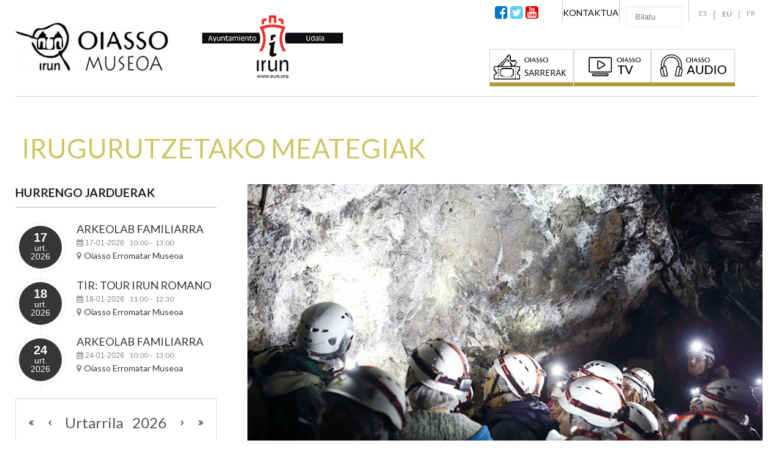

--- FILE ---
content_type: text/html; charset=utf-8
request_url: https://www.oiasso.com/eu/component/eventbooking/jarduerak/irugurutzetako-meategiak-07-10-2023
body_size: 11986
content:
<!DOCTYPE html>
<html lang="eu-es" >
<head>
		        	<meta name="viewport" content="width=device-width, initial-scale=1, maximum-scale=2.0">
	    <base href="https://www.oiasso.com/eu/component/eventbooking/jarduerak/irugurutzetako-meategiak-07-10-2023" />
	<meta http-equiv="content-type" content="text/html; charset=utf-8" />
	<meta name="keywords" content="museo, romano, ciudad romana, turismo, visitar, museos , oiasso, irun, museo romano, arqueología, arqueológico, restos, higuer, aiako harria, bidasoa, camino de santiago, termas" />
	<meta property="og:title" content="Irugurutzetako meategiak" />
	<meta property="og:image" content="https://www.oiasso.com/images/com_osgallery/gal-3/original/minas-irugurutzeta-03CA9D9D6C-69E1-0AF4-2AA2-D33F77343725.jpg" />
	<meta property="og:url" content="https://www.oiasso.com/eu/component/eventbooking/jarduerak/irugurutzetako-meategiak-07-10-2023" />
	<meta property="og:description" content="Aiako Harriko eta inguruetako meatze ustiategiak erromatarren garaian hasi ziren, baina Irugurutzeta n bisita daitezkeen egiturek XX.mendeko meatze-jardunarekin daukate zerikusia, burdina ateratzeko..." />
	<meta property="og:site_name" content="Oiasso Museoa" />
	<meta name="description" content="museo arqueológico que reúne los restos de época romana hallados en Irun, la antigua Oiasso que citan las fuentes romanas." />
	<title>Oiasso Museoa - Irugurutzetako meategiak-Jarduerak</title>
	<link href="https://www.oiasso.com/es/actividades-eventos/actividades/minas-de-irugurutzeta-07-10-2023" rel="alternate" hreflang="es-ES" />
	<link href="https://www.oiasso.com/eu/component/eventbooking/jarduerak/irugurutzetako-meategiak-07-10-2023" rel="alternate" hreflang="eu-ES" />
	<link href="https://www.oiasso.com/fr/activites-events/activites/mines-d-irugurutzeta-07-10-2023" rel="alternate" hreflang="fr-FR" />
	<link href="https://www.oiasso.com/images/oiassomuseoa-logo.jpg" rel="shortcut icon" type="image/vnd.microsoft.icon" />
	<link href="/eu/component/eventbooking/jarduerak/irugurutzetako-meategiak-07-10-2023?format=feed&amp;type=rss" rel="alternate" type="application/rss+xml" title="RSS 2.0" />
	<link href="/eu/component/eventbooking/jarduerak/irugurutzetako-meategiak-07-10-2023?format=feed&amp;type=atom" rel="alternate" type="application/atom+xml" title="Atom 1.0" />
	<link href="https://www.oiasso.com/eu/component/search/?id=2788&amp;catid=6&amp;format=opensearch" rel="search" title="Bilatu Oiasso Museoa" type="application/opensearchdescription+xml" />
	<link href="/media/com_eventbooking/assets/bootstrap/css/bootstrap.min.css" rel="stylesheet" type="text/css" />
	<link href="/media/com_eventbooking/assets/css/font-awesome.min.css" rel="stylesheet" type="text/css" />
	<link href="/media/com_eventbooking/assets/css/style.min.css?4.5.1" rel="stylesheet" type="text/css" />
	<link href="/media/com_eventbooking/assets/css/themes/dark.css?4.5.1" rel="stylesheet" type="text/css" />
	<link href="/media/com_eventbooking/assets/css/custom.css?1694081721" rel="stylesheet" type="text/css" />
	<link href="/media/com_eventbooking/assets/js/tingle/tingle.min.css" rel="stylesheet" type="text/css" />
	<link href="/plugins/system/jcemediabox/css/jcemediabox.min.css?5fd08c89b5f5fb4807fcec58ae247364" rel="stylesheet" type="text/css" />
	<link href="/media/system/css/modal.css?edd2c12ea052604922b8688f7f27f447" rel="stylesheet" type="text/css" />
	<link href="https://www.oiasso.com/templates/gk_instyle/css/bs-modal.min.css" rel="stylesheet" type="text/css" />
	<link href="https://www.oiasso.com/templates/gk_instyle/css/k2.css" rel="stylesheet" type="text/css" />
	<link href="https://www.oiasso.com/templates/gk_instyle/css/popovers.css" rel="stylesheet" type="text/css" />
	<link href="https://www.oiasso.com/templates/gk_instyle/css/font-awesome.css" rel="stylesheet" type="text/css" />
	<link href="https://www.oiasso.com/templates/gk_instyle/css/normalize.css" rel="stylesheet" type="text/css" />
	<link href="https://www.oiasso.com/templates/gk_instyle/css/layout.css" rel="stylesheet" type="text/css" />
	<link href="https://www.oiasso.com/templates/gk_instyle/css/joomla.css" rel="stylesheet" type="text/css" />
	<link href="https://www.oiasso.com/templates/gk_instyle/css/system/system.css" rel="stylesheet" type="text/css" />
	<link href="https://www.oiasso.com/templates/gk_instyle/css/template.css" rel="stylesheet" type="text/css" />
	<link href="https://www.oiasso.com/templates/gk_instyle/css/menu/menu.css" rel="stylesheet" type="text/css" />
	<link href="https://www.oiasso.com/templates/gk_instyle/css/gk.stuff.css" rel="stylesheet" type="text/css" />
	<link href="https://www.oiasso.com/templates/gk_instyle/css/vm.css" rel="stylesheet" type="text/css" />
	<link href="https://www.oiasso.com/templates/gk_instyle/css/style1.css" rel="stylesheet" type="text/css" />
	<link href="//fonts.googleapis.com/css?family=Lato:400,700" rel="stylesheet" type="text/css" />
	<link href="/media/mod_cmc/css/cmc.css" rel="stylesheet" type="text/css" />
	<link href="/media/mod_cmc/css/bootstrap-form.css" rel="stylesheet" type="text/css" />
	<link href="/media/mod_languages/css/template.css?edd2c12ea052604922b8688f7f27f447" rel="stylesheet" type="text/css" />
	<style type="text/css">

 .cloaked_email span:before { content: attr(data-ep-a9192); } .cloaked_email span:after { content: attr(data-ep-bcc32); } 
.childcontent .gkcol { width: 200px; }.videos{
  display: flex;
  flex-wrap: wrap;
  margin: 0 -1%;
}

.video__item{
  width: 31.3%;
  margin: 1%;
  counter-increment: item;
  margin-bottom: 5px;
}

.video__num{
  display: flex;
  justify-content: flex-start;
  margin: 10px 0 20px 0;
}

.video__num:before {
   margin-right: 10px;
    content: counter(item);
    background: #DFA453;
    border-radius: 100%;
    color: white;
    flex: none;
    width: 30px;
    height: 30px;
    font-size: 1rem;
    font-weight: bold;
    line-height: 1;
    display: flex;
    justify-content: center;
    align-items: center;
}

.video__title{
  color: #DFA453;
  font-size: 1.25rem;
  line-height: 1;
  margin-bottom: 10px;
  margin-top: 4px;
}

.video__desc{
  line-height: 1.25rem;
}

@media only screen and (max-width: 767px) {
	.video__item{
  		width: 48%;
	}	
}

@media only screen and (max-width: 550px) {
	.video__item{
  		width: 98%;
	}	
}p,
a,
span { font-family: 'Lato', Arial, sans-serif; }
h1,h2,h3,h4,h5,h6 { font-family: 'Lato', Arial, sans-serif; }
@media screen and (max-width: 735px) {
	    	#k2Container .itemsContainer { width: 100%!important; }
	    	.cols-2 .column-1,
	    	.cols-2 .column-2,
	    	.cols-3 .column-1,
	    	.cols-3 .column-2,
	    	.cols-3 .column-3,
	    	.demo-typo-col2,
	    	.demo-typo-col3,
	    	.demo-typo-col4 {width: 100%; }
	    	}#gkSidebar { width: 30%; }
#gkContentWrap { width: 70%; }
.gkPage { max-width: 1230px; }

	</style>
	<script type="application/json" class="joomla-script-options new">{"csrf.token":"786423c3bd11622257ec6c31dae9d105","system.paths":{"root":"","base":""},"siteUrl":"","joomla.jtext":{"JLIB_FORM_FIELD_INVALID":"Eremu baliogabea:&#160"}}</script>
	<script src="/media/com_eventbooking/assets/js/tingle/tingle.min.js" type="text/javascript"></script>
	<script src="/media/jui/js/jquery.min.js?edd2c12ea052604922b8688f7f27f447" type="text/javascript"></script>
	<script src="/media/jui/js/jquery-noconflict.js?edd2c12ea052604922b8688f7f27f447" type="text/javascript"></script>
	<script src="/media/jui/js/jquery-migrate.min.js?edd2c12ea052604922b8688f7f27f447" type="text/javascript"></script>
	<script src="/media/jui/js/bootstrap.min.js?edd2c12ea052604922b8688f7f27f447" type="text/javascript"></script>
	<script src="/plugins/system/jcemediabox/js/jcemediabox.min.js?5fd08c89b5f5fb4807fcec58ae247364" type="text/javascript"></script>
	<script src="/media/system/js/mootools-core.js?edd2c12ea052604922b8688f7f27f447" type="text/javascript"></script>
	<script src="/media/system/js/core.js?edd2c12ea052604922b8688f7f27f447" type="text/javascript"></script>
	<script src="/media/system/js/mootools-more.js?edd2c12ea052604922b8688f7f27f447" type="text/javascript"></script>
	<script src="/media/system/js/modal.js?edd2c12ea052604922b8688f7f27f447" type="text/javascript"></script>
	<script src="https://www.oiasso.com/templates/gk_instyle/js/gk.scripts.js" type="text/javascript"></script>
	<script src="https://www.oiasso.com/templates/gk_instyle/js/gk.menu.js" type="text/javascript"></script>
	<script src="https://www.oiasso.com/templates/gk_instyle/js/fitvids.jquery.js" type="text/javascript"></script>
	<script src="/media/com_eventbooking/js/mod-eb-minicalendar.min.js" defer="defer" type="text/javascript"></script>
	<script src="/media/system/js/punycode.js?edd2c12ea052604922b8688f7f27f447" type="text/javascript"></script>
	<script src="/media/system/js/validate.js?edd2c12ea052604922b8688f7f27f447" type="text/javascript"></script>
	<script src="/media/mod_cmc/js/cmc.js" type="text/javascript"></script>
	<!--[if lt IE 9]><script src="/media/system/js/html5fallback.js?edd2c12ea052604922b8688f7f27f447" type="text/javascript"></script><![endif]-->
	<script type="text/javascript">
			document.addEventListener('DOMContentLoaded', function () {
		        [].slice.call(document.querySelectorAll('a.eb-colorbox-register-lists')).forEach(function (link) {
		            link.addEventListener('click', function (e) {
		            	e.preventDefault();
		                var modal = new tingle.modal({
		                	cssClass: ['eb-registrant-lists-modal'],
		                    onClose: function () {
		                        modal.destroy();
		                    }
		                });		                
		                modal.setContent('<iframe width="100%" height="480px" src="' + link.href + '" frameborder="0" allowfullscreen></iframe>');
		                modal.open();
		            });
		        });
		    });			document.addEventListener('DOMContentLoaded', function () {
		        [].slice.call(document.querySelectorAll('a.eb-colorbox-map')).forEach(function (link) {
		            link.addEventListener('click', function (e) {
		            	e.preventDefault();
		                var modal = new tingle.modal({
		                	cssClass: ['eb-map-modal'],
		                    onClose: function () {
		                        modal.destroy();
		                    }
		                });		                
		                modal.setContent('<iframe width="100%" height="480px" src="' + link.href + '" frameborder="0" allowfullscreen></iframe>');
		                modal.open();
		            });
		        });
		    });			document.addEventListener('DOMContentLoaded', function () {
		        [].slice.call(document.querySelectorAll('a.eb-colorbox-invite')).forEach(function (link) {
		            link.addEventListener('click', function (e) {
		            	e.preventDefault();
		                var modal = new tingle.modal({
		                	cssClass: ['eb-invite-friend-modal'],
		                    onClose: function () {
		                        modal.destroy();
		                    }
		                });		                
		                modal.setContent('<iframe width="100%" height="480px" src="' + link.href + '" frameborder="0" allowfullscreen></iframe>');
		                modal.open();
		            });
		        });
		    });jQuery(function($){ $(".eb-dropdown-toggle").dropdown(); });
		function cancelRegistration(registrantId)
		{
			var form = document.adminForm ;
	
			if (confirm("¿Quieres cancelar esta inscripción?"))
			{
				form.task.value = "registrant.cancel" ;
				form.id.value = registrantId ;
				form.submit() ;
			}
		}
	
 window.RegularLabs=window.RegularLabs||{};window.RegularLabs.EmailProtector=window.RegularLabs.EmailProtector||{unCloak:function(e,g){document.querySelectorAll("."+e).forEach(function(a){var f="",c="";a.className=a.className.replace(" "+e,"");a.querySelectorAll("span").forEach(function(d){for(name in d.dataset)0===name.indexOf("epA")&&(f+=d.dataset[name]),0===name.indexOf("epB")&&(c=d.dataset[name]+c)});if(c){var b=a.nextElementSibling;b&&"script"===b.tagName.toLowerCase()&&b.parentNode.removeChild(b);b=f+c;g?(a.parentNode.href="mailto:"+b,a.parentNode.removeChild(a)):a.innerHTML=b}})}}; 
jQuery(document).ready(function(){WfMediabox.init({"base":"\/","theme":"standard","width":"","height":"","lightbox":0,"shadowbox":0,"icons":1,"overlay":1,"overlay_opacity":0.8,"overlay_color":"#000000","transition_speed":500,"close":2,"scrolling":"fixed","labels":{"close":"Close","next":"Next","previous":"Previous","cancel":"Cancel","numbers":"{{numbers}}","numbers_count":"{{current}} of {{total}}","download":"Download"},"swipe":true});});
		jQuery(function($) {
			SqueezeBox.initialize({});
			initSqueezeBox();
			$(document).on('subform-row-add', initSqueezeBox);

			function initSqueezeBox(event, container)
			{
				SqueezeBox.assign($(container || document).find('a.modal').get(), {
					parse: 'rel'
				});
			}
		});

		window.jModalClose = function () {
			SqueezeBox.close();
		};

		// Add extra modal close functionality for tinyMCE-based editors
		document.onreadystatechange = function () {
			if (document.readyState == 'interactive' && typeof tinyMCE != 'undefined' && tinyMCE)
			{
				if (typeof window.jModalClose_no_tinyMCE === 'undefined')
				{
					window.jModalClose_no_tinyMCE = typeof(jModalClose) == 'function'  ?  jModalClose  :  false;

					jModalClose = function () {
						if (window.jModalClose_no_tinyMCE) window.jModalClose_no_tinyMCE.apply(this, arguments);
						tinyMCE.activeEditor.windowManager.close();
					};
				}

				if (typeof window.SqueezeBoxClose_no_tinyMCE === 'undefined')
				{
					if (typeof(SqueezeBox) == 'undefined')  SqueezeBox = {};
					window.SqueezeBoxClose_no_tinyMCE = typeof(SqueezeBox.close) == 'function'  ?  SqueezeBox.close  :  false;

					SqueezeBox.close = function () {
						if (window.SqueezeBoxClose_no_tinyMCE)  window.SqueezeBoxClose_no_tinyMCE.apply(this, arguments);
						tinyMCE.activeEditor.windowManager.close();
					};
				}
			}
		};
		
 $GKMenu = { height:true, width:true, duration: 500 };
$GK_TMPL_URL = "https://www.oiasso.com/templates/gk_instyle";

$GK_URL = "https://www.oiasso.com/";

	        function cancelRegistration(registrantId)
	        {
	            var form = document.adminForm ;
	    
	            if (confirm("¿Quieres cancelar esta inscripción?"))
	            {
	                form.task.value = "registrant.cancel" ;
	                form.id.value = registrantId ;
	                form.submit() ;
	            }
	        }
	    var siteUrl = "https://www.oiasso.com/";jQuery(document).ready(function() {
    new cmc("#cmc-signup-328");
});
	</script>
	<link href="https://www.oiasso.com/es/actividades-eventos/actividades/minas-de-irugurutzeta-07-10-2023" rel="alternate" hreflang="x-default" />
	<link rel="apple-touch-icon" href="https://www.oiasso.com/images/oiassomuseoa-logo.jpg">
	<link rel="apple-touch-icon-precomposed" href="https://www.oiasso.com/images/oiassomuseoa-logo.jpg">

    <link rel="stylesheet" href="https://www.oiasso.com/templates/gk_instyle/css/small.desktop.css" media="(max-width: 1230px)" />
<link rel="stylesheet" href="https://www.oiasso.com/templates/gk_instyle/css/tablet.css" media="(max-width: 980px)" />
<link rel="stylesheet" href="https://www.oiasso.com/templates/gk_instyle/css/small.tablet.css" media="(max-width: 768px)" />
<link rel="stylesheet" href="https://www.oiasso.com/templates/gk_instyle/css/mobile.css" media="(max-width: 450px)" />
<link rel="stylesheet" href="https://www.oiasso.com/templates/gk_instyle/css/override.css" />

<!--[if IE 9]>
<link rel="stylesheet" href="https://www.oiasso.com/templates/gk_instyle/css/ie/ie9.css" type="text/css" />
<![endif]-->

<!--[if IE 8]>
<link rel="stylesheet" href="https://www.oiasso.com/templates/gk_instyle/css/ie/ie8.css" type="text/css" />
<![endif]-->

<!--[if lte IE 7]>
<link rel="stylesheet" href="https://www.oiasso.com/templates/gk_instyle/css/ie/ie7.css" type="text/css" />
<![endif]-->

<!--[if lte IE 9]>
<script type="text/javascript" src="https://www.oiasso.com/templates/gk_instyle/js/ie.js"></script>
<![endif]-->

<!--[if (gte IE 6)&(lte IE 8)]>
<script type="text/javascript" src="https://www.oiasso.com/templates/gk_instyle/js/respond.js"></script>
<script type="text/javascript" src="https://www.oiasso.com/templates/gk_instyle/js/selectivizr.js"></script>
<script type="text/javascript" src="http://html5shim.googlecode.com/svn/trunk/html5.js"></script>
<![endif]-->

	 </head>
<body data-tablet-width="980" data-mobile-width="450" data-smoothscroll="1">	
	<script async src="https://www.googletagmanager.com/gtag/js?id=UA-30728895-1"></script><script>window.dataLayer = window.dataLayer || [];function gtag(){dataLayer.push(arguments);}gtag('js', new Date());gtag('config', 'UA-30728895-1');</script>	
		
		
    <header id="gkHeader">
    	<div>
	    	<div class="gkPage" id="gkHeaderNav">                    	
			    
          <a href="https://www.oiasso.com/" id="gkLogo">
        <img src="https://www.oiasso.com/images/logoa.png" alt="Oiasso Museoa" />
     </a>
                   
              <div id="gkTopNav">
				   				   <div id="gkUserArea">
					   	Welcome  
					   	<a href="http://www.irun.org/" target="_blank"><img src="/images/ayuntamiento-de-irun-top.png" alt="logo ayuntamiento irún" /></a>
				    </div>
				    				    
				    				    <div id="gkTopMenu">
				    	<div class="mod-languages">

	<ul class="lang-inline" dir="ltr">
						<li>
			<a href="/es/actividades-eventos/actividades/minas-de-irugurutzeta-07-10-2023">
							ES						</a>
			</li>
											<li class="lang-active">
			<a href="https://www.oiasso.com/eu/component/eventbooking/jarduerak/irugurutzetako-meategiak-07-10-2023">
							EU						</a>
			</li>
								<li>
			<a href="/fr/activites-events/activites/mines-d-irugurutzeta-07-10-2023">
							FR						</a>
			</li>
				</ul>

</div>
<form action="/eu/component/eventbooking/" method="post">
	<div class="search">
		<input name="searchword" id="mod-search-searchword" maxlength="200"  class="inputbox" type="text" size="0" value="Bilatu"  onblur="if (this.value=='') this.value='Bilatu';" onfocus="if (this.value=='Bilatu') this.value='';" />	<input type="hidden" name="task" value="search" />
	<input type="hidden" name="option" value="com_search" />
	<input type="hidden" name="Itemid" value="9999" />
	</div>
</form>
        <div class="custom contacto-top"  >
        <div class="top-contacto"><a href="/eu/info-praktikoa/kontaktua-eta-kokalekua">Kontaktua</a></div>        </div>
            <div class="custom redes-sociales"  >
        <div class="iconos">
<ul class="redes">
<li><a href="https://www.facebook.com/Museo.Romano.Oiasso/" target="_blank" rel="noopener"><i class="fa fa-facebook-square"></i></a></li>
<li><a href="https://twitter.com/MuseoOiasso" target="_blank" rel="noopener"><i class="fa fa-twitter-square"></i></a></li>
<li><a href="https://www.youtube.com/user/MuseoRomanoOiasso" target="_blank" rel="noopener"><i class="fa fa-youtube-square"></i></a></li>
</ul>
</div>        </div>
    
				    	        <div class="custom contacto-top"  >
        <div class="top-buttons" style="clear: both; display: flex; justify-content: flex-end; gap: 1rem; margin-top: 80px; padding-right: 55px; text-align: right;"><a href="https://oiassosarrerak.irun.org/BusquedaEvento.aspx" target="_blank" rel="noopener"><img src="/images/oiasso-sarrerak.jpg?v=1" alt="logo oiasso-sarrerak" /></a><a href="https://www.youtube.com/channel/UCkPB6Ozpjvur4J5qeHuqf9Q" target="_blank" rel="noopener"><img src="/images/oiasso-tv.jpg?v=1" alt="logo Oiasso TV" /></a> <a href="/es/podcast-oiasso"><img src="/images/oiasso-audio.jpg?v=1" alt="logo Oiasso Audio" /></a></div>        </div>
    
				    </div>
				                     </div>
			   
			   			   <div id="gkMobileMenu" class="gkPage"> <i id="mobile-menu-toggler" class="fa fa-bars"></i>
			       <select id="mobileMenu" onChange="window.location.href=this.value;" class="chzn-done">
			           			       </select>
			   </div>
			   			   
			   
                 
                                  <div id="gkMainMenu" class="gkPage gkMenuClassic">
                         <nav id="gkExtraMenu" class="gkMenu">

</nav>                 </div>
                 	    	</div>
    	</div>
    </header>

	<div id="gkPageContent">
    	<div class="gkPage">
	    	<section id="gkContent">					
				<div id="gkContentWrap" class="gkSidebarLeft">
										
										
										
					                  
            		<section id="gkMainbody">
													<div id="eb-event-page" class="eb-category-6 eb-event-2788 eb-container eb-event">
	<div class="eb-box-heading clearfix">
		<h1 class="eb-page-heading">
			Irugurutzetako meategiak		</h1>
	</div>
	<div id="eb-event-details" class="eb-description">
		
		<div class="eb-description-details clearfix">
								<img src="/images/com_osgallery/gal-3/original/minas-irugurutzeta-03CA9D9D6C-69E1-0AF4-2AA2-D33F77343725.jpg" alt="Irugurutzetako meategiak" class="eb-event-large-image img-polaroid"/>
				<p>Aiako Harriko eta inguruetako meatze ustiategiak erromatarren garaian hasi ziren, baina <a href="/eu/erromatar-hiria/irugurutzetako-meatzeak">Irugurutzeta</a>n bisita daitezkeen egiturek XX.mendeko meatze-jardunarekin daukate zerikusia, burdina ateratzeko egiten zena.</p>
<p>Bisita azalpenekin&nbsp; larunbatero 11:00etan.</p>
<p>Bisitarako elkargunea Irugurutzetako meatzea dagoen natur ingurunea izango da.</p>
<p>Tarifa: 5,75 €.&nbsp;<br />24 ordu lehenagotik egin behar da erreserba.<br />Erreserbak: 943 63 93 53</p>
<p>Irugurutzetarako sarrerak online daude eskuragarri esteka honetan:</p>
<p><a href="http://oiassosarrerak.irun.org/">http://oiassosarrerak.irun.org/</a></p>
<p>&nbsp;</p>
<p>&nbsp;</p>		</div>

		<div id="eb-event-info" class="row-fluid clearfix">
							<div id="eb-event-info-left" class="span12">
					<h3 id="eb-event-properties-heading">
						Informazio Gehigarria					</h3>
					<table class="table table-bordered table-striped">
	<tbody>
			<tr class="eb-event-property">
			<td style="width: 30%;" class="eb-event-property-label">
				Hasiera			</td>
			<td class="eb-event-property-value">
				07-10-2023 11:00 			</td>
		</tr>

					<tr class="eb-event-property">
				<td class="eb-event-property-label">
					Amaiera				</td>
				<td class="eb-event-property-value">
					07-10-2023 12:00 				</td>
			</tr>
						<tr class="eb-event-property">
				<td class="eb-event-property-label">
					Prezioa				</td>
				<td class="eb-event-property-value eb_price">
					5.75€				</td>
			</tr>
				</tbody>
</table>
				</div>

						</div>
		<div class="clearfix"></div>
			<div class="eb-taskbar eb-register-buttons-bottom clearfix">
			<ul>
					<li class="eb-save-to-calendar-buttons">
		        <div class="btn-group">
            <button class="btn eb-dropdown-toggle" data-toggle="dropdown"><i class="icon-plus"></i> Gorde <span class="caret"></span></button>
            <ul class="dropdown-menu eb-save-to-calendar-container">
                <li><a  href="https://www.google.com/calendar/event?action=TEMPLATE&text=Irugurutzetako+meategiak&dates=20231007T110000Z/20231007T120000Z&location=&trp=false&sprop=Oiasso+Museoa&sprop=name:https%3A%2F%2Fwww.oiasso.com%2F&details=Aiako+Harriko+eta+inguruetako+meatze+ustiategiak+erromatarren+garaian+hasi+ziren%2C+baina+Irugurutzeta+..." target="_blank"><i class="fa fa-google-plus"></i>Calendario Google</a></li>
                <li><a href="https://calendar.yahoo.com/?v=60&view=d&type=20&title=Irugurutzetako+meategiak&st=20231007T110000Z&et=20231007T120000Z&desc=Aiako+Harriko+eta+inguruetako+meatze+ustiategiak+erromatarren+garaian+hasi+ziren%2C+baina+Irugurutzeta+...&in_loc=" target="_blank"><i class="fa fa-yahoo"></i> Calendario Yahoo</a></li>
                <li><a href="/eu/component/eventbooking/irugurutzetako-meategiak-07-10-2023/download-ical?Itemid="> <i class="fa fa-download"></i> Guardar Ical</a></li>
            </ul>
        </div>
    	</li>
	                <li>
		                <a class="eb-button-button-link btn" href="javascript: window.history.go(-1);">Volver</a>
	                </li>
							</ul>
		</div>
	<div class="eb-social-sharing-buttons" class="row-fluid">
	<a href="https://www.facebook.com/sharer.php?u=https%3A%2F%2Fwww.oiasso.com%2Feu%2Fcomponent%2Feventbooking%2Fjarduerak%2Firugurutzetako-meategiak-07-10-2023&amp;t=Irugurutzetako%20meategiak" title="Submit Irugurutzetako meategiak in FaceBook" class="btn eb-btn-facebook" target="blank" >
					<i class="fa fab fa-facebook-square"></i>                        
			 </a><a href="https://twitter.com/?status=Irugurutzetako%20meategiak%20https%3A%2F%2Fwww.oiasso.com%2Feu%2Fcomponent%2Feventbooking%2Fjarduerak%2Firugurutzetako-meategiak-07-10-2023" title="Submit Irugurutzetako meategiak in Twitter" class="btn eb-btn-twitter" target="blank" >
				  <i class="fa fab fa-twitter-square"></i>  
			  </a></div>	</div>
</div>

<form name="adminForm" id="adminForm" action="/eu/component/eventbooking/?Itemid=" method="post">
	<input type="hidden" name="task" value="" />
	<input type="hidden" name="id" value="" />
	<input type="hidden" name="786423c3bd11622257ec6c31dae9d105" value="1" /></form>

<script type="text/javascript">
	</script>
											</section>
					
									</div>
				
								<aside id="gkSidebar">
					<div>
						<div class="box  titulo-lateral-eventos"><h3 class="header">Hurrengo jarduerak</h3><div class="content">        <div class="custom  titulo-lateral-eventos"  >
                </div>
    </div></div><div class="box evento-lateral"><div class="content"><div id="eb-category-page-timeline" class="eb-container">
	        <h2 class="eb-page-heading">
			Jarduerak        </h2>
	<div id="eb-events" class="eb-events-timeline">
	            <div class="eb-category-6 eb-event-3333 eb-event-container">
                <div class="eb-event-date-container">
                    <div class="eb-event-date btn-inverse">
                                                        <div class="eb-event-date-day">
                                    17                                </div>
                                <div class="eb-event-date-month">
                                    urt.                                </div>
                                <div class="eb-event-date-year">
                                    2026                                </div>
                                                </div>
                </div>
                <h2 class="eb-even-title-container">
                                                <a class="eb-event-title" href="/eu/component/eventbooking/jarduerak/arkeolab-familiarra-17-01-2026?Itemid=434">Arkeolab familiarra</a>
                                        </h2>
                <div class="eb-event-information row-fluid">
                    <div class="span8">
                        <div class="eb-event-date-info clearfix">
                            <i class="fa fa-calendar"></i>
                            17-01-2026                                    <span class="eb-time">10:00 </span>
                                                                            -<span class="eb-time">13:00 </span>
                                                                </div>
                                                    <div class="clearfix">
                                <i class="fa fa-map-marker"></i>
                                                                            <a href="/eu/component/eventbooking/oiasso-erromatar-museoa/view-map?tmpl=component&amp;Itemid=434" class="eb-colorbox-map"><span>Oiasso Erromatar Museoa</span></a>
                                                                    </div>
                                                </div>
                                            <div class="span4">
                            <div class="eb-event-price-container btn-primary">
                                <span class="eb-individual-price">5.00€</span>
                            </div>
                        </div>
                                    </div>
                                <div class="eb-description-details clearfix">
                    							<a href="/eu/component/eventbooking/jarduerak/arkeolab-familiarra-17-01-2026?Itemid=434"><img src="/media/com_eventbooking/images/thumbs/arkeolab-028ED3FC8D-283A-03E5-15B6-A16A36E51974.jpg" class="eb-thumb-left" alt="Arkeolab familiarra"/></a>
						                </div>
                                        <div class="eb-taskbar eb-register-buttons-bottom clearfix">
                            <ul>
                                	<li class="eb-save-to-calendar-buttons">
		        <div class="btn-group">
            <button class="btn eb-dropdown-toggle" data-toggle="dropdown"><i class="icon-plus"></i> Gorde <span class="caret"></span></button>
            <ul class="dropdown-menu eb-save-to-calendar-container">
                <li><a  href="https://www.google.com/calendar/event?action=TEMPLATE&text=Arkeolab+familiarra&dates=20260117T100000Z/20260117T130000Z&location=Oiasso Erromatar Museoa, Eskoleta, 1, 20302 Irun, Gipuzkoa, España&trp=false&sprop=Oiasso+Museoa&sprop=name:https%3A%2F%2Fwww.oiasso.com%2F&details=ARKEOLOGIA+TAILERRA%0D%0ATailer+honek+aukera+ematen+digu+familian+arkeologiaz+gozatzeko+eta%2C+egun+batez%2C+..." target="_blank"><i class="fa fa-google-plus"></i>Calendario Google</a></li>
                <li><a href="https://calendar.yahoo.com/?v=60&view=d&type=20&title=Arkeolab+familiarra&st=20260117T100000Z&et=20260117T130000Z&desc=ARKEOLOGIA+TAILERRA%0D%0ATailer+honek+aukera+ematen+digu+familian+arkeologiaz+gozatzeko+eta%2C+egun+batez%2C+...&in_loc=Oiasso Erromatar Museoa, Eskoleta, 1, 20302 Irun, Gipuzkoa, España" target="_blank"><i class="fa fa-yahoo"></i> Calendario Yahoo</a></li>
                <li><a href="/eu/component/eventbooking/arkeolab-familiarra-17-01-2026/download-ical?Itemid=434"> <i class="fa fa-download"></i> Guardar Ical</a></li>
            </ul>
        </div>
    	</li>
                                    <li>
                                        <a class="btn" href="/eu/component/eventbooking/jarduerak/arkeolab-familiarra-17-01-2026?Itemid=434">
                                            Detaileak                                        </a>
                                    </li>
                                                            </ul>
                        </div>
                                </div>
		            <div class="eb-category-6 eb-event-3307 eb-event-container">
                <div class="eb-event-date-container">
                    <div class="eb-event-date btn-inverse">
                                                        <div class="eb-event-date-day">
                                    18                                </div>
                                <div class="eb-event-date-month">
                                    urt.                                </div>
                                <div class="eb-event-date-year">
                                    2026                                </div>
                                                </div>
                </div>
                <h2 class="eb-even-title-container">
                                                <a class="eb-event-title" href="/eu/component/eventbooking/jarduerak/tir-tour-irun-romano-18-01-2026?Itemid=434">TIR: Tour Irun Romano</a>
                                        </h2>
                <div class="eb-event-information row-fluid">
                    <div class="span8">
                        <div class="eb-event-date-info clearfix">
                            <i class="fa fa-calendar"></i>
                            18-01-2026                                    <span class="eb-time">11:00 </span>
                                                                            -<span class="eb-time">12:30 </span>
                                                                </div>
                                                    <div class="clearfix">
                                <i class="fa fa-map-marker"></i>
                                                                            <a href="/eu/component/eventbooking/oiasso-erromatar-museoa/view-map?tmpl=component&amp;Itemid=434" class="eb-colorbox-map"><span>Oiasso Erromatar Museoa</span></a>
                                                                    </div>
                                                </div>
                                            <div class="span4">
                            <div class="eb-event-price-container btn-primary">
                                <span class="eb-individual-price">10.00€</span>
                            </div>
                        </div>
                                    </div>
                                <div class="eb-description-details clearfix">
                    							<a href="/eu/component/eventbooking/jarduerak/tir-tour-irun-romano-18-01-2026?Itemid=434"><img src="/media/com_eventbooking/images/thumbs/TIR.jpg" class="eb-thumb-left" alt="TIR: Tour Irun Romano"/></a>
						                </div>
                                        <div class="eb-taskbar eb-register-buttons-bottom clearfix">
                            <ul>
                                	<li class="eb-save-to-calendar-buttons">
		        <div class="btn-group">
            <button class="btn eb-dropdown-toggle" data-toggle="dropdown"><i class="icon-plus"></i> Gorde <span class="caret"></span></button>
            <ul class="dropdown-menu eb-save-to-calendar-container">
                <li><a  href="https://www.google.com/calendar/event?action=TEMPLATE&text=TIR%3A+Tour+Irun+Romano&dates=20260118T110000Z/20260118T123000Z&location=Oiasso Erromatar Museoa, Eskoleta, 1, 20302 Irun, Gipuzkoa, España&trp=false&sprop=Oiasso+Museoa&sprop=name:https%3A%2F%2Fwww.oiasso.com%2F&details=Bisita+gidatu+interaktiboa%2C+TIR+aplikazioarekin%2C+Irungo+kaleetan+barrena%2C+Oiassoko+aurkikuntza+arkeo+..." target="_blank"><i class="fa fa-google-plus"></i>Calendario Google</a></li>
                <li><a href="https://calendar.yahoo.com/?v=60&view=d&type=20&title=TIR%3A+Tour+Irun+Romano&st=20260118T110000Z&et=20260118T123000Z&desc=Bisita+gidatu+interaktiboa%2C+TIR+aplikazioarekin%2C+Irungo+kaleetan+barrena%2C+Oiassoko+aurkikuntza+arkeo+...&in_loc=Oiasso Erromatar Museoa, Eskoleta, 1, 20302 Irun, Gipuzkoa, España" target="_blank"><i class="fa fa-yahoo"></i> Calendario Yahoo</a></li>
                <li><a href="/eu/component/eventbooking/tir-tour-irun-romano-18-01-2026/download-ical?Itemid=434"> <i class="fa fa-download"></i> Guardar Ical</a></li>
            </ul>
        </div>
    	</li>
                                    <li>
                                        <a class="btn" href="/eu/component/eventbooking/jarduerak/tir-tour-irun-romano-18-01-2026?Itemid=434">
                                            Detaileak                                        </a>
                                    </li>
                                                            </ul>
                        </div>
                                </div>
		            <div class="eb-category-6 eb-event-3334 eb-event-container">
                <div class="eb-event-date-container">
                    <div class="eb-event-date btn-inverse">
                                                        <div class="eb-event-date-day">
                                    24                                </div>
                                <div class="eb-event-date-month">
                                    urt.                                </div>
                                <div class="eb-event-date-year">
                                    2026                                </div>
                                                </div>
                </div>
                <h2 class="eb-even-title-container">
                                                <a class="eb-event-title" href="/eu/component/eventbooking/jarduerak/arkeolab-familiarra-24-01-2026?Itemid=434">Arkeolab familiarra</a>
                                        </h2>
                <div class="eb-event-information row-fluid">
                    <div class="span8">
                        <div class="eb-event-date-info clearfix">
                            <i class="fa fa-calendar"></i>
                            24-01-2026                                    <span class="eb-time">10:00 </span>
                                                                            -<span class="eb-time">13:00 </span>
                                                                </div>
                                                    <div class="clearfix">
                                <i class="fa fa-map-marker"></i>
                                                                            <a href="/eu/component/eventbooking/oiasso-erromatar-museoa/view-map?tmpl=component&amp;Itemid=434" class="eb-colorbox-map"><span>Oiasso Erromatar Museoa</span></a>
                                                                    </div>
                                                </div>
                                            <div class="span4">
                            <div class="eb-event-price-container btn-primary">
                                <span class="eb-individual-price">5.00€</span>
                            </div>
                        </div>
                                    </div>
                                <div class="eb-description-details clearfix">
                    							<a href="/eu/component/eventbooking/jarduerak/arkeolab-familiarra-24-01-2026?Itemid=434"><img src="/media/com_eventbooking/images/thumbs/arkeolab-028ED3FC8D-283A-03E5-15B6-A16A36E51974.jpg" class="eb-thumb-left" alt="Arkeolab familiarra"/></a>
						                </div>
                                        <div class="eb-taskbar eb-register-buttons-bottom clearfix">
                            <ul>
                                	<li class="eb-save-to-calendar-buttons">
		        <div class="btn-group">
            <button class="btn eb-dropdown-toggle" data-toggle="dropdown"><i class="icon-plus"></i> Gorde <span class="caret"></span></button>
            <ul class="dropdown-menu eb-save-to-calendar-container">
                <li><a  href="https://www.google.com/calendar/event?action=TEMPLATE&text=Arkeolab+familiarra&dates=20260124T100000Z/20260124T130000Z&location=Oiasso Erromatar Museoa, Eskoleta, 1, 20302 Irun, Gipuzkoa, España&trp=false&sprop=Oiasso+Museoa&sprop=name:https%3A%2F%2Fwww.oiasso.com%2F&details=ARKEOLOGIA+TAILERRA%0D%0ATailer+honek+aukera+ematen+digu+familian+arkeologiaz+gozatzeko+eta%2C+egun+batez%2C+..." target="_blank"><i class="fa fa-google-plus"></i>Calendario Google</a></li>
                <li><a href="https://calendar.yahoo.com/?v=60&view=d&type=20&title=Arkeolab+familiarra&st=20260124T100000Z&et=20260124T130000Z&desc=ARKEOLOGIA+TAILERRA%0D%0ATailer+honek+aukera+ematen+digu+familian+arkeologiaz+gozatzeko+eta%2C+egun+batez%2C+...&in_loc=Oiasso Erromatar Museoa, Eskoleta, 1, 20302 Irun, Gipuzkoa, España" target="_blank"><i class="fa fa-yahoo"></i> Calendario Yahoo</a></li>
                <li><a href="/eu/component/eventbooking/arkeolab-familiarra-24-01-2026/download-ical?Itemid=434"> <i class="fa fa-download"></i> Guardar Ical</a></li>
            </ul>
        </div>
    	</li>
                                    <li>
                                        <a class="btn" href="/eu/component/eventbooking/jarduerak/arkeolab-familiarra-24-01-2026?Itemid=434">
                                            Detaileak                                        </a>
                                    </li>
                                                            </ul>
                        </div>
                                </div>
		</div>
		<div class="pagination">
			<nav class="pagination"><ul><li class="pagination-start"><span class="pagenav">Hasi</span></li><li class="pagination-prev"><span class="pagenav">Aurrekoa</span></li><li><span class="pagenav">1</span></li><li><a title="2" href="/eu/component/eventbooking/jarduerak/irugurutzetako-meategiak-07-10-2023?start=3" class="pagenav">2</a></li><li><a title="3" href="/eu/component/eventbooking/jarduerak/irugurutzetako-meategiak-07-10-2023?start=6" class="pagenav">3</a></li><li><span>&hellip;</span></li><li class="pagination-next"><a title="Hurrengoa" href="/eu/component/eventbooking/jarduerak/irugurutzetako-meategiak-07-10-2023?start=3" class="pagenav">Hurrengoa</a></li><li class="pagination-end"><a title="Amaiera" href="/eu/component/eventbooking/jarduerak/irugurutzetako-meategiak-07-10-2023?start=45" class="pagenav">Amaiera</a></li></ul></nav>		</div>
	
	<form method="post" name="adminForm" id="adminForm" action="/eu/component/eventbooking/jarduerak?layout=timeline&amp;Itemid=434">
		<input type="hidden" name="id" value="0" />
		<input type="hidden" name="task" value="" />
	</form>
</div></div></div><div class="box calendario-lateral"><div class="content"><div id="eb-minicalendar-container" class="extcal_minical">
	    <table cellspacing="1" cellpadding="0" border="0" align="center" width="100%">
        <tr>
            <td valign="top">
                                <input type="hidden" name="itemId" value="434" />
                <input type="hidden" name="month_ajax" class="month_ajax" value="1" />
                <input type="hidden" name="year_ajax" class="year_ajax" value="2026" />
                <input type="hidden" name="category_id_ajax" class="category_id_ajax" value="0" />
                <div id="calendar_result">
                    <table class="extcal_navbar" border="0" width="100%">
                        <tr>
                            <td><div class="mod_eb_minicalendar_link"><a id="prev_year" style="cursor: pointer;" rel="nofollow"><i class="fa fa-angle-double-left"></i></a></div></td>
                            <td><div class="mod_eb_minicalendar_link"><a id="prev_month" style="cursor: pointer;" rel="nofollow"><i class="fa fa-angle-left"></i></a></div></td>
                            <td nowrap="nowrap" align="center" width="98%" valign="middle" class="extcal_month_label">
                                <a class="mod_eb_minicalendar_link" href="/eu/component/eventbooking/?view=calendar&amp;month=1&amp;Itemid=434">
                                    Urtarrila &nbsp;
                                </a>
                                <a class="mod_eb_minicalendar_link" href="/eu/component/eventbooking/?view=calendar&amp;month=1&amp;Itemid=434">
                                    2026                                </a>
                            </td>
                            <td><div class="mod_eb_minicalendar_link"><a id="next_month" style="cursor: pointer;" rel="nofollow"><i class="fa fa-angle-right"></i></a></div></td>
                            <td><div class="mod_eb_minicalendar_link"><a id="next_year" style="cursor: pointer;" rel="nofollow"><i class="fa fa-angle-double-right"></i></a></div></td>
                        </tr>
                    </table>
                    <table class="mod_eb_mincalendar_table" cellpadding="0" cellspacing="0" border="0"  width="100%">
                        <thead>
                            <tr class="mod_eb_mincalendar_dayname">
                                                                    <td class="mod_eb_mincalendar_td_dayname">
                                        A                                    </td>
                                                                    <td class="mod_eb_mincalendar_td_dayname">
                                        A                                    </td>
                                                                    <td class="mod_eb_mincalendar_td_dayname">
                                        A                                    </td>
                                                                    <td class="mod_eb_mincalendar_td_dayname">
                                        O                                    </td>
                                                                    <td class="mod_eb_mincalendar_td_dayname">
                                        O                                    </td>
                                                                    <td class="mod_eb_mincalendar_td_dayname">
                                        <span class="saturday">L</span>                                    </td>
                                                                    <td class="mod_eb_mincalendar_td_dayname">
                                        <span class="sunday">I</span>                                    </td>
                                                            </tr>
                        </thead>
                        <tbody>
                                                <tr>
                                                                        <td class="sunday">&nbsp;</td>
                                                                                    <td class="nomarl">&nbsp;</td>
                                                                                    <td class="nomarl">&nbsp;</td>
                                                                                <td class="nomarl mod_eb_mincalendar_not_today mod_eb_mincalendar_no_event">
                                                                                            <span class="nomarl">1</span>
                                                                                    </td>
                                                                                <td class="nomarl mod_eb_mincalendar_not_today mod_eb_mincalendar_no_event">
                                                                                            <span class="nomarl">2</span>
                                                                                    </td>
                                                                                <td class="nomarl mod_eb_mincalendar_not_today mod_eb_mincalendar_no_event">
                                                                                            <span class="nomarl">3</span>
                                                                                    </td>
                                                                                <td class="saturday mod_eb_mincalendar_not_today mod_eb_mincalendar_no_event">
                                                                                            <span class="saturday">4</span>
                                                                                    </td>
                                                                </tr>
                                                <tr>
                                                                    <td class="sunday mod_eb_mincalendar_not_today mod_eb_mincalendar_no_event">
                                                                                            <span class="sunday">5</span>
                                                                                    </td>
                                                                                <td class="nomarl mod_eb_mincalendar_not_today mod_eb_mincalendar_no_event">
                                                                                            <span class="nomarl">6</span>
                                                                                    </td>
                                                                                <td class="nomarl mod_eb_mincalendar_not_today mod_eb_mincalendar_no_event">
                                                                                            <span class="nomarl">7</span>
                                                                                    </td>
                                                                                <td class="nomarl mod_eb_mincalendar_not_today mod_eb_mincalendar_no_event">
                                                                                            <span class="nomarl">8</span>
                                                                                    </td>
                                                                                <td class="nomarl mod_eb_mincalendar_not_today mod_eb_mincalendar_no_event">
                                                                                            <span class="nomarl">9</span>
                                                                                    </td>
                                                                                <td class="nomarl mod_eb_mincalendar_not_today mod_eb_mincalendar_no_event">
                                                                                            <span class="nomarl">10</span>
                                                                                    </td>
                                                                                <td class="saturday mod_eb_mincalendar_not_today mod_eb_mincalendar_no_event">
                                                                                            <span class="saturday">11</span>
                                                                                    </td>
                                                                </tr>
                                                <tr>
                                                                    <td class="sunday mod_eb_mincalendar_not_today mod_eb_mincalendar_no_event">
                                                                                            <span class="sunday">12</span>
                                                                                    </td>
                                                                                <td class="nomarl mod_eb_mincalendar_not_today mod_eb_mincalendar_no_event">
                                                                                            <span class="nomarl">13</span>
                                                                                    </td>
                                                                                <td class="nomarl mod_eb_mincalendar_not_today mod_eb_mincalendar_no_event">
                                                                                            <span class="nomarl">14</span>
                                                                                    </td>
                                                                                <td class="nomarl mod_eb_mincalendar_not_today mod_eb_mincalendar_no_event">
                                                                                            <span class="nomarl">15</span>
                                                                                    </td>
                                                                                <td class="nomarl mod_eb_mincalendar_not_today mod_eb_mincalendar_no_event">
                                                                                            <span class="nomarl">16</span>
                                                                                    </td>
                                                                                <td class="nomarl mod_eb_mincalendar_today mod_eb_mincalendar_event">
                                                                                            <a class="eb_minical_link" href="/eu/component/eventbooking/jarduerak/arkeolab-familiarra-17-01-2026?Itemid=434" title="Arkeolab familiarra" rel="nofollow">
                                                    <span class="nomarl">17</span>
                                                </a>
                                                                                    </td>
                                                                                <td class="saturday mod_eb_mincalendar_not_today mod_eb_mincalendar_event">
                                                                                            <a class="eb_minical_link" href="/eu/component/eventbooking/jarduerak/tir-tour-irun-romano-18-01-2026?Itemid=434" title="TIR: Tour Irun Romano" rel="nofollow">
                                                    <span class="saturday">18</span>
                                                </a>
                                                                                    </td>
                                                                </tr>
                                                <tr>
                                                                    <td class="sunday mod_eb_mincalendar_not_today mod_eb_mincalendar_no_event">
                                                                                            <span class="sunday">19</span>
                                                                                    </td>
                                                                                <td class="nomarl mod_eb_mincalendar_not_today mod_eb_mincalendar_no_event">
                                                                                            <span class="nomarl">20</span>
                                                                                    </td>
                                                                                <td class="nomarl mod_eb_mincalendar_not_today mod_eb_mincalendar_no_event">
                                                                                            <span class="nomarl">21</span>
                                                                                    </td>
                                                                                <td class="nomarl mod_eb_mincalendar_not_today mod_eb_mincalendar_no_event">
                                                                                            <span class="nomarl">22</span>
                                                                                    </td>
                                                                                <td class="nomarl mod_eb_mincalendar_not_today mod_eb_mincalendar_no_event">
                                                                                            <span class="nomarl">23</span>
                                                                                    </td>
                                                                                <td class="nomarl mod_eb_mincalendar_not_today mod_eb_mincalendar_event">
                                                                                            <a class="eb_minical_link" href="/eu/component/eventbooking/jarduerak/arkeolab-familiarra-24-01-2026?Itemid=434" title="Arkeolab familiarra" rel="nofollow">
                                                    <span class="nomarl">24</span>
                                                </a>
                                                                                    </td>
                                                                                <td class="saturday mod_eb_mincalendar_not_today mod_eb_mincalendar_event">
                                                                                            <a class="eb_minical_link" href="/eu/component/eventbooking/jarduerak/tir-tour-irun-romano-25-01-2026?Itemid=434" title="TIR: Tour Irun Romano" rel="nofollow">
                                                    <span class="saturday">25</span>
                                                </a>
                                                                                    </td>
                                                                </tr>
                                                <tr>
                                                                    <td class="sunday mod_eb_mincalendar_not_today mod_eb_mincalendar_no_event">
                                                                                            <span class="sunday">26</span>
                                                                                    </td>
                                                                                <td class="nomarl mod_eb_mincalendar_not_today mod_eb_mincalendar_no_event">
                                                                                            <span class="nomarl">27</span>
                                                                                    </td>
                                                                                <td class="nomarl mod_eb_mincalendar_not_today mod_eb_mincalendar_no_event">
                                                                                            <span class="nomarl">28</span>
                                                                                    </td>
                                                                                <td class="nomarl mod_eb_mincalendar_not_today mod_eb_mincalendar_no_event">
                                                                                            <span class="nomarl">29</span>
                                                                                    </td>
                                                                                <td class="nomarl mod_eb_mincalendar_not_today mod_eb_mincalendar_no_event">
                                                                                            <span class="nomarl">30</span>
                                                                                    </td>
                                                                                <td class="nomarl mod_eb_mincalendar_not_today mod_eb_mincalendar_event">
                                                                                            <a class="eb_minical_link" href="/eu/component/eventbooking/jarduerak/arkeolab-familiarra-31-01-2026?Itemid=434" title="Arkeolab familiarra" rel="nofollow">
                                                    <span class="nomarl">31</span>
                                                </a>
                                                                                    </td>
                                                                                    <td class="saturday">&nbsp;</td>
                                                                </tr>
                                                </tbody>
                    </table>
            </td>
        </tr>
    </table>
	</div></div></div><div class="box boletin"><h3 class="header">Jarraitu Informatuta</h3><div class="content">
<div id="cmc-signup-328"
     class="cmc-signup boletin">

	
	<div class="cmc-error alert alert-error" style="display:none"></div>
	<div class="cmc-saved alert alert-success" style="display:none">
		Eskerrik asko! Mesedez, begiratu zure posta elektronikoa eta zure harpidetza egiazta ezazu.	</div>
	<div class="cmc-updated" style="display:none">
		Your subscription was updated	</div>
		<form action="/eu/component/cmc/?format=raw&amp;task=subscription.save" method="post"
	      id="cmc-signup-form-328"
	      class="form-validate"
	      name="cmc328">


		<div class="row-fluid">
			
							<div class="span12">
					
											<div class="control-group">
							<div class="control-label">
								<span class="spacer"><span class="before"></span><span class="text"><label id="jform_cmc_intro_text-lbl" class="">Harpidetu zaitez gure buletinera eta jaso itzazu zure posta elektronikoan museoaren ekitaldi guztien berriak.</label></span><span class="after"></span></span>							</div>
							<div class="controls">
								 							</div>
						</div>
											<div class="control-group">
							<div class="control-label">
															</div>
							<div class="controls">
								<input type="hidden" name="jform[cmc][listid]" id="jform_cmc_listid" value="e29ce82334" />							</div>
						</div>
									</div>
					</div>

		<div class="row-fluid">
										<div class="span12">

					
											<div class="control-group">
							<div class="control-label">
								<label id="jform_cmc_groups_EMAIL-lbl" for="jform_cmc_groups_EMAIL" class="form-label cmc-label required">
	Email<span class="star">&#160;*</span></label>
							</div>
							<div class="controls">
								<input type="text" name="jform[cmc_groups][EMAIL]" id="jform_cmc_groups_EMAIL"  value="" class="inputbox input-medium cmc_req required"     placeholder="Email *"   required aria-required="true"      />
																	<div class="help-inline alert alert-error cmc-exist hide">
										It seems that you have already subscribed to this list.										<a href="/">Click here to update your profile.</a>
									</div>
															</div>
						</div>
											<div class="control-group">
							<div class="control-label">
								<label id="jform_cmc_groups_FNAME-lbl" for="jform_cmc_groups_FNAME" class="form-label cmc-label required">
	Nombre y apellidos/Izen-abizenak/Prénom et nom<span class="star">&#160;*</span></label>
							</div>
							<div class="controls">
								<input type="text" name="jform[cmc_groups][FNAME]" id="jform_cmc_groups_FNAME"  value="" class="inputbox input-medium cmc_req required"     placeholder="Nombre y apellidos/Izen-abizenak/Prénom et nom *"   required aria-required="true"      />
															</div>
						</div>
									</div>
					</div>

		<div class="row-fluid">
								</div>


		<input type="hidden" class="cmc_exist" name="jform[exists]" value="0" />

		<input type="hidden" name="786423c3bd11622257ec6c31dae9d105" value="1" />
		
		<button class="btn btn-primary validate" type="submit">
							Subscribe						<img width="16" height="16" class="cmc-spinner" style="display: none;"
			     src="https://www.oiasso.com/media/mod_cmc/images/loading-bubbles.svg" alt="Loading">
		</button>

					<div id="outro2_328" class="outro2">
				<p class="outro">Emandako identifikazio eta email-a jasotzen dira datuen titularraren baimenarekin Oiasso Museoaren jardueren berri emateko, eta soilik datuen babesaren alorreko legedian aurreikusitako kasuetan lagatu ahal izango zaizkie hirugarrenei. Datuei lotutako sartzeko, zuzentzeko, ezabatzeko, mugatzeko eta aurka egiteko eskubideak gauzatu ditzakezu HAZ edo www.irun.org/sac Egoitza Elektronikoaren bidez.
Interesdunek erreklamazio bat aurkeztu dezakete ere Irungo Udalaren Datuak Babesteko Ordezkariaren aurrean <!-- This email address is being protected from spambots. --><a href="javascript:/* This email address is being protected from spambots.*/"><span class="cloaked_email ep_902bfa72"><span data-ep-bcc32="&#114;g" data-ep-a9192="&#100;&#112;"><span data-ep-a9192="&#100;&#64;" data-ep-bcc32="&#46;o"><span data-ep-a9192="i&#114;" data-ep-bcc32="u&#110;"></span></span></span></span><script>RegularLabs.EmailProtector.unCloak("ep_902bfa72");</script><span class="cloaked_email ep_dab019b3" style="display:none;"><span data-ep-a9192="&#100;&#112;" data-ep-bcc32="&#114;&#103;"><span data-ep-a9192="d&#64;" data-ep-bcc32=".&#111;"><span data-ep-a9192="i&#114;" data-ep-bcc32="&#117;&#110;"></span></span></span></span></a><script>RegularLabs.EmailProtector.unCloak("ep_dab019b3", true);</script> posta elektronikoan edo Datuak Babesteko Euskal Bulegoan www.avpd.euskadi.eus</p>
			</div>
			</form>

	</div>
</div></div>
					</div>
				</aside>
					    	</section>
		</div>
	</div>
  
  				                    
                  	
	    
        <section id="gkBottom2" class="gkPage">
    	<div class="gkCols6">
    		<div class="box  gkmod-1"><div class="content">
<ul class="menu menu-avisos">
<li class="item-430"><a href="/eu/jasangarritasuna-eta-irisgarritasuna" >Jasangarritasuna eta Irisgarritasuna</a></li><li class="item-431"><a href="/eu/informazio-korporatiboa" >Informazio Korporatiboa</a></li><li class="item-432"><a href="/eu/pribatutasun-politika" >  Pribatutasun politika</a></li></ul>
</div></div>
    	</div>
    </section>
        
        <section id="gkBottom3">
    	<div class="gkCols6 gkNoMargin gkPage">
    		<div class="box  footer-first gkmod-5"><div class="content">        <div class="custom  footer-first"  >
        <div class="icono"><img src="/images/icono-reloj.png" alt="icono reloj" /></div>
<div class="contenido">
<h3 class="header">Urria - Maiatza</h3>
<p>Asteartea, Asteazkena, Osteguna eta Igandea:<br /> 10:00-14:00<br /> Ostirala eta Larunbata:<br /> 10:00-14:00 / 16:00-19:00</p>
</div>        </div>
    </div></div><div class="box  footer-second gkmod-5"><div class="content">        <div class="custom  footer-second"  >
        <h3 class="header">Ekaina - Iraila</h3>
<p>Asteartetik larunbatera:<br /> 10:00-20:00<br /> Igandeetan:<br /> 10:00-14:00</p>        </div>
    </div></div><div class="box  footer-third gkmod-5"><div class="content">        <div class="custom  footer-third"  >
        <h3 class="header">Astelehenetan eta igande arratsaldeetan itxita</h3>        </div>
    </div></div><div class="box  footer-fourth gkmod-5"><div class="content">        <div class="custom  footer-fourth"  >
        <div class="icono"><img src="/images/icono-brujula.png" alt="icono brújula" /></div>
<div class="contenido">
<h3 class="header">Bisita gidatuak</h3>
<p>Bisita gidatuak (ordua eskatzeko telefonoa 943 639 353).<br /> Igandero 11:00etan: Partikularrentzako bisita gidatua Xantalen aztarnategi arkeologikora. PREZIOA: 5,75 €</p>
</div>        </div>
    </div></div><div class="box  footer-fifth gkmod-5"><div class="content">        <div class="custom  footer-fifth"  >
        <div class="icono"><img src="/images/icono-euro.png" alt="icono euro" /></div>
<div class="contenido">
<h3 class="header">Oiasso<br />museo<br />erromatarra<br />tarifak</h3>
<p><a href="/eu/info-praktikoa/ordutegiak-eta-tarifak">Tarifak Ikusi</a></p>
</div>        </div>
    </div></div>
    	</div>
    </section>
        
        <section id="gkLang">
    	<div class="gkPage">
         	        <div class="custom "  >
        <div class="container-fluid">
<div class="row footer-container">
<div class="info-pie">
<p>MUSEO ROMANO OIASSO<br /> Eskoleta, 1 - 20302 IRUN<br /> +34 943 639 353<br /> <!-- This email address is being protected from spambots. --><a href="javascript:/* This email address is being protected from spambots.*/"><span class="cloaked_email ep_14c3de8b"><span data-ep-bcc32="" data-ep-a9192="&#105;&#110;fo-"><span data-ep-a9192="&#111;&#105;a&#115;&#115;" data-ep-bcc32="&#110;&#46;&#111;&#114;&#103;"><span data-ep-a9192="&#111;&#109;&#117;s&#101;" data-ep-bcc32="&#111;&#64;&#105;&#114;u"></span></span></span></span><script>RegularLabs.EmailProtector.unCloak("ep_14c3de8b");</script><span class="cloaked_email ep_96e4867b" style="display:none;"><span data-ep-bcc32="" data-ep-a9192="&#105;n&#102;&#111;&#45;"><span data-ep-a9192="&#111;&#105;&#97;&#115;s" data-ep-bcc32="n&#46;o&#114;&#103;"><span data-ep-bcc32="&#111;&#64;i&#114;u" data-ep-a9192="&#111;&#109;&#117;&#115;&#101;"></span></span></span></span></a><script>RegularLabs.EmailProtector.unCloak("ep_96e4867b", true);</script></p>
<div class="iconos-footer">
<ul class="redes">
<li><a href="https://www.facebook.com/Museo.Romano.Oiasso/" target="_blank" rel="noopener"><i class="fa fa-facebook-square"></i></a></li>
<li><a href="https://twitter.com/MuseoOiasso" target="_blank" rel="noopener"><i class="fa fa-twitter-square"></i></a></li>
<li><a href="https://www.youtube.com/user/MuseoRomanoOiasso" target="_blank" rel="noopener"><i class="fa fa-youtube-square"></i></a></li>
</ul>
</div>
</div>
<div class="logos-pie">
<div class="imagen"><a href="https://www.bidasoaturismo.com/index.php?lang=es" target="_blank" rel="noopener"><img src="/images/oiasso-logo-irun-turismoa.png" alt="Ayuntamiento de irun" /></a></div>
<div class="imagen"><a href="http://www.irun.org/turismo/home.asp?id_idioma=1" target="_blank" rel="noopener"><img src="/images/oiasso-logo-ven-irun.png" alt="ayuntamiento de irun" /></a></div>
<div class="imagen"><a href="https://turismo.euskadi.eus/contenidos/informacion/turismo_familiar_landing/es_def/index.html" target="_blank" rel="noopener"><img src="/images/Blanco_horizontal_EU.png" alt="" /></a></div>
<div class="imagen"><a href="https://www.bidasoa-activa.com/" target="_blank" rel="noopener"><img src="/images/etikoa_blanco_transp.png" alt="código ético" /></a></div>
<div class="imagen"><a href="http://ironrouteinthepyrenees.com/" target="_blank" rel="noopener"><img src="/images/oiasso-logo-ruta-hierro.png" alt="Ruta Del Ferro" /></a></div>
<div class="imagen"><a href="https://turismo.euskadi.eus/contenidos/informacion/turismo_industrial_landing/es_def/index.html" target="_blank" rel="noopener"><img src="/images/oiasso-logo-industria.png" alt="industria turismoa" /></a></div>
<div class="imagen"><a href="https://www.erih.net/" target="_blank" rel="noopener"><img src="/images/oiasso-logo-erih.png" alt="ERIH" /></a></div>
<div class="imagen"><a href="https://www.coe.int/es/web/cultural-routes/the-pyrenean-iron-route" target="_blank" rel="noopener"><img src="/images/oiasso-logo-council.png" alt="Route COE" /></a></div>
<div class="imagen hidden"></div>
<div class="imagen"><a href="http://www.ficab.org/" target="_blank" rel="noopener"><img src="/images/oiasso-logo-ficab.png" alt="Ficab" /></a></div>
<div class="imagen"><a href="https://www.hotelalcazar.net/" target="_blank" rel="noopener"><img src="/images/oiasso-logo-hotel-alcazar.png" alt="Hotel Alcazar" /></a></div>
<div class="imagen hidden"></div>
</div>
</div>
</div>        </div>
    
         </div>
    </section>
        
    
<footer id="gkFooter">
     <div class="gkPage">
                              <p id="gkCopyrights">
               &copy; 2018 - Oiasso Museoa - Todos los derechos reservados.          </p>
                                   </div>
</footer>
   	

<!-- +1 button -->

<!-- twitter -->


<!-- Pinterest script -->
   	
   	

<div id="gkPopupOverlay"></div>   		
	

	<script>
	jQuery(document).ready(function(){
   		// Target your .container, .wrapper, .post, etc.
   		jQuery("body").fitVids();
	});
	</script>
</body>
</html>

--- FILE ---
content_type: text/css
request_url: https://www.oiasso.com/media/com_eventbooking/assets/css/custom.css?1694081721
body_size: 241
content:
.icon-download:before {
  content: "\f01a";font-family: FontAwesome;
}
.icon-plus:before {
  content: "\f055";font-family: FontAwesome;
}

.open .dropdown-menu {
    display: block;
  }
.eb-register-buttons-bottom ul li a{
  padding: 11px;
}
.dropdown-menu {
    background-clip: padding-box;
    background-color: #ffffff;
    border: 1px solid rgba(0, 0, 0, 0.15);
    border-radius: 0;
    box-shadow: 0 6px 12px rgba(0, 0, 0, 0.176);
    display: none;
    float: left;
    font-size: 14px;
    left: 0;
    list-style: outside none none;
    margin: 2px 0 0;
    min-width: 160px;
    padding: 5px 0;
    position: absolute;
    text-align: left;
    top: 40px;
    z-index: 1000;
}

--- FILE ---
content_type: text/css
request_url: https://www.oiasso.com/templates/gk_instyle/css/k2.css
body_size: 4467
content:
/*
#------------------------------------------------------------------------
# inStyle - November Joomla! template (for Joomla 2.5)
#
# Copyright (C) 2007-2013 Gavick.com. All Rights Reserved.
# License: Copyrighted Commercial Software
# Website: http://www.gavick.com
# Support: support@gavick.com 
*/
#k2Container { overflow: hidden; }
.k2FeedIcon a, a.k2FeedIcon {
	display: block;
	color: #272727;
	
	font-size: 13px;
	height: 21px;
	line-height: 21px;
	margin: 104px 0 32px 0;
	text-align: center
}
.k2FeedIcon a:before, a.k2FeedIcon:before {
	color: #b06339;
	content: "\f09e";
	font-family: FontAwesome;
	margin: 0 12px 0 0
}
.k2FeedIcon a:hover, a:hover.k2FeedIcon { color: #222; }
.k2FeedIcon { float: none!important; }
.activeCategory a { color: #b06339 }
/* item view */
.itemComments { min-height: 54px; }
.itemComments .icon-comments {
	-moz-box-sizing: border-box;
	background: #b06339;
	color: #fff;
	font-size: 26px;
	height: 44px;
	left: 0;
	padding: 7px 0 0;
	position: absolute;
	text-align: center;
	top: 32px;
	width: 44px;
}
article header ul + ul {
	border: 1px solid #e1e1e1;
	border-left: none;
	border-right: none;
}
article header ul + ul li { line-height: 28px; }

ul li.itemResizer a {
	display: inline-block;
	width: 15px;
	height: 15px;
	background: url('../images/k2/fonts.png') no-repeat 100% 2px;
	text-indent: -9999em;
}
ul li.itemResizer span { padding: 0 6px 0 0; }
ul li.itemResizer #fontIncrease { background-position: 0 2px; }
.smallerFontSize { font-size: 90% !important; }
.largerFontSize { font-size: 115% !important; }
.itemImageBlock {
	margin: 0 0 52px;
	overflow: hidden;
	position: relative;
}
.itemImageBlock sup {
	background: #e72e20;
	color: #fff;
	font-size: 11px;
	font-weight: 600;
	letter-spacing: 1px;
	line-height: 28px;
	height: 28px;
	padding: 2px 12px;
	position: absolute;
	right: 0;
	text-transform: uppercase;
	top: 24px;
	z-index: 1;
}
.itemImage {
	display: block;
	line-height: 0;
	overflow: hidden;
}
.itemImageBlock img {
	-webkit-box-sizing: border-box;
	-moz-box-sizing: border-box;
	-ms-box-sizing: border-box;
	-o-box-sizing: border-box;
	box-sizing: border-box;
	display: block;
	height: auto;
	max-width: 100%;
	padding: 0;
	-webkit-transition: all .2s ease-out;
	-moz-transition: all .2s ease-out;
	-ms-transition: all .2s ease-out;
	-o-transition: all .2s ease-out;
	transition: all .2s ease-out;
	width: 100%!important;
}
.itemImageBlock img:hover {
	-webkit-transform: scale(1.1) rotateZ(-2.5deg);
	-moz-transform: scale(1.1) rotateZ(-2.5deg);
	-ms-transform: scale(1.1) rotateZ(-2.5deg);
	-o-transform: scale(1.1) rotateZ(-2.5deg);
	transform: scale(1.1) rotateZ(-2.5deg);
	opacity: 0.85
}
.itemImageCaption, .itemImageCredits {
	color: #999;
	display: block;
	float: right;
	font-size: 11px;
	padding: 12px 0 0 16px;
}
.itemImageBlock > a {
	display: block;
	width: 100%;
}
.itemExtraFields ul li span.itemExtraFieldsValue, .itemLinks .itemCategory a {
	display: block;
	margin: 0 0 0 15%;
}

.itemLinks .itemTagsBlock ul {
	margin: 0 0 0 10px;
	float: left;
}

.itemLinks .itemTagsBlock ul li {
	line-height: 1.6;
}

.itemBottom .itemRatingBlock span, .itemBottom .itemRatingBlock .itemRatingList, .itemBottom .itemRatingBlock .itemRatingForm ul.itemRatingList li, .itemLinks .itemCategory span, .itemLinks .itemAttachmentsBlock > span, .itemExtraFields ul li span.itemExtraFieldsLabel, .itemLinks .itemTagsBlock span, .itemLinks .itemTagsBlock ul li, .latestView .itemsContainer { float: left; }
.latestView { margin: 0 -10px; }
.itemBottom {
	clear: both;
	margin: 0 0 6px;
}
.itemLinks {
	clear: both;
	color: #999;
	font-size: 13px;
	margin: 32px 0;
}
.itemLinks > div { margin: 0 0 8px }
.itemsCategory > h2 {
	border-bottom: 1px solid #eee;
	margin: 0 0 48px;
	padding: 0 0 24px;
}
.itemsCategory > p { margin: -24px 0 52px; }
.itemLinks .itemTagsBlock {
	clear: both;
	overflow: hidden;
}
.itemSocialSharing {
	border-bottom: 1px solid #E5E5E5;
	margin: -24px 0 0;
	padding: 0 0 24px 0;
	text-align: center;
	clear: both;
	overflow: hidden;
	display: flex;
	align-items: center;
	justify-content: center;
}
.itemSocialSharing > div { 
	display: inline-block; 
	line-height: 1;
	margin-right: 20px;
}
.itemTwitterButton {
	position: relative;
}
.itemGooglePlusOneButton {
	position: relative;
}
.itemExtraFields {
	margin: 8px 0 24px;
	font-size: 12px;
}
.itemExtraFields h3 {
	padding: 0 0 8px;
	font-size: 18px;
}
small.itemDateModified {
	color: #999;
	display: block;
	text-align: right;
	font-style: italic
}
.itemRatingBlock { overflow: hidden; }
.itemRatingBlock span { float: left; }
.itemRatingForm {
	display: block;
	vertical-align: middle;
	line-height: 25px;
	margin-left: 15%;
}
.itemRatingLog {
	margin: -2px 0 0;
	padding: 0 0 0 4px;
	float: left;
	line-height: 25px;
	font-size: 11px;
	color: #999
}
span#formLog {
	display: block;
	float: none;
	clear: both;
	color: #444;
	background: #FFFFDD;
	font-size: 14px;
	font-weight: 400;
	line-height: 32px;
	text-align: center;
	margin: 10px 0;
	position: relative;
	top: 10px;
}
.itemRatingForm .formLogLoading {
	height: 25px;
	padding: 0 0 0 20px;
}
.itemRatingList, .itemRatingList a:hover, .itemRatingList .itemCurrentRating { background: url('../images/k2/star.png') left -1000px repeat-x; }
.itemRatingList {
	position: relative;
	float: left;
	width: 125px;
	height: 25px;
	overflow: hidden;
	list-style: none;
	margin: 0 6px !important;
	padding: 0;
	background-position: left top;
}
.itemRatingList li {
	display: inline;
	background: none;
	padding: 0;
	border: none !important;
}
.itemRatingList a, .itemRatingList .itemCurrentRating {
	position: absolute;
	top: 0;
	left: 0;
	text-indent: -1000px;
	height: 25px;
	line-height: 25px;
	outline: none;
	overflow: hidden;
	border: none;
	cursor: pointer;
}
.itemRatingList a:hover { background-position: left center; }
.itemRatingList a.one-star {
	width: 20%;
	z-index: 6;
}
.itemRatingList a.two-stars {
	width: 40%;
	z-index: 5;
}
.itemRatingList a.three-stars {
	width: 60%;
	z-index: 4;
}
.itemRatingList a.four-stars {
	width: 80%;
	z-index: 3;
}
.itemRatingList a.five-stars {
	width: 100%;
	z-index: 2;
}
.itemRatingList .itemCurrentRating {
	z-index: 1;
	background-position: 0 bottom;
	margin: 0;
	padding: 0;
}
.itemExtraFields ul li {
	list-style: none;
	padding: 5px 0;
	border-top: 1px solid #eee;
}
.itemLinks ul li {
	list-style: none;
	margin-right: 6px;
}
.itemAttachmentsBlock {
	margin: 0 0 48px;
	min-height: 38px;
	padding: 10px;
}
.itemLinks .itemAttachmentsBlock ul li a {
	color: #fff !important;
	font-weight: 400;
	margin-left: 12px;
}
.itemLinks .itemAttachmentsBlock ul li a span {
	font-weight: normal;
	font-size: 11px;
}
.itemLinks .itemSocialSharing > div { float: left; }
.itemAuthorBlock {
	-webkit-box-sizing: border-box;
	-moz-box-sizing: border-box;
	-ms-box-sizing: border-box;
	-o-box-sizing: border-box;
	box-sizing: border-box;
	clear: both;
	float: left;
}
.itemAuthorBlock > .gkAvatar {
	float: left;
	max-width: 80px;
}
.itemAuthorBlock > .gkAvatar > img { margin: inherit!important }
.itemAuthorBlock .itemAuthorDetails {
	font-size: 13px;
	margin: 6px 24px 0 130px;
	line-height: 1.5;
}

.itemAuthorURL, 
.itemAuthorEmail { 
	display: block;
	font-size: 12px; 
	padding-top: 10px;
}
.itemAuthorData {
	border: 1px solid #e5e5e5;
	margin: 0 0 52px;
	overflow: hidden;
	padding: 24px;
}
.itemAuthorData h3 {
	color: #111;
	font-size: 14px;
	font-weight: 500;
	margin: 0 0 12px;
	text-transform: uppercase;
}
.itemAuthorData .itemAuthorContent { margin: 0; }
.itemAuthorContent {
	margin: 0 0 32px 0;
	overflow: hidden;
}
.itemAuthorContent ul li {
	line-height: 1.6;
	padding: 5px 0 0 24px;
}
.itemNavigation {
	clear: both;
	padding: 0;
	font-size: 12px;
	color: #7D7B7A;
}
.itemAuthorContent ul li a:hover { color: #2f3336; }
.itemComments h3, .itemAuthorContent h3 {
	color: #444;
	line-height: 32px;
	margin: 0;
	padding: 52px 0 0;
	text-align: center;
	text-transform: uppercase;
}
.itemAuthorContent h3 { padding-bottom: 0; }
.itemCommentsForm label {
	display: block;
	clear: both;
	padding: 12px 0 10px
}
.itemCommentsForm textarea, .itemCommentsForm .inputbox { float: left; }
.itemCommentsForm textarea.inputbox { height: 200px; }
.itemCommentsForm .inputbox { width: 100%; }
.itemCommentsForm #submitCommentButton {
	clear: both;
	margin: 20px 0 0;
}
.itemCommentsForm .itemCommentsFormNotes {
	color: #aaa;
	font-size: 13px;
	margin: 6px 0 24px;
	text-align: center;
}
#itemCommentsAnchor {
	border-top: 1px solid #e5e5e5;
	clear: both;
	padding: 0;
}
.itemComments p { margin: 1em 0; }
.itemComments .itemCommentsList { padding: 0 0 24px }
.itemComments .itemCommentsList li {
	border-bottom: 1px solid #e5e5e5;
	margin: 32px 0 0;
	padding: 0 12px 16px;
}
.itemComments .itemCommentsList li > div { padding: 10px; }
.itemComments .itemCommentsList li > img, .k2LatestCommentsBlock img, .itemAuthorBlock > .gkAvatar > img {
	float: left;
	margin: 18px 0 0;
}
.itemComments .itemCommentsList li > div { margin: 0 0 0 92px; }
.itemComments .itemCommentsList li span {
	color: #999;
	font-size: 15px;
	font-weight: 300;
	margin: 0 12px 0 0;
}
.itemComments .itemCommentsList li span:first-child {
	color: #111;
	font-weight: 500
}
a.commentLink { float: right }
.itemBackToTop { float: right; }
/* Items views */

.itemBody {
	margin: 0 0 24px;
	padding: 24px 0 16px;
}
.itemList .itemBody { border: none; padding: 0;}
.itemList .itemBody { text-align: center}
.itemList a.button { display: inline-block; float: none; margin: 24px 0 0}
.itemList ul.itemTags {
	clear: both;
	font-size: 13px;
	font-style: italic;
	padding: 12px 0 0 0;
}
.itemTags { padding-left: 4px !important; }
.itemTags li:before {
	display: none;
}
.latestView .itemTags,
.categoryView .itemTags {
	text-align: center;
}
.latestView .itemTags li,
.categoryView .itemTags li {
	display: inline-block;
	float: none!important;
}
.itemList ul.itemTags li {
	border: 1px solid #E5E5E5;
    float: left;
    font-style: normal;
    margin-right: 6px;
    padding: 0 12px;
}
.clr { clear: both; }
.itemListSubCategories { overflow: hidden; }
.userView article, .genericView article, .itemList article {
	clear: both;
	margin-bottom: 52px !important;
}
/*.itemListSubCategories h2*/
.subCategoryContainer {
	float: left;
	margin-bottom: 32px;
}
.subCategoryContainer .subCategory { margin: 0 32px 24px 0; }
.itemContainer { float: left; }
.itemList article {
	border-top: 1px solid #E5E5E5;
	padding-top: 48px;
}
.itemsContainer:first-child .itemList article, .itemsContainer .itemsContainerWrap .itemList article, #itemListLeading .itemContainer:first-child article.itemView, .genericView .itemList article:first-child {
	border: none;
	padding: 0
}
.genericView > header > h1 {
	border-bottom: 1px solid #e5e5e5;
	font-size: 20px;
	padding-bottom: 20px;
}
#itemListLinks { clear: both; }
#itemListLinks ul { margin: 12px 0 0 0; }
#itemListLinks li {
	padding-left: 24px;
	font-size: 13px;
}
#itemListLinks a { color: #737373; }
#itemListLinks a:hover { color: #2f3336; }
/* Modules */
/*----------------------------------------------------------------------
Modules:  mod_k2_comments
----------------------------------------------------------------------*/
/*----------------------------------------------------------------------
Modules:  mod_k2_comments
----------------------------------------------------------------------*/
/* Latest Comments & Author module*/
.k2LatestCommentsBlock .k2FeedIcon { margin-top: 16px; }
.k2LatestCommentsBlock ul li, .k2TopCommentersBlock ul li {
	padding: 12px 0 !important;
	list-style: none !important;
	line-height: 1.5 !important;
}
.k2Avatar {
	display: block !important;
	float: left;
	margin: 0 24px 0 0;
}
.lcAvatar { margin: 0 12px 0 0; }
.lcAvatar img { margin: 0; }
.lcUsername {
	font-weight: 500;
	font-size: 12px;
}
.k2LatestCommentsBlock div { margin-left: 72px }
.k2LatestCommentsBlock div p { margin: 0.3em 0 }
.k2AuthorsListBlock ul li {
	border: none;
	border-bottom: 1px solid #eee;
	padding: 12px 0;
}
.k2AuthorsListBlock ul li a.abAuthorLatestItem {
	display: block;
	clear: both;
	margin: 12px 0 0;
	padding: 0 0 0 12px;
	font-size: 11px;
	line-height: 14px;
}
.k2AuthorsListBlock ul li a.abAuthorLatestItem span {
	display: block;
	font-size: 10px;
	color: #777;
}
/* Restriction */
#gkRight .k2Avatar, #gkLeft .k2Avatar { border-color: #fff; }
/* Top Commenters */
.tcUsername {
	font-size: 18px;
	color: #333;
}
.tcLatestComment {
	display: block;
	margin: 6px 0;
	font-size: 13px;
	color: #737373;
}
.tcLatestCommentDate {
	display: block;
	font-size: 11px;
	color: #999;
}
/*----------------------------------------------------------------------
Modules:  mod_k2_content
----------------------------------------------------------------------*/
div .k2ItemsBlock ul { margin-right: -20px; }
div .k2ItemsBlock ul li {
	margin: 0 0 12px;
	background: none !important;
	padding: 12px 20px 12px 0 !important;
	list-style: none !important;
}
a.moduleItemTitle {
	color: #2f3336;
	display: block;
	font-size: 18px;
	font-weight: 400;
	line-height: 22px;
}
.moduleItemAuthor {
	overflow: hidden;
	margin: 0 0 16px;
	font-size: 11px;
	border-bottom: 1px solid #e1e1e1;
}
.moduleItemAuthor a {
	color: #2f3336;
	display: block;
	font: bold 12px Verdana, Geneva, sans-serif;
	padding: 0 0 12px;
}
.moduleItemAuthor p { clear: both; }
.moduleItemIntrotext {
	display: block;
	padding: 12px 0 0;
	line-height: 1.6;
}
.moduleItemIntrotext a.moduleItemImage img {
	float: left;
	overflow: hidden;
	margin: 4px 0;
}
.moduleItemDateCreated, .moduleItemCategory {
	font: normal 10px Verdana, Geneva, sans-serif;
	color: #999;
}
.moduleItemExtraFields ul li span.moduleItemExtraFieldsLabel {
	display: block;
	float: left;
	font-weight: 500;
	margin: 0 4px 0 0;
	width: 30%;
}
.moduleItemTags, .moduleAttachments {
	overflow: hidden;
	border-top: 1px solid #e1e1e1;
	margin: 12px 0 0;
	padding: 12px 0 0;
}
.moduleItemTags strong {
	font-size: 12px;
	color: #2f3336;
}
.moduleItemTags a { float: right; }
a.moduleItemComments { font-size: 12px; }
a:hover.moduleItemComments {
	background-position: 0 100%;
	color: #fff;
}
.k2ItemsBlock ul li span.moduleItemHits { font-size: 90%; }
.moduleItemImage {
	display: block;
	margin-bottom: 10px;
	overflow: hidden;
	width: 100%;
}
.moduleItemReadMore {
	display: block;
	clear: both;
}
/*---Modules:  mod_k2_login ---*/
.k2LoginBlock fieldset.input {
	margin: 0;
	padding: 0 0 8px 0;
}
.k2LoginBlock fieldset.input p {
	margin: 0;
	padding: 0 0 4px 0;
}
.k2LoginBlock fieldset.input p label, .k2LoginBlock fieldset.input p input { display: block; }
.k2LoginBlock fieldset.input p#form-login-remember label, .k2LoginBlock fieldset.input p#form-login-remember input { display: inline; }
.k2UserBlock p.ubGreeting { border-bottom: 1px dotted #eee; }
.k2UserBlock .k2UserBlockDetails span.ubName {
	display: block;
	font-weight: 500;
	font-size: 14px;
}
/* ---Modules:  mod_k2_tools ---*/
/* ---Breadcrumbs ---*/
.k2BreadcrumbsBlock span.bcTitle {
	padding: 0 4px 0 0;
	color: #999;
}
.k2BreadcrumbsBlock span.bcSeparator {
	padding: 0 4px;
	font-size: 14px;
}
/* ---Calendar ---*/
.k2CalendarBlock { margin-bottom: 8px; }
/* use this height value so that the calendar height won't change on Month change via ajax */
.k2CalendarLoader { background: #fff; }
.k2CalendarBlock table.calendar {
	width: 100%;
	margin: 0 auto;
	background: #fff;
	border-collapse: collapse;
	border-left: 1px solid #eee;
}
.k2CalendarBlock table.calendar tr td {
	text-align: center;
	vertical-align: middle;
	padding: 3px;
	border: 1px solid #eee;
	background: #fff;
}
.k2CalendarBlock table.calendar tr td.calendarNavMonthPrev, .k2CalendarBlock table.calendar tr td.calendarNavMonthNext {
	background: #fff;
	text-align: center;
	font-size: 15px !important;
}
.k2CalendarBlock table.calendar tr td.calendarDayName {
	background: #f5f5f5;
	font-size: 11px;
	width: 14.2%;
	color: #333;
	font-weight: 500;
}
.k2CalendarBlock table.calendar tr td.calendarDateEmpty { background: #fbfbfb; }
.k2CalendarBlock table.calendar tr td.calendarDate { font-size: 11px; }
.k2CalendarBlock table.calendar tr td.calendarDateLinked { padding: 0; }
.k2CalendarBlock table.calendar tr td.calendarDateLinked a {
	display: block;
	padding: 2px;
}
.k2CalendarBlock table.calendar tr td.calendarDateLinked a:hover {
	display: block;
	background: #b06339;
	color: #fff !important;
	padding: 2px;
}
.k2CalendarBlock table.calendar tr td.calendarToday {
	background: #b06339;
	color: #fff;
}
.k2CalendarBlock table.calendar tr td.calendarTodayLinked {
	background: #f5f5f5;
	padding: 0;
}
table.calendar tr td.calendarTodayLinked a {
	display: block;
	padding: 2px;
	color: #b06339;
	font-size: 12px;
	font-weight: bold
}
.k2CalendarBlock table.calendar tr td.calendarTodayLinked a:hover {
	display: block;
	background: #b06339;
	color: #fff;
	padding: 2px;
}
.calendarNavLink { color: #b06339; }
/* restriction */
.gkColumns > aside .k2CalendarBlock table.calendar, .gkColumns > aside .k2CalendarBlock table.calendar tr td {
	background: none;
	border: none;
	color: #fff;
}
.gkColumns > aside .k2CalendarBlock table.calendar tr td.calendarDateLinked a {
	font-weight: 700;
	font-size: 18px;
}
.gkColumns > aside .calendarNavMonthPrev, .gkColumns > aside .calendarCurrentMonth, .gkColumns > aside .calendarNavMonthNext { background: #2f3336 !important; }
/* ---Category Tree Select Box ---*/
.k2CategorySelectBlock form select { width: auto; }
/*--- Archive module ---*/

.k2ArchivesBlock ul li { border: none }
.k2ArchivesBlock ul li b {
	color: #ccc;
	font-size: 11px;
	font-weight: 400;
	padding: 0 0 0 4px;
}
/* ---Tag Cloud ---*/

.k2TagCloudBlock a {
	border: 1px solid #E5E5E5;
	color: #888;
	float: left;
	font-size: 13px;
	line-height: 1.5;
	margin: 3px;
	padding: 3px 6px;
}
.k2TagCloudBlock a:hover { color: #b06339 }
/* ---Google Search ---*/
#k2Container .gsc-branding-text { text-align: right; }
#k2Container .gsc-control { width: 100%; }
#k2Container .gs-visibleUrl { display: none; }
/* ---Modules:  mod_k2_users ---*/
a.ubUserFeedIcon, a.ubUserFeedIcon:hover {
	display: inline-block;
	margin: 0 2px 0 0;
	padding: 0;
	width: 16px;
	height: 16px;
}
a.ubUserFeedIcon span, a.ubUserFeedIcon:hover span { display: none; }
a.ubUserURL, a.ubUserURL:hover {
	display: inline-block;
	margin: 0 2px 0 0;
	padding: 0;
	width: 16px;
	height: 16px;
}
a.ubUserURL span, a.ubUserURL:hover span { display: none; }
span.ubUserEmail {
	display: inline-block;
	margin: 0 2px 0 0;
	padding: 0;
	width: 16px;
	height: 16px;
	overflow: hidden;
}
span.ubUserEmail a {
	display: inline-block;
	margin: 0;
	padding: 0;
	width: 16px;
	height: 16px;
	text-indent: -9999px;
}
.k2UsersBlock ul li h3 {
	clear: both;
	margin: 8px 0 0 0;
	padding: 0;
}
.catCounter {
	font-size: 11px;
	font-weight: normal;
}
/* Rating form fix */
article header .itemRatingBlock > span { display: none; }
article header .itemRatingBlock > div { margin: 3px 0 0 0; }
/* Fix for the categories view */

.itemContainerLast:first-child .itemImageBlock, .clr + .itemContainerLast .itemImageBlock { padding: 0; }
.itemCommentsPagination ul li {
	display: inline-block;
	margin: 0 3px;
	font-size: 80%;
}
.itemCommentsPagination ul { text-align: right; }
/* change layout when more than 1 column */
.itemsContainer .itemsContainerWrap, .itemContainer .itemsContainerWrap { margin: 0 10px; }
.itemsContainerWrap .itemView header ul li.itemDate, .itemsContainerWrap header ul li.item-date, .cols-2 header ul li.item-date, .cols-3 header ul li.item-date, .cols-4 header ul li.item-date { display: block; }
.itemsContainer .itemsContainerWrap .itemList article { margin-bottom: 50px; }
/* Latest Items columns */

#k2Container article header h2 {
	clear: both;
	line-height: 1.2;
}
#k2Container .itemsContainerWrap article header h2 {
	font-size: 30px;
	line-height: 38px;
}
#k2Container .itemsContainerWrap article header { margin-bottom: 10px; }
.itemIntroText ol, .itemFullText ol {
	list-style: decimal;
	list-style-position: inside;
}
.itemAuthorContent { clear: both; }


--- FILE ---
content_type: text/css
request_url: https://www.oiasso.com/templates/gk_instyle/css/joomla.css
body_size: 6666
content:
/*
#------------------------------------------------------------------------
# inStyle - November Joomla! template (for Joomla 2.5)
#
# Copyright (C) 2007-2013 Gavick.com. All Rights Reserved.
# License: Copyrighted Commercial Software
# Website: http://www.gavick.com
# Support: support@gavick.com
*/

select,
input[type="text"],
input[type="password"],
input[type="url"],
input[type="email"] {
  -webkit-box-sizing: border-box;
  -moz-box-sizing: border-box;
  -ms-box-sizing: border-box;
  -o-box-sizing: border-box;
  box-sizing: border-box;
  background: #fff;
  border-color: #bcbcbc #dadada #e5e5e5;
  border-style: solid;
  border-radius: 0 !important;
  border-width: 1px;
  color: #777;
  font-family: Arial, sans-serif;
  height: 35px !important;
  padding: 12px 20px !important;
  max-width: 100%!important;
}

textarea {
  -webkit-box-sizing: border-box;
  -moz-box-sizing: border-box;
  -ms-box-sizing: border-box;
  -o-box-sizing: border-box;
  box-sizing: border-box;
  background: #fff;
  border-color: #bcbcbc #dadada #e5e5e5;
  border-style: solid;
  border-width: 1px;
  color: #777;
  font-family: Arial, sans-serif;
  max-width: 100%!important;
  padding: 24px
}

legend {
  color: #111;
  font-weight: 500;
  text-transform: uppercase
}

select {
  height: inherit;
  padding: 6px;
  -webkit-box-sizing: border-box;
  -moz-box-sizing: border-box;
  -ms-box-sizing: border-box;
  box-sizing: border-box;
  font-family: Arial, sans-serif;
  font-size: 12px;
  height: 39px !important;
  line-height: 39px !important;
  padding: 12px !important;
}

html.-moz-select {
  padding: 3px 5px
}

input[type="text"]:focus,
input[type="password"]:focus,
input[type="url"]:focus,
input[type="email"]:focus,
textarea:focus {
  background: #fffef4;
}

.btn,
.button,
input.button,
span.button,
button.button,
div.button,
input[type="submit"],
input[type="button"],
.pagenav-prev a,
.pagenav-next a,
.readon,
#gkMainbody .itemReadMore,
#gkMainbody .readmore > a,
.button.invert:active,
.button.invert:focus,
.button.invert:hover,
.gkShowCart a,
.profile-edit .btn,
.registration .btn {
  -webkit-appearance: none;
  background: #fff;
  border: 1px solid #B06339;
  color: #B06339 !important;
  cursor: pointer;
  display: inline-block;
  height: 38px;
  line-height: 39px;
  margin: 0 5px 2px 2px;
  padding: 0 24px;
  text-align: center;
  transition: all 0.3s ease-out 0s;
  -webkit-transition: all .3s ease-out;
  -moz-transition: all .3s ease-out;
  -o-transition: all .3s ease-out;
  transition: all .3s ease-out
}

.btn:hover,
.button:hover,
input.button:hover,
span.button:hover,
button.button:hover,
div.button:hover,
input[type="submit"]:hover,
input[type="button"]:hover,
.pagenav-prev a:hover,
.pagenav-next a:hover,
.readon:hover,
#gkMainbody .itemReadMore:active,
#gkMainbody .itemReadMore:focus,
#gkMainbody .itemReadMore:hover,
#gkMainbody .readmore > a:active,
#gkMainbody .readmore > a:focus,
#gkMainbody .readmore > a:hover,
.button.invert,
.gkShowCart a:hover,
.profile-edit .btn:hover,
.registration .btn:hover {
  border-color: #444;
  color: #444!important;
  background-color: #fff;
}

.bigger-button,
.bigger-button:active,
.bigger-button:focus,
.bigger-button:hover {
  font-weight: 500!important;
  height: 42px!important;
  line-height: 43px!important;
  margin: 30px 0!important;
  padding: 0 16px!important;
}

input[type=checkbox],
.checkbox,
input[type=radio],
.radio {
}

select[size] {
  font-size: 12px;
  height: auto
}

select[size="1"] {
  height: 39px;
  line-height: 39px;
}

.invalid {
  background: #fffef4;
  border: 1px solid #e25527!important;
  color: #000
}

.icon-arrow-up-3,
.icon-arrow-down-3 {
  font-family: "FontAwesome";
  margin-left: 6px;
}

.icon-arrow-up-3:before {
  content: "\f0d8";
}

.icon-arrow-down-3:before {
  content: "\f0d7";
}

.icon-print,
.icon-envelope,
.item-page .icon-edit {
  font-family: "FontAwesome";
}

.icon-print:before {
  content: "\f02f";
}

.item-page .icon-edit:before {
  content: "\f044";
}

.icon-envelope:before {
  content: "\f003";
}

#jform_captcha {
  display: inline-block;
}

label {
  color: #111;
  font-size: 14px;
  font-weight: 500;
  padding: 0 6px 0 0;
}

label.invalid {
  background: #fff;
  border: none!important;
  color: #e25527!important
}

.consentbox,
[data-badge="inline"][data-size="invisible"] {
	margin-top: 12px;
}

#jform_consentbox {
	width: 80%;
}

fieldset.filters > div > * {
  float: left;
  margin-right: 10px
}

.filters.btn-toolbar .icon-search:before,
.filters.btn-toolbar .icon-remove:before,
.profile-edit .icon-remove:before,
.registration .icon-remove:before {
  font-family: "FontAwesome";
  content: "\f002";
}

.filters.btn-toolbar .icon-remove:before,
.profile-edit .icon-remove:before,
.registration .icon-remove:before {
  content: "\f00d";
}

fieldset.filters > div > label {
  margin-top: 6px;
}

section article {
  margin-top: 20px;
}

section > header,
.content-category > h1 {
  margin: 0 0 32px;
  padding: 0
}

section > header div p {
  font-size: 13px;
  font-weight: 300;
  line-height: 1;
  text-transform: uppercase
}

section img {
  height: auto;
  max-width: 100%;
}

section.category .children,
section.blog .children {
  clear: both;
  margin-top: 32px
}

section.categories-list ul ul {}

section.categories-list ul ul li {
  border-bottom: 1px solid #e5e5e5;
  border-left: 3px solid #b06339;
  padding-left: 16px
}

section.categories-list ul ul li:first-child,
section.blog .items-row article header li {
  border-bottom: none;
  border-top: none
}

section.categories-list li,
section.category .children li,
section.blog .children li {
  border-top: 1px solid #eee;
  clear: both;
  font-size: 16px;
  line-height: 1.4;
  overflow: hidden;
  padding: 12px 0
}

section.categories-list li > div p,
section.category .children li > div p,
section.blog .children li > div p {
  font-size: 14px;
  margin: .5em 0
}

section.categories-list li > dl,
section.category .children li > dl,
section.blog .children li > dl {
  float: right;
  font-size: 11px;
  margin: 0
}

section.categories-list li > dl > dt,
section.category .children li > dl > dt,
section.blog .children li > dl > dt {
  float: left
}

section.categories-list li > dl > dd,
section.category .children li > dl > dd,
section.blog .children li > dl > dd {
  float: left;
  font-weight: 700;
  margin-left: 5px
}

section.category .children h3,
section.blog .children h3 {
  font-weight: 400;
  font-size: 18px;
  line-height: 24px;
  margin: 20px 0
}

.filters .display-limit select {
  display: inline!important;
  float: none
}

table {
  margin-bottom: 20px;
  width: 100%
}

thead th {
  background: #111;
  color: #fff;
  font-weight: 600;
  padding: 10px;
  text-align: left;
  text-transform: uppercase
}

thead th a {
  color: #fff!important;
}

tbody tr td,
tbody tr th {
  border-bottom: 1px solid #e5e5e5;
  padding: 10px;
  text-align: left;
}

tbody tr td p,
tbody tr th p {
  margin: .5em 0
}

section.blog .items-row {
  clear: both;
  margin-bottom: 0px;
  overflow: hidden
}

section.blog-featured .items-row {
  margin-top: 40px;
  margin-bottom: 0;
}

.blog-featured article {
  padding: 52px 0 0 0;
}

section.blog-featured .items-row:first-child {
  margin-top: 0;
}

section.blog .items-row.cols-2 header h2,
section.blog-featured .items-row.cols-2 header h2 {
  font-size: 28px;
}

section.blog .items-more {
  margin: 100px 0 32px
}

section.blog .items-more h3 {
  font-size: 16px;
  font-weight: 500;
  margin-bottom: 20px;
}

.items-leading > div {
  clear: both!important;
  margin-top: 50px;
}

.items-leading > div:first-child {
  margin-top: 0;
}


/* Article */

#gkMainbody b,
#gkMainbody strong {
  font-weight: 400;
}

article,
article > section {
  position: relative
}

article aside {
  display: block;
  float: left;
  font-size: 13px;
  padding-top: 24px;
  padding-bottom: 24px;
  text-align: center;
  width: 90px
}

article aside.itemAsideInfo > img,
article aside.itemAsideInfo > ul li {
  margin: 0 0 22px
}

article aside.itemAsideInfo p,
article aside.itemAsideInfo li.itemPrintEmail a {
  color: #444;
  font-weight: 400;
  margin: 0 0 2px
}

article header {
  position: relative;
  -moz-box-sizing: border-box;
  -ms-box-sizing: border-box;
  -o-box-sizing: border-box;
  -webkit-box-sizing: border-box;
  box-sizing: border-box;
  text-align: center;
  width: 100%
}

li.print-icon,
li.email-icon {}

li.print-icon a,
li.email-icon a {
  position: relative;
  top: 3px;
}

article header.itemHasImage {
  position: relative
}

article header.itemHasImage h1 {
  background: rgba(0, 0, 0, 0.8);
  bottom: 36px;
  left: 0;
  line-height: 1.1;
  padding: 10px 16px;
  position: absolute;
  width: 65%;
  z-index: 1;
  color: #fff;
}

article header.itemHasImage h1 a {
  color: #fff!important;
}

article header.itemHasImage h1 a:active,
article header.itemHasImage h1 a:focus,
article header.itemHasImage h1 a:hover {
  color: #b06339!important;
}

.blog article header ul {
  margin: 0 0 24px;
}

.blog article p,
.blog-featured article p {
  text-align: center;
}

.blog article,
.blog-featured article {
  border-top: 1px solid #e5e5e5;
  margin-bottom: 20px!important;
  padding-top: 48px!important;
}

.blog .cols-1:first-child article,
.blog .cols-2 article:first-child,
.blog-featured .cols-1:first-child article,
.blog-featured .cols-2 article:first-child {
  border-top: none;
}

.blog article p.readmore a,
.blog-featured article p.readmore a {
  display: inline-block!important;
  float: none!important;
}

article header h1,
article header h2 {
  font-size: 44px;
  font-weight: 500;
  margin: 0 0 10px;
}

article header ul {
  display: inline-block;
  margin: 0 0 24px;
}

article header li {
  color: #999;
  display: inline-block;
  float: none;
  font-size: 12px !important;
  margin: 0 !important;
}

article header li {
  padding-right: 20px;
}

article header li:last-child {
  padding-right: 0;
}

article header li a {
  color: #c1c1c1 !important;
  text-decoration: underline
}

article header li:first-child {
  margin-left: 0;
}

article.item-page ul.content-links li {
  background: none
}

article.item-page .tags {
  clear: both;
  width: 100%;
  display: block;
}

.img-intro-none {
  float: none
}

.img-intro-none img {
  float: none!important;
  margin: 0 auto
}

.img-fulltext-none,
.img-fulltext-left,
.img-fulltext-right {
  float: none;
  margin: 0 0 40px;
  overflow: hidden;
  position: relative
}

.img-fulltext-none img,
.img-fulltext-left img,
.img-fulltext-right img {
  display: block;
  height: auto!important;
  max-width: 100%!important;
  -webkit-transform: scale(1) rotateZ(0deg);
  -moz-transform: scale(1) rotateZ(0deg);
  -ms-transform: scale(1) rotateZ(0deg);
  -o-transform: scale(1) rotateZ(0deg);
  transform: scale(1) rotateZ(0deg);
  -webkit-transition: all .2s ease-out;
  -moz-transition: all .2s ease-out;
  -ms-transition: all .2s ease-out;
  -o-transition: all .2s ease-out;
  transition: all .2s ease-out;
  width: 100%!important
}

.img-fulltext-none:hover img,
.img-fulltext-left:hover img,
.img-fulltext-right:hover img {
  -webkit-transform: scale(1.2) rotateZ(-5deg);
  -moz-transform: scale(1.2) rotateZ(-5deg);
  -ms-transform: scale(1.2) rotateZ(-5deg);
  -o-transform: scale(1.2) rotateZ(-5deg);
  transform: scale(1.2) rotateZ(-5deg);
}

p.img_caption {
  display: block;
  color: #999;
  padding: 8px 0 0;
  font-size: 11px;
}

section.blog div.img_caption img.caption {
  display: block;
  float: none!important
}

.item-page ul {
  list-style-type: none
}

.edit fieldset > div {
  clear: both;
  padding: 5px 0
}

.edit fieldset > div label {
  display: block;
  float: left;
  min-width: 120px
}

section.login .login-fields {
  padding-bottom: 16px
}

section.login .login-fields label {
  display: block;
  float: left;
  line-height: 34px;
  min-width: 100px
}

section.login ul {
  font-size: 11px;
  margin-top: 40px
}

.profile dl {
  margin: 32px 0;
}

.profile dt {
  clear: both;
  color: #444;
  float: left;
  font-size: 14px;
  font-weight: 400;
  min-width: 200px;
}

.contact-image {
  padding: 52px 0 24px;
}

.contact-form .control-group {
  margin-top: 15px;
}

.contact-form dl {
  width: 50%;
}

.contact-form legend {
  color: #999;
  font-size: 13px;
  margin: 0 0 24px;
}

.contact-form .button.validate {
  clear: both;
  margin: 20px 0 0 0;
}

.contact-form input[type="text"],
.contact-form input[type="email"] {
  margin: 6px 0 0;
  width: 80%
}

.contact-form textarea {
  height: 202px;
  width: 100%;
}

dt.inline,
dd.inline {
  display: inline-block!important;
  /*float: left!important;*/
  margin: 12px 0 0;
  width: auto!important
}

.contact dt.custom:before {
  content: "";
  display: table;
  clear: both;
}

.contact h3 {
  border-bottom: 1px solid #E5E5E5;
  clear: both;
  font-size: 24px;
  font-weight: 300;
  margin: 0 0 32px;
  padding: 52px 0 16px;
}

.jicons-text {
  color: #444;
  font-size: 13px;
  font-weight: 500;
  display: block;
  text-transform: uppercase;
}

.contact-address,
.contact-contactinfo {
  float: left;
  margin: 0 92px 32px 0
}

.contact-contactinfo div {
  float: left;
  margin: 0 52px 0 0
}

.contact-miscinfo {
  border-top: 1px solid #E5E5E5;
  font-size: 14px;
  margin: 72px 0 0;
  padding: 24px 0 0;
}

#jform_contact_email_copy {
  margin-left: 5px;
  width: auto;
}

.contact .consentbox {
	width: 80%;
}

.com_privacy form legend {
  margin-bottom: 20px;
}

.com_privacy form > .control-group {
  margin-top: 20px;
}

section.newsfeed > ol {
  list-style: none
}

section.newsfeed > ol > li {
  border-top: 1px solid #e5e5e5;
  padding: 24px 0 0
}

section.newsfeed > ol > li > a {
  font-size: 42px
}

section.contentpane iframe {
  -moz-box-sizing: border-box;
  -ms-box-sizing: border-box;
  -o-box-sizing: border-box;
  -webkit-box-sizing: border-box;
  border: 1px solid #e5e5e5;
  box-sizing: border-box
}

.tooltip {
  background: #fff;
  border: 1px solid #ccc;
  max-width: 350px;
  min-width: 160px;
  padding: 8px;
  position: absolute!important;
  opacity: 1;
  z-index: 10;
}

.tooltip-inner strong {
  background: #b06339;
  color: #fff;
  font-size: 14px;
  font-weight: 700;
  line-height: 20px;
  padding: 5px 15px;
  width: 100%;
  clear: both;
  display: block;
  -webkit-box-sizing: border-box;
  -moz-box-sizing: border-box;
  box-sizing: border-box;
}

.tooltip-inner {
  color: #555;
  font-size: 12px;
  padding: 5px 0
}

.tooltip-inner br {
  display: none;
}

#system-message a.close,
#system-message h4.alert-heading {
  display: none;
}

#system-message p {
  margin: 0;
  padding: 0;
  text-align: center;
  font-size: 14px
}

#system-message {
  margin: 0;
}

#system-message dd ul {
  list-style: none!important
}

#system-message {
  margin: 0;
  position: relative;
}

#system-message dd ul {
  list-style: none!important
}

#system-message dd ul,
#system-message dd ul li {
  line-height: 1;
}

#system-message dd {
  -webkit-box-sizing: border-box;
  -moz-box-sizing: border-box;
  -ms-box-sizing: border-box;
  -o-box-sizing: border-box;
  box-sizing: border-box;
  background: #FFFCEB;
  border-bottom: 1px solid #eee;
  color: #222;
  font-size: 14px;
  font-weight: 400;
  line-height: 24px;
  min-height: 24px;
  padding: 12px 10px;
  text-align: center;
}

#system-message dd.error {
  background: #f07f79;
  color: #fff;
}

#system-message dd.notice {
  background: #b06339;
  color: #fff;
}

#system-message-container {
  margin: 0;
  padding: 0;
}

.item-page > div.pagination {
  display: none!important
}

.pagination,
.pagination__wrapper {
  clear: both;
  margin: 60px 0 20px;
}

.pagination ul li:before,
.pagination__wrapper ul li:before {
  content: "" !important;
}

.pagination ul li,
.pagination__wrapper ul li {
  background-image: none!important;
  color: #909090;
  cursor: default;
  display: inline-block;
  margin: 0;
}

.pagination ul li > a,
.pagination ul li > span,
.pagination__wrapper ul li > a,
.pagination__wrapper ul li > span {
  border: 1px solid #e5e5e5;
  display: block;
  font-size: 13px;
  font-weight: 400;
  height: 32px;
  line-height: 34px;
  margin: 0 7px 0 0;
  min-width: 32px;
  padding: 2px 6px;
  text-align: center
}

.pagination ul li > a:hover,
.pagination ul li > span:hover,
.pagination__wrapper ul li > a:hover,
.pagination__wrapper ul li > span:hover {
  color: #444
}

.pagination ul li.counter,
.pagination__wrapper ul li.counter {
  float: right;
  font-size: 11px;
  line-height: 38px;
  margin-right: 12px
}

ul.pagenav {
  margin: 0;
  overflow: hidden;
  padding: 0
}

#member-registration dt,
#member-registration dd {
  display: inline-block;
  padding-bottom: 10px
}

#member-registration dt {
  min-width: 170px
}

#member-registration dd {
  min-width: 200px
}

#member-registration dd:after {
  content: '\A';
  white-space: pre
}

#member-registration #jform_captcha {
  vertical-align: top;
}

#user-registration dt,
#user-registration dd {
  padding-bottom: 10px;
}

#gkMainbody .registration {
  width: 500px
}

.bannergroup:first-line,
.bannergroup_text:first-line {
  font-size: 16px;
  line-height: 3;
  font-weight: 500;
}

div.banneritem {
  border-top: 1px solid #ddd;
  color: #666;
  font-size: 14px;
  padding: 8px 0
}

div.banneritem a {
  font-size: 14px;
  margin-bottom: 3px;
}

div.bannerfooter {
  border-top: 1px solid #ddd;
  color: #b06339;
  font-size: 12px;
  padding: 5px 5px 0 0;
  text-align: right
}

#gkSocialAPI {
  border-bottom: 1px solid #e5e5e5;
  clear: both;
  margin: 0!important;
  padding: 0 0 24px 0;
  text-align: center;
}

#gkSocialAPI > * {
  display: inline-block;
}

#gkSocialAPI > iframe,
#gkSocialAPI > #___plusone_0 {
  position: relative;
  top: -5px
}

#gkSocialAPI #___plus_0 {
  margin-right: 10px!important;
  position: relative;
  top: -5px;
  vertical-align: top
}

#gkSocialAPI .fb_iframe_widget {
  top: 0;
  margin-left: 10px;
}

#gkSocialAPI .twitter-share-button {
  position: relative !important;
  top:  6px;
}

.fb_iframe_widget_lift {
  max-width: inherit!important;
}

#gkSocialAPI > a {
}

.fb_iframe_widget iframe {
  max-width: 1000px!important;
  overflow: visible;
}

#dynamic_recaptcha_1,
#recaptcha_area {
  max-width: 480px;
  min-height: 140px
}

#gkMainbody #dynamic_recaptcha_1,
#gkMainbody #recaptcha_area {
  margin-bottom: 10px
}

.pane-sliders .panel h3,
.collapse.accordion .accordion-header .accordion-button {
  border: 1px solid #e5e5e5;
  font-size: 13px;
  font-weight: 500;
  line-height: 32px;
  margin: -1px 0 0;
  padding: 6px 32px;
  text-transform: uppercase;
  background: none;
}

.pane-slider {
  padding-left: 32px
}

.pagenavcounter {
  color: #444;
  font-weight: 400;
}

#article-index {
  float: right;
  margin: 0 0 30px 72px;
  width: auto
}

#article-index h3 {
  color: #333;
  font-size: 14px;
  font-weight: 500;
  line-height: 1;
  margin: 0 0 -8px;
  text-transform: uppercase;
}

#article-index li a.active {
  color: #444;
}

#article-index li:first-child {
  border-top: none;
  margin-top: 10px
}

dl#tabs,
dl.tabs {
  border-bottom: 1px solid #e5e5e5;
  margin: 0 0 16px;
  min-height: 30px;
  overflow: hidden;
  padding: 16px 0 0
}

dl#tabs dt.tabs,
dl.tabs dt.tabs {
  float: left;
}

dl#tabs dt.tabs span h3,
dl.tabs dt.tabs span h3 {
  color: #363636;
  font-size: 13px;
  font-weight: 500;
  margin: 0;
  padding: 0;
  text-transform: uppercase
}

dl#tabs dt.tabs span h3 a,
dl.tabs dt.tabs span h3 a {
  border: 1px solid transparent;
  color: #444;
  float: left;
  height: 30px;
  line-height: 29px;
  margin: 0 8px 0 0;
  padding: 6px 14px
}

dl#tabs dt.tabs span h3 a:hover,
dl.tabs dt.tabs span h3 a:hover {
  color: #b06339
}

dl#tabs dt.tabs h3:hover a,
dl.tabs dt.tabs h3:hover a {
  cursor: pointer
}

dl#tabs dt.tabs.open a,
dl.tabs dt.tabs.open a {
  color: #b06339;
  border: 1px solid #e5e5e5;
  border-bottom: none;
}

#searchForm fieldset input[type="radio"],
#searchForm fieldset input[type="checkbox"] {
  margin-top: 11px!important
}

#search-form fieldset.word label,
#search-form fieldset.word input,
#search-form fieldset.word button {
  float: left;
  margin-right: 5px
}

#searchForm label,
#searchForm input,
#finder-search input {
  float: left;
  font-weight: normal;
  margin: 0 12px 0 0;
  text-transform: none
}

fieldset.phrases,
fieldset.only {
  border: 1px solid #e5e5e5;
  font-size: 14px;
  line-height: 36px;
  margin: 0 0 12px;
  padding: 12px 24px;
}

#searchForm fieldset.word {
  border: none;
  padding: 0 0 42px
}

#searchForm fieldset.word .button,
#adminForm fieldset.filters .button {
  height: 39px;
  line-height: 39px;
}

#searchForm fieldset legend {
  float: left;
  padding: 0 24px 0 0
}

.searchintro strong {
  color: #444;
  font-size: 16px;
  font-weight: 400
}

.form-limit {
  float: right;
  margin: 24px 0 0
}

.result-category,
.result-created {
  color: #999;
  display: inline-block;
  font-size: 13px;
  padding: 0 0 16px
}

.result-title {
  clear: both;
  font-size: 24px;
  font-weight: 400;
  margin: 24px 0 0;
  padding: 0;
  position: relative;
  text-transform: uppercase;
}

.result-text {
  border-bottom: 1px solid #e5e5e5;
  padding: 0 0 32px;
  margin: 0 0 32px;
}

#advanced-search-toggle {
  display: block;
  font-size: 11px;
  padding: 10px 0;
  text-align: center
}

.advanced-search-tip {
  border-bottom: 1px solid #e5e5e5;
  border-top: 1px solid #e5e5e5;
  font-size: 12px;
  margin: 0 0 24px;
  padding: 12px 0
}

.advanced-search-tip p {
  margin: 0
}

#finder-filter-select-list label {
  clear: both;
  float: left;
  font-size: 12px;
  line-height: 36px;
  min-width: 140px
}

#finder-filter-select-list li {
  overflow: hidden;
  padding: 0
}

#search-query-explained {
  border-bottom: 1px solid #e5e5e5;
  font-size: 11px;
  padding: 10px 0
}

#search-result-empty h2 {
  font-size: 18px
}

.autocompleter-queried {
  color: #b06339!important
}

div.search-pages-counter {
  font-size: 12px;
  font-style: italic;
  text-align: center
}

.search-results .highlight {
  background-color: #ffc;
  font-weight: 400;
  padding: 1px 4px
}

.archive article {
  border-bottom: 1px solid #e5e5e5;
  padding: 32px 0 0;
  margin: 0 !important
}

.archive header {
  text-align: left
}

.archive article header h1 {
  font-size: 24px;
  font-weight: 400;
}

.archive article header ul {
  margin: 0;
}

.img-intro-left,
.img-intro-right,
.img-intro-center {
  margin-bottom: 0;
  max-width: 100%!important
}


/* Menu suffix */

.box.menu ul ul {
  margin-left: 0
}

.box.menu li {
  border-bottom: none!important;
}

.box.menu .header + .content ul li:first-child {
  border-top: none;
}

.box.menu li {
  line-height: 1;
  padding: 0 0;
  -webkit-transition: padding .3s ease-out;
  -moz-transition: padding .3s ease-out;
  -ms-transition: padding .3s ease-out;
  -o-transition: padding .3s ease-out;
  transition: padding .3s ease-out;
}

.box.menu li:hover {
  padding: 0 7px;
}

.box.menu li a {
  display: block;
  line-height: 1;
  padding: 7px 0;
}


/* Users */

#member-profile dt {
  float: left;
  width: 260px;
}

#member-profile dt label {
  display: inline-block;
}

#member-profile dt label .optional {
  display: block;
}

#member-profile dd {
  padding: 2px 0;
  margin-left: 260px;
}

#member-profile fieldset {
  margin: 0 0 32px
}


/* Languages */

div.mod-languages > div,
div.mod-languages > form {
  display: inline-block;
  margin: 0 3px
}

div.mod-languages {
  text-align: center
}

div.mod-languages p {
  margin-bottom: .5em
}

.mod-languages ul.lang-inline,
.mod-languages ul.lang-block {
  display: inline-block;
  float: left
}

div.mod-languages > ul.lang-block > li,
div.mod-languages > ul.lang-inline > li {
  line-height: 32px;
  margin: 0 5px
}

.mod-languages ul li.lang-active {
  font-weight: 700
}

.mod-languages ul li a img {
  -moz-transform: scale(1);
  -moz-transform-style: preserve-3d;
  -moz-transition: 0 .1s ease-out;
  -ms-transform: scale(1);
  -ms-transform-style: preserve-3d;
  -o-transform: scale(1);
  -o-transition: 0 .1s ease-out;
  -webkit-transform: scale(1);
  -webkit-transform-style: preserve-3d;
  -webkit-transition: 0 .1s ease-out;
  transform: scale(1);
  transform-style: preserve-3d;
  transition: transform .1s ease-out
}

.mod-languages ul li a:hover img {
  -moz-transform: scale(1.2);
  -ms-transform: scale(1.2);
  -o-transform: scale(1.2);
  -webkit-transform: scale(1.2);
  -webkit-transition: 0 .6s ease-out;
  transform: scale(1.2);
  transition: transform .6s ease-out
}

.mod-languages ul li.lang-active a img {
  -moz-transform: scale(1.1);
  -ms-transform: scale(1.1);
  -o-transform: scale(1.1);
  -webkit-transform: scale(1.1);
  transform: scale(1.1)
}

legend.hidelabeltxt,
.filters .hidelabeltxt,
.contact .jicons-icons,
#system-message dt {
  display: none
}

fieldset.filters,
.blog .leading,
.content-links,
.pane-sliders {
  margin-bottom: 50px;
}

section article:first-child,
section.blog .items-more ol {
  margin-top: 0
}

.filters .display-limit,
ul.pagenav .pagenav-next {
  float: right
}

.img-intro-left,
.img-intro-right,
.img-intro-left > img,
.img-intro-right > img,
section.blog div.img_caption {
  float: none!important
}


/* page links */

div.articleContent div.content-links ul li {
  background: none !important;
  padding-left: 0 !important;
}


/*
* Joomla! and K2 common parts
*/

.itemAsideInfo {
  position: absolute;
  top: 0;
}

.itemBody.containsItemInfo,
.itemOtherElements.containsItemInfo,
.itemListView .itemBlock.containsItemInfo {
  margin-left: 160px
}

.itemAsideInfo img {
  max-width: 86px!important;
  border-radius: 50%;
  -webkit-border-radius: 50%;
  -moz-border-radius: 50%;
  -ms-border-radius: 50%;
  -o-border-radius: 50%;
}


/* edit page */

.item-page.edit fieldset {
  border-bottom: 1px solid #e5e5e5;
  margin: 0 0 52px;
  padding: 0 0 52px;
}

.item-page.edit legend {
  font-size: 100% !important;
  font-style: normal !important;
  padding: 0 0 24px;
}

.item-page.edit select,
#modules-form select {
  padding: 6px !important;
}

.item-page.edit .controls > select,
#modules-form .controls > select {
  min-width: 220px;
}


/* Calendar fix */

.calendar .button {
  display: table-cell;
  float: none;
}


/* F.A.Q. */

.faq p {
  margin-bottom: 3em
}


/* user edit page */

.item-page.edit .formelm {
  width: 100%;
}

#gkMainbody .item-page.edit a {
  color: #333;
}

.item-page.edit #jform_images_image_intro,
.item-page.edit #jform_images_image_fulltext {
  padding: 4px 6px!important;
  height: auto;
}

.item-page.edit .formelm .btn {
  float: left;
  display: inline-block;
}

.item-page.edit .icon-calendar:before {
  content: "";
}

.gkTypoTable code {
  border: 0;
  margin: 0!important;
  padding: 0!important;
}

.calendar .button {
  -webkit-border-radius: 0;
  -moz-border-radius: 0;
  border-radius: 0;
  border: 0;
}

.tooltip.top .tooltip-arrow {
  display: none;
}

.tooltip-inner {
  background: #fff;
}

.btn.jmodedit {
  background: none;
  border: 0;
  width: auto !important;
  height: auto !important;
}

.btn.jmodedit > span.icon-edit {
  color: #272727;
  top: -10px;
  padding-right: 8px;
  display: block;
  font-family: FontAwesome;
  font-style: normal;
  font-weight: normal;
  line-height: 1;
  -webkit-font-smoothing: antialiased;
  -moz-osx-font-smoothing: grayscale;
}

.btn.jmodedit > span.icon-edit:before {
  content: "\f044";
}


/* user edit page */

.item-page.edit {
  margin: 0 auto;
  max-width: 800px;
}

.item-page.edit #editor-xtd-buttons .btn > i {
  display: none!important;
}

.item-page.edit legend {
  font-size: 20px!important;
  font-weight: bold;
}

.item-page.edit .formelm,
.item-page.edit .formelm-area .inputbox {
  width: 100%;
}

.item-page.edit #jform_articletext {
  height: 500px!important;
}

#gkMainbody .item-page.edit a {
  color: #333;
}

.gkTypoTable code {
  border: 0;
  margin: 0!important;
  padding: 0!important;
}

.calendar .button {
  -webkit-border-radius: 0;
  -moz-border-radius: 0;
  border-radius: 0;
  border: 0;
}

.tooltip.top .tooltip-arrow {
  display: none;
}

.tooltip-inner {
  background: #fff;
}

.btn.jmodedit > span.icon-edit {
  background-image: none;
  color: #272727;
  top: -10px;
  padding-right: 8px;
  display: block;
  font-style: normal;
  font-weight: normal;
  line-height: 1;
  -webkit-font-smoothing: antialiased;
  -moz-osx-font-smoothing: grayscale;
}

.btn.jmodedit > span.icon-edit:before {
  content: "\f044";
  font-family: "FontAwesome";
}


/* Module edit form */

#modules-form .btn {
  background: #ddd;
  border-radius: 0;
  border: none!important;
  color: #222!important;
  height: 40px!important;
  line-height: 40px!important;
  padding: 0 15px!important;
  -webkit-box-shadow: none;
  -moz-box-shadow: none;
  -ms-box-shadow: none;
  -o-box-shadow: none;
  box-shadow: none;
}

#modules-form .btn:active,
#modules-form .btn:focus,
#modules-form .btn:hover {
  background: #222!important;
  color: #fff!important;
}

#modules-form .btn:hover i {
  color: #fff!important;
}

#modules-form .btn-group {
  padding: 0!important;
}

#modules-form .btn-group .btn {
  margin: 0 20px 0 0!important;
}

#modules-form .radio.btn-group {
  padding-left: 20px!important;
}

#modules-form .radio.btn-group input[type=radio] {
  display: block;
  position: relative;
  top: -5px;
}

#modules-form .control-label label {
  display: block;
  line-height: 20px;
  min-width: 160px;
  padding: 5px 20px 10px 0;
}

#modules-form input[type="text"],
#modules-form input[type="password"],
#modules-form input[type="number"],
#modules-form input[type="email"],
#modules-form .input-append .btn,
#modules-form .chzn-single,
#modules-form .chzn-choices,
#modules-form .chzn-container {
  border-radius: 0;
  height: 40px!important;
  line-height: 40px!important;
}

#modules-form .chzn-container-single .chzn-single div b {
  background-position: 0 10px;
}

#modules-form #jform_content {
  height: 500px!important;
}

#modules-form .input-prepend .add-on {
  display: none;
}

#modules-form .accordion-heading a {
  color: #222;
  font-size: 18px;
  text-decoration: none!important;
}

#modules-form .accordion-heading .accordion-toggle {
  padding: 15px;
}

#modules-form .btn-group {
  padding-left: 20px;
}

#modules-form hr {
  display: none;
}

#modules-form .row-fluid {
  padding: 20px 0;
}

#modules-form label {
  text-transform: none!important;
}

#modules-form .chzn-container-single .chzn-single {
  background: #fff!important;
}


/* Item edit form */

.item-page.edit #jform_articletext {
  clear: both;
}

.item-page.edit #jform_title {
  width: 100%;
}

.item-page.edit .formelm {
  height: auto!important;
  min-height: 40px;
  overflow: hidden;
}

.item-page.edit fieldset {
  border-bottom: 1px solid #e5e5e5;
  margin: 0 0 52px;
  padding: 0 0 52px;
}

.item-page.edit fieldset > div {
  clear: both;
  padding: 5px 0;
}

.item-page.edit fieldset > div label {
  display: block;
  float: left;
  line-height: 50px;
  min-width: 160px;
}

.item-page.edit legend {
  font-size: 24px!important;
  font-style: normal !important;
  padding: 0 0 24px;
}

.item-page.edit .control-group {
  margin: 10px 0;
}

.item-page.edit .control-group:after {
  clear: both;
  content: "";
  display: table;
}

.item-page.edit #jform_articletext {
  height: 500px!important;
}

.item-page.edit .formelm {
  height: 40px;
  line-height: 40px;
  margin: 0 0 10px 0;
  width: 100%;
}

.item-page.edit .formelm label {
  display: inline-block;
  line-height: 40px;
  text-transform: none;
}

.item-page.edit *[class^="icon-"] {
  display: none;
}

.item-page.edit .icon-remove,
.item-page.edit .icon-calendar {
  background-image: url('../../../media/jui/img/glyphicons-halflings-white.png');
  display: block;
}

.item-page.edit .icon-remove {
  margin-top: 12px;
}

.item-page.edit .btn {
  color: #fff!important;
  padding: 12px 20px!important;
}

.item-page.edit .media-preview.add-on {
  display: none;
}

.item-page.edit .input-append > .btn {
  height: 40px!important;
  line-height: 40px;
  padding: 0 10px!important;
}

.item-page.edit #jform_metadesc,
.item-page.edit #jform_metakey {
  width: 100%;
}

.item-page.edit .chzn-single,
.item-page.edit .chzn-choices,
.item-page.edit .chzn-container {
  height: 50px!important;
  line-height: 50px!important;
}

.item-page.edit .chzn-container-single .chzn-single div b {
  background-position: 0 14px;
}

.calendar .button {
  display: table-cell!important;
  float: none!important;
}

.item-page.edit .formelm-buttons button {
  margin-right: 10px;
}

.item-page.edit .btn {
  background: #ddd;
  border-radius: 0!important;
  border: none!important;
  color: #222!important;
  height: 40px!important;
  line-height: 40px!important;
  padding: 0 15px!important;
  -webkit-box-shadow: none;
  -moz-box-shadow: none;
  -ms-box-shadow: none;
  -o-box-shadow: none;
  box-shadow: none;
}

.item-page.edit .btn:active,
.item-page.edit .btn:focus,
.item-page.edit .btn:hover {
  background: #222!important;
  color: #fff!important;
}

.item-page.edit .btn:hover i {
  color: #fff!important;
}

.item-page.edit .btn-group {
  padding: 0!important;
}

.item-page.edit .btn-group .btn {
  margin: 0 20px 0 0!important;
}

.item-page.edit .radio.btn-group {
  padding-left: 20px!important;
}

.item-page.edit .radio.btn-group input[type=radio] {
  display: block;
  position: relative;
  top: -5px;
}

.item-page.edit .control-label label {
  display: block;
  line-height: 20px;
  min-width: 160px;
  padding: 5px 20px 10px 0;
  text-transform: none;
}

.item-page.edit .media-preview + input {
  min-width: 250px;
}

.item-page.edit input[type="text"],
.item-page.edit input[type="password"],
.item-page.edit input[type="number"],
.item-page.edit input[type="email"],
.item-page.edit .input-append .btn,
.item-page.edit .chzn-single,
.item-page.edit .chzn-choices,
.item-page.edit .chzn-container {
  border-radius: 0;
  height: 40px!important;
  line-height: 40px!important;
}

.item-page.edit .chzn-container-single .chzn-single div b {
  background-position: 0 10px;
}

.item-page.edit .chzn-container-single .chzn-single {
  background: #fff!important;
}

#jform_articletext_parent {
  clear: both!important;
}

#jform_catid_chzn .chzn-results {
  display: inline-block;
}

#jform_tags_chzn,
#jform_tags_chzn .chzn-choices {
  height: auto !important;
}

.profile-edit .media-preview,
.profile-edit .media-preview .hasTipPreview,
.registration .media-preview,
.registration .media-preview .hasTipPreview {
  display: inline-block;
}

.profile-edit .media-preview .hasTipPreview,
.registration .media-preview .hasTipPreview {
  border: 1px solid #ddd;
  border-radius: 2px;
  height: 41px;
  line-height: 41px;
  padding: 0 8px;
}

.tip-wrap {
  background: #fff;
  border: 1px solid #ddd;
  border-radius: 2px;
  padding: 8px;
}

.mce-btn button {
  color: #333 !important;
  border-radius: 0 !important;
}

.mce-btn button:hover {
  background: transparent;
}

.mod-preview-info {
  z-index: 2;
}

--- FILE ---
content_type: text/css
request_url: https://www.oiasso.com/templates/gk_instyle/css/template.css
body_size: 3681
content:
/*
#------------------------------------------------------------------------
# inStyle - November Joomla! template (for Joomla 2.5)
#
# Copyright (C) 2007-2013 Gavick.com. All Rights Reserved.
# License: Copyrighted Commercial Software
# Website: http://www.gavick.com
# Support: support@gavick.com
*/

/* Basic elements */

html { -webkit-font-smoothing: subpixel-antialiased; }
body {
	background: #fff;
	color: #666;
	font-size: 14px;
	font-weight: 300;
	line-height: 1.6;
	margin: 0;
	min-height: 100%;
	padding: 0;
	word-wrap: break-word;
}
a,
#gkMainbody a:active,
#gkMainbody a:focus,
#gkMainbody a:hover,
#gkMainbody header h2 a,
#k2Container article header h2 a {
	color: #363636;
	-webkit-transition: color 0.2s linear;
	-moz-transition: color 0.2s linear;
	-o-transition: color 0.2s linear;
	transition: color 0.2s linear;
	text-decoration: none;
}
a:hover,
a:active,
a:focus,
#gkMainbody a,
#gkMainbody header h2 a:active,
#gkMainbody header h2 a:focus,
#gkMainbody header h2 a:hover,
#k2Container article header h2 a:active,
#k2Container article header h2 a:focus,
#k2Container article header h2 a:hover,
#gkSidebar .box a:hover { color: #b06339; }
h1,
h2,
h3,
h4,
h5,
h6 {
	color: #444;
	font-weight: 400;
	line-height: 1.2;
	margin: 0;
	padding: 0;
	text-transform: uppercase
}
h1 {
	font-size: 44px;
	font-weight: 500;
}
h2,
.componentheading {
	font-size: 42px;
	font-weight: 300;
}
h3 { font-size: 30px; }
h4 { font-size: 22px; }
h5 { font-size: 17px; }
h6 { font-size: 13px; }
ul {
	list-style: none;
	margin: 0;
	padding: 0;
}
ul li { line-height: 2.0; }
p { margin: 1em 0 2em; }
iframe { max-width: 100%!important; }
/* Containers */

#gkPreloader {
	background: #fff url('../images/loader_is.gif') no-repeat center center;
	position: fixed;
	top: 0;
	left: 0;
	right: 0;
	bottom: 0;
	opacity: .8;
	z-index: 9999999999999;
}

.gkPage {
	-webkit-box-sizing: border-box;
	-moz-box-sizing: border-box;
	-ms-box-sizing: border-box;
	-o-box-sizing: border-box;
	box-sizing: border-box;
	margin: 0 auto!important;
	padding: 0;
}
#gkHeader {
	/*background-size: cover;*/
	-webkit-box-sizing: border-box;
	-moz-box-sizing: border-box;
	-ms-box-sizing: border-box;
	-o-box-sizing: border-box;
	box-sizing: border-box;
	margin: 0 0 60px 0;
}
#gkHeaderNav {
	text-align: center;
}
#gkBg { background: #fff; }
#gkPageWrap { margin: 0 auto; }
#gkContent,
#gkPageContent { width: 100%; }

/* Logo  */
#gkLogo {
	height: 100px;
	margin: 24px 30px 0 0;
	padding: 0;
	text-indent: -999em;
	text-shadow: none;
	width: 159px;
	display: inline-block;
}
#gkLogo img {
	display: block;
	margin: 0;
}
#gkLogo.cssLogo {
	background: transparent url('../images/logo.png') no-repeat 0 0;
	/* You can specify there logo size and background */
	height: 100px;
	width: 159px;
}
#gkLogo.text {
	color: #000;
	display: inline-block;
	font-size: 72px;
	height: auto;
	margin: 26px 0 0 0;
	overflow: hidden;
	padding: 10px 5px;
	text-indent: 0;
	width: auto;
}
#gkLogo.text > span {
	display: block;
	font-size: 92px;
	line-height: 100px;
	padding: 0;
}
#gkLogo.text .gkLogoSlogan {
	color: #444;
	display: block;
	font-size: 28px;
	line-height: 32px;
	text-align: center;
}
/* Userarea */
#gkUserArea {
	color: #999;
	float: left;
	font-size: 12px;
	margin-top: -64px;
}
#gkUserArea > a {
	color: #c1c1c1;
	text-decoration: underline;
}

/* Top menu */
#gkTopMenu {
	float: right;
	margin-top: -67px;
}
#gkTopMenu li {
	float: left;
	font-size: 12px;
	margin: 0 19px;
}
#gkTopMenu li:before {
	color: #999;
	content: "|";
	left: -19px;
	position: relative;
}
#gkTopMenu li:first-child:before {
	display: none;
}
#gkTopMenu li:last-child {
	margin-right: 0;
}
#gkTopMenu a {
	color: #999;
}
#gkTopMenu a:active,
#gkTopMenu a:focus,
#gkTopMenu a:hover {
	color: #b06339;
}
#gkTopMenu .gk-cart a {
	color: #111;
}
#gkAjaxCart .box {
	padding: 0;
}
#gkAjaxCart .box h3.header {
	font-size: 24px;
	font-weight: 400;
	line-height: 32px;
	margin: 0 0 32px;
}
#gkTopMenu .gk-cart {
	position: relative;
}
#gkTopMenu .gk-cart.loading:after {
	background: url('../images/loader.gif') no-repeat 0 0;
	content: "";
	display: block;
	left: -14px;
	height: 16px;
	position: absolute;
	top: 4px;
	width: 16px;
}
#gkTopMenu .gk-cart i {
	color: #d2332b;
	padding-left: 5px;
}

/* Top bar */
#gkTopBar {
	background: #111;
	color: #fff;
	height: 46px;
	line-height: 46px;
	overflow: hidden;
	-webkit-transition: all .35s linear;
	-moz-transition: all .35s linear;
	-ms-transition: all .35s linear;
	-o-transition: all .35s linear;
	transition: all .35s linear;
}
#gkTopBar > div {
	position: relative;
	-webkit-transition: all .35s linear;
	-moz-transition: all .35s linear;
	-ms-transition: all .35s linear;
	-o-transition: all .35s linear;
	transition: all .35s linear;
}
#gkTopBar.active { margin-top: 0; }
#gkTopBar.active > div { top: 0; }

/* Mainbody */
#gkMainbody {
	margin-bottom: 20px;
}
.frontpage #gkMainbody {
	margin: 0;
}
.frontpage #gkMainbody .box {
	margin: 0;
}
/* Stylearea */
#gkStyleArea {
	clear: both;
	display: block;
	line-height: 10px;
	margin: 20px 0 40px 0;
	padding: 10px 0;
	text-align: center;
}
#gkStyleArea a {
	display: inline-block;
	height: 10px;
	margin: 15px 0 0 5px;
	text-indent: -9999px;
	-webkit-transform: scale(1.0);
	-moz-transform: scale(1.0);
	-ms-transform: scale(1.0);
	-o-transform: scale(1.0);
	transform: scale(1.0);
	-webkit-transition: -webkit-transform 0.2s ease-out;
	-moz-transition: -moz-transform 0.2s ease-out;
	-o-transition: -o-transform 0.2s ease-out;
	transition: transform 0.2s ease-out;
	width: 10px;
}
#gkStyleArea a:first-child { margin-left: 0; }
#gkStyleArea a:hover {
	-webkit-transform: scale(1.25);
	-moz-transform: scale(1.25);
	-ms-transform: scale(1.25);
	-o-transform: scale(1.25);
	transform: scale(1.25);
}
#gkColor1 { background: #b06339; }
#gkColor2 { background: #6f313c; }
#gkColor3 { background: #5b82a6; }
#gkColor4 { background: #e2af3a; }
#gkColor5 { background: #797558; }
#gkColor6 { background: #7a5b6d; }
#gkColor7 { background: #8DA897; }
#gkColor8 { background: #39bdbd; }
#gkColor9 { background: #444d75; }

/* Group modules */

#gkBottom1,
#gkBottom2,
#gkBottom3 {
	overflow: hidden;
}

/* standard breadcrumb */
#gkBreadcrumb {
	background: transparent;
	margin-bottom: 32px;

}
#gkBreadcrumb .breadcrumbs {
	float: left;
	color: #999;
}
#gkBreadcrumb .breadcrumbs li.separator {
	width: 10px;
	text-align: center;
	padding: 0 6px!important;
	color: #ddd;
}
#gkBreadcrumb .breadcrumbs li.pathway { padding-right: 20px; }
#gkBreadcrumb .breadcrumbs > ul > li {
	float: left;
	font-size: 13px;
	font-weight: 500;
}
#gkBreadcrumb .breadcrumbs > ul > li a { font-weight: normal }
#gkTools {
	float: right;
	margin: 4px 0 0 10px;
}
#gkTools a {
	display: block;
	float: left;
	width: 22px;
	height: 16px;
	margin: 0 0 0 0px !important;
	text-indent: -99999em;
	background: url('../images/font_size.png') no-repeat -38px 50%;
}
a#gkToolsReset {
	background-position: -15px 50%;
	margin-left: 6px;
}
a#gkToolsDec { background-position: 6px 50%; }
/* footer */
#gkFooter {
	-webkit-box-sizing: border-box;
	-moz-box-sizing: border-box;
	-ms-box-sizing: border-box;
	-o-box-sizing: border-box;
	box-sizing: border-box;
	color: #505050;
	font-size: 12px;
	line-height: 16px;
	padding: 0;
}
#gkFooter > div {
	border-top: 1px solid #e5e5e5;
	padding: 32px 0;
}
#gkFooterNav {
	float: left;
}
#gkFooterNav li {
	border: none;
	display: inline-block;
	float: none;
	line-height: 16px;
	margin: 0 10px 0 0!important;
	padding: 0;
}
#gkFooter a {
	color: #999;
}
#gkFooter a:active,
#gkFooter a:focus,
#gkFooter a:hover {
	color: #111;
}
#gkCopyrights {
	color: #111;
	float: right;
	line-height: 16px;
	margin: 0 0 20px;
	text-align: right;
}
#gkCopyrights > small {
	color: #999;
	display: block;
	font-size: 11px;
	margin-top: 4px;
	text-align: right;
}
/* Other footer elements */
#gkFrameworkLogo {
	display: block;
	width: 90px;
	height: 36px;
	background: url('../images/gavern-logo.png') no-repeat 0 0;
	text-indent: -9999em;
	margin: 12px auto 0 auto;
	opacity: 0.4;
}
/* Default modules */
.box .search,
.box .awesomplete {
	position: relative;
	display: block;
}
.box .search:after,
.box .awesomplete:after {
	color: #111;
	content: "\f002";
	font-family: FontAwesome;
	position: absolute;
	right: 20px;
	top: 6px;
	z-index: 1;
}
.box .search .inputbox,
.box .search #mod-search-searchword,
.box .awesomplete > .form-control {
	padding: 8px 35px 8px 20px!important;
	width: 100%;
}

/* Suffixes */
.box {
	-webkit-box-sizing: border-box;
	-moz-box-sizing: border-box;
	-ms-box-sizing: border-box;
	-o-box-sizing: border-box;
	box-sizing: border-box;
	color: #888;
	line-height: 1.6;
	margin: 0 0 20px 0;
	padding: 20px;
	width: 100%;
}
#gkSidebar .box {
	padding: 0;
	margin: 0 0 52px
}
div.content { clear: both; }
.box li {
	border-bottom: 1px solid #e5e5e5;
	line-height: 1.6;
	padding: 7px 0;
}
.box li:last-child { border-bottom: none; }
.box li a {
	line-height: 1.0;
	text-decoration: none;
}
.box a { text-decoration: none; }
.box ul ul { margin-left: 20px; }
/* default suffix */
.box .header {
	color: #222;
	font-size: 14px;
	font-weight: 700;
	line-height: 15px;
	padding: 0 0 32px 0;
	text-transform: uppercase;
}
/* Newsletter */
.box.newsletter {
	float: right!important;
	max-width: 340px;
	padding: 0!important;
}

/* clear suffix */
.box.clear {
	clear: none;
	margin: 0 0 16px 0!important;
	padding: 0;
}
.clear div.content {
	clear: both;
}

/* bigtitle suffix */
.bigtitle .header {
	color: #999;
	font-size: 42px;
	font-weight: 400;
	line-height: 0.6;
	margin: 0;
	text-align: center;
	text-transform: none;
}
.bigtitle .header small {
	color: #111;
	display: block;
	font-size: 30px;
	font-weight: 700;
	line-height: 1.2;
	text-align: center;
	text-transform: uppercase;
}
/* advertisement suffix */
.box.advertisement .header {
	background: transparent;
	border-bottom: 1px solid #e5e5e5;
	color: #ccc!important;
	font-size: 12px!important;
	font-weight: 300;
	line-height: 16px;
	margin: 0 0 16px 0;
	min-height: 21px;
	padding: 0;
	text-align: right;
	text-transform: uppercase;
}
/* suffix light */
.box.light {
	background: #f8f8f8;
	padding: 20px!important;
}
/* suffix _text */
.box_text > div { background: #fff; }
/* suffix color1 */
.box.dark {
	background: #111!important;
	color: #999;
	padding: 20px!important;
}
.box.dark .header {
	background: transparent!important;
	line-height: 1.2;
}
.box.dark h1,
.box.dark h2,
.box.dark h3,
.box.dark h4,
.box.dark h5,
.box.dark h6 {
	color: #ddd;
}
.box.dark ul {
	margin: 0;
	padding: 0;
}
.box.dark ul li {
	border-bottom: 1px solid #444;
	position: relative;
}
.box.dark ul li:last-child { border-bottom: none; }
.box.dark a { color: #ddd!important; }
.box.dark a:active,
.box.dark a:focus,
.box.dark a:hover { color: #b06339!important; }
.box.dark ul ul { margin: 0 0 0 20px; }
/* Suffix banner */
.box.banner img {
	display: block;
}

/* Suffix nomargin */
.box.nomargin {
	margin: 0!important;
	padding: 0!important;
}
/* Bottom */
#gkBottom3 {
	margin: 70px 0;
}
#gkBottom3 > div {
	border-top: 2px solid #111;
	padding: 60px 0 20px 0;
}
#gkBottom3 .box,
#gkBottom3 .box .header {
	font-size: 13px;
}
#gkBottom3 .box .header {
	padding-bottom: 16px;
}
#gkBottom3 .box li {
	border: none;
	padding: 4px 0;
}
#gkBottom3 .box a {
	color: #999;
}
#gkBottom3 .box a:active,
#gkBottom3 .box a:focus,
#gkBottom3 .box a:hover {
	color: #111;
}
#gkBottom3 .box.bigtitle .header {
	color: #999;
	font-size: 13px;
	font-weight: normal;
	line-height: 1;
	margin: 0;
	text-align: left;
	text-transform: none;
}
#gkBottom3 .box.bigtitle .header > small {
	color: #111;
	display: block;
	font-size: 13px;
	font-weight: bold;
	padding-top: 6px;
	text-align: left;
	text-transform: uppercase;
}

/* tablet/mobile suffixes */
.onlydesktop { display: block; }
.onlytablet { display: none; }
.onlymobile { display: none; }
/* Login form */
#gkFBLogin {
	float: left;
	width: 45%;
}
#gkFBLogin p {
	line-height: 18px;
	margin: 14px 0 20px;
}
#gkFBLogin + #login-form,
#gkFBLogin + #com-login-form {
	float: left;
	width: 45%;
	margin-left: 4%;
	padding-left: 30px;
	border-left: 1px solid #e7e7e7;
}
#form-login-remember { margin: 10px 0 20px; }
#form-login-remember label {
	color: #777;
	font-size: 11px;
	font-weight: normal;
	line-height: 27px;
}
#login-form fieldset { margin: 0 0 20px; }
#login-form fieldset p { margin: 0.5em 0; }
#login-form ul {
	border-top: 1px solid #E7E7E7;
	 margin: 42px 0 0;
    overflow: hidden;
    padding: 12px 0 0;
}

#login-form ul li {
	color: #999;
	font-size: 11px;
	display: inline-block;
	line-height: 1.6;
	margin-right: 12px;
}
#login-form input[type="text"],
#login-form input[type="password"] { width: 95%; }
label#jform_spacer-lbl {
	font-size: 11px;
	font-weight: normal;
	color: #666;
}
/* Popup Login */
#gkPopupOverlay,
#gkPopupLogin,
#gkPopupCart {
	color: #777;
	display: none;
	overflow: hidden;
	position: absolute;
	z-index: 1000002;
	left: 50%;
	top: 80px;
}
#gkPopupOverlay {
	position: fixed;
}
#gkPopupLogin,
#gkPopupCart {
	margin-left: -220px;
	width: 426px;
}
#gkPopupLogin > div,
#gkPopupCart > div {
	margin-top: -40px;
	-webkit-transition: all .3s ease-out;
	-moz-transition: all .3s ease-out;
	-ms-transition: all .3s ease-out;
	-o-transition: all .3s ease-out;
	transition: all .3s ease-out;
}
#gkPopupLogin .gkUserdata,
#gkPopupLogin .gkUsermenu {
	float: left!important;
	width: 50%!important;
}
#gkPopupLogin.gk3Danim > div,
#gkPopupCart.gk3Danim > div {
	margin-top: 0;
}
.gkPopupWrap {
	background: #fff;
	padding: 40px;
	overflow: hidden;
}
.gkPopupWrap h3 {
	font-size: 24px;
	font-weight: 400;
	line-height: 32px;
	margin: 0 0 32px;
}
.gkPopupWrap h3 small { font-size: 16px!important; }
.gkPopupWrap h3 a { color: #b06339; }
.gkPopupWrap h3 a:hover { color: #272727; }
.gkPopupWrap ul.menu { margin: 0; }
.gkPopupWrap .logout-button .button {
	margin-top: 10px;
}
.gkPopupWrap .logout-button { margin-top: 20px; }
#gkPopupOverlay {
	background: #000;
	width: 100%;
	height: 100%;
	z-index: 1000001;
	top: 0;
	left: 0;
	-ms-filter: "progid:DXImageTransform.Microsoft.Alpha(Opacity=45)";
	filter: alpha(opacity=45);
	opacity: 0.45;
	margin-left: 0;
}
/* Login with Facebook button */

span#fb-auth small {
	width: 20px;
	background: transparent url('../images/fbauth.png') no-repeat 0 2px;
	text-indent: -999em;
	display: block;
	float: left;
	border-right: 1px solid #a0aecd;
	margin: 3px 16px 0 0;
	height: 17px;
}
span#fb-auth {
	background-color: #798db9;
	display: inline-block;
	color: #fff;
	font-family: arial;
	line-height: 26px;
	font-size: 12px;
	font-weight: bold;
	margin: 3px 0 0 0;
	padding: 7px 24px 7px 12px;
	text-decoration: none;
	text-shadow: 1px 1px 0px #445375;
	cursor: pointer;
	height: 24px;
	-webkit-transition: background-color 0.2s ease-out;
	-moz-transition: background-color 0.2s ease-out;
	-o-transition: background-color 0.2s ease-out;
	transition: background-color 0.2s ease-out;
	position: relative;
	top: -3px;
}
span#fb-auth:hover { background-color: #556b9b; }
.login span#fb-auth { margin: 6px 0 0 10px; }
body[data-mobile="true"] #gkMobileMenu select { font-size: 50px; }


--- FILE ---
content_type: text/css
request_url: https://www.oiasso.com/templates/gk_instyle/css/gk.stuff.css
body_size: 3934
content:
/*
#------------------------------------------------------------------------
# inStyle - November Joomla! template (for Joomla 2.5)
#
# Copyright (C) 2007-2013 Gavick.com. All Rights Reserved.
# License:  Copyrighted Commercial Software
# Website:  http://www.gavick.com
# Support:  support@gavick.com
 */

.box, .moduletable, .mod-menu, .menu {
  position: relative;
}

/*
 * News Show Pro GK5
 */

.nspMain { position: relative; }
/* Pagination */
.nspBotInterface,
.nspTopInterface {
	clear: both;
	float: right;
	margin: 5px 0;
}
.nspTopInterface {
	position: absolute;
	right: 0;
	top: -54px;
}
.nspBotInterface .nspPagination { margin-top: 0; }
/*
	Interface - for different looking Top and Bottom interface use the following classes:
	.nspTopInterface
	.nspBotInterface (e.g.: .nspTopInterface .nspPagination li ...)
*/
.nspPagination {
	float: left;
	list-style-type: none!important;
	margin: 3px 0 0 0!important;
	padding: 0!important;
}
.nspPagination li {
	background: #ccc;
	border: none!important;
	-webkit-border-radius: 50%;
	-moz-border-radius: 50%;
	border-radius: 50%;
	cursor: pointer;
	display: block;
	float: left;
	height: 8px;
	margin: 4px 4px 0 0!important;
	padding: 0;
	text-indent: -999em;
	width: 8px;
}
.nspPagination li:hover,
.nspPagination li.active { background-color: #b06339; }
.nspNext,
.nspPrev {
	cursor: pointer;
	float: left;
	height: 16px;
	margin: 0 2px;
	text-indent: -9999px;
	width: 10px;
}
.nspNext:after,
.nspPrev:after {
	color: #111;
	display: block;
	float: left;
	font-family: FontAwesome;
	font-size: 22px;
	line-height: 22px;
	text-indent: 0;
}
.nspNext:after {
	color: #ccc;
	content: '\f105';
}
.nspPrev:after {
	color: #ccc;
	content: '\f104';
}
.nspNext:hover:after,
.nspPrev:hover:after { color: #b06339; }
/* Articles layout */
.nspArts {
	-webkit-box-sizing: border-box;
	-moz-box-sizing: border-box;
	box-sizing: border-box;
	overflow: hidden;
	padding: 0;
}
.nspArtPage { float: left; }
.nspArt {
	-webkit-box-sizing: border-box;
	-moz-box-sizing: border-box;
	box-sizing: border-box;
	float: left;
}
.nspArt div { overflow: hidden; }
.nspArt h4.nspHeader {
	color: #111;
	font-size: 13px;
	font-weight: 600;
	line-height: 1.2;
	margin: 0;
	padding: 10px 0;
	text-transform: uppercase;
}
.nspArt h4.nspHeader a { color: #111 !important}
.nspArt h4.nspHeader a:hover { color: #B06339 !important }

.nspArt img.nspImage {
	-webkit-box-sizing: border-box;
	-moz-box-sizing: border-box;
	box-sizing: border-box;
	display: block;
}
.nspArt .nspImageWrapper {
	display: block;
	overflow: hidden;
}
.nspArt .nspImageWrapper img {
	-webkit-transform: scale(1) rotate(0deg);
	-moz-transform: scale(1) rotate(0deg);
	-ms-transform: scale(1) rotate(0deg);
	-o-transform: scale(1) rotate(0deg);
	transform: scale(1) rotate(0deg);
	-webkit-transition: all .2s linear;
	-moz-transition: all .2s linear;
	-ms-transition: all .2s linear;
	-o-transition: all .2s linear;
	transition: all .2s linear;
}
.nspArt .nspImageWrapper:hover img {
	-webkit-transform: scale(1.2) rotate(-5deg);
	-moz-transform: scale(1.2) rotate(-5deg);
	-ms-transform: scale(1.2) rotate(-5deg);
	-o-transform: scale(1.2) rotate(-5deg);
	transform: scale(1.2) rotate(-5deg);
}
.nspArt p.nspText {
	display: block!important;
	line-height: 1.6;
	margin: 0;
	padding: 0!important;
}
.nspArt p.nspInfo {
	color: #999;
	display: block!important;
	font-size: 12px;
	padding: 5px 0;
}
.nspArt p.nspInfo > * { padding-left: 10px; }
.nspArt p.nspInfo > *:first-child { padding-left: 0; }
.nspArt p.nspInfo img { vertical-align: middle; }
.nspArt .tleft { text-align: left; }
.nspArt .tright { text-align: right; }
.nspArt .tcenter { text-align: center; }
.nspArt .tjustify { text-align: justify; }
.nspArt .fleft { float: left; }
.nspArt .fright { float: right; }
.nspArt .fnone {
	clear: both;
	float: none;
	width: 100%;
}

.readon.inline { border: none; padding: 0; }
.readon.fleft,
.readon.fright,
.readon.fcenter { clear: both; }
.readon.fleft { float: left; }
.readon.fright { float: right; }
.readon.fcenter {
	display: inline;
	float: none;
}
.nspAvatar { }
/* Links layout */
.nspLinks {
	-webkit-box-sizing: border-box;
	-moz-box-sizing: border-box;
	box-sizing: border-box;
	padding: 3px;
}
.nspList { float: left; }
.nspLinks ul {
	list-style-type: none!important;
	padding: 0!important;
}
.nspLinks .nspLinkScroll1 ul li {
	border: none;
	margin: 0!important;
	padding: 16px 0;
}
.nspLinks ul li h4 {
	font-size: 14px;
	font-weight: 700;
	margin-bottom: 10px;
	text-transform: uppercase;
}
.nspLinks ul li h4 a { text-decoration: none; }
.nspLinks ul li {
	border-top: 1px solid #e5e5e5!important;
}
.nspLinks ul li:first-child {
	border-top: none!important;
}
.nspLinks ul li p {
	margin: 0;
}
/* positioning */
.nspArts.left { float: right; }
.nspLinksWrap.left { float: left; }
.nspArts.right { float: left; }
.nspLinksWrap.right { float: right; }
/* make element unvisible */
.nspMain .unvisible {
	left: -9999px;
	position: absolute;
	top: auto;
}
/* Responsive layout */
.gkResponsive img.nspImage,
img.nspImage.gkResponsive {
	height: auto;
	width: 100%!important;
}
.nspArt img.nspImage { max-width: 100%; }
.nspArtScroll1,
.nspLinkScroll1 {
	overflow: hidden;
	width: 100%;
}
.nspPages1 { width: 100%; }
.nspPages2 { width: 200%; }
.nspPages3 { width: 300%; }
.nspPages4 { width: 400%; }
.nspPages5 { width: 500%; }
.nspPages6 { width: 600%; }
.nspPages7 { width: 700%; }
.nspPages8 { width: 800%; }
.nspPages9 { width: 900%; }
.nspPages10 { width: 1000%; }
.nspCol1 { width: 100%; }
.nspCol2 { width: 50%; }
.nspCol3 { width: 33.3%; }
.nspCol4 { width: 25%; }
.nspCol5 { width: 20%; }
.nspCol6 { width: 16.66%; }
.nspCol7 { width: 14.285%; }
.nspCol8 { width: 12.5%; }
.nspCol9 { width: 11.1%; }
.nspCol10 { width: 10%; }
.nspCol11 { width: 9.09%; }
.nspCol12 { width: 8.33%; }
.nspCol13 { width: 7.69%; }
.nspCol14 { width: 7.14%; }
.nspCol15 { width: 6.66%; }
.nspCol16 { width: 6.25%; }
.nspCol17 { width: 5.88%; }
.nspCol18 { width: 5.55%; }
.nspCol19 { width: 5.26%; }
.nspCol20 { width: 5%; }
/* Animation */
.nspList,
.nspArtPage {
	opacity: 0;
	-webkit-transition: opacity 0.5s ease-out;
	-moz-transition: opacity 0.5s ease-out;
	-ms-transition: opacity 0.5s ease-out;
	-o-transition: opacity 0.5s ease-out;
	transition: opacity 0.5s ease-out;
}
.nspList.active,
.nspArtPage.active { opacity: 1; }
/* Suffix dark */
.box.dark a.readon { background: #b06339; }
.box.dark a.readon:active,
.box.dark a.readon:focus,
.box.dark a.readon:hover {
	background: #fff!important;
	color: #111!important;
}
.box.dark .nspLinks ul li {
	border-top-color: #444!important;
}

/* Suffix products */
.box.products {
	padding-top: 33px;
}
.box.products .nspArts {
	margin: -25px -10px -20px -10px;
	padding: 0;
	width: auto!important;
}
.box.products .nspArt .nspHeader {
	font-size: 14px;
	font-weight: 700;
	margin: 0;
	max-width: 70%;
	padding: 0;
}
.box.products .nspArt .nspInfo {
	color: #999;
	font-size: 12px;
	margin: 0;
	font-style: italic;
}
.box.products .nspArt .nspInfo a {
	color: #999!important;
}
.box.products .nspArt .nspInfo a:active,
.box.products .nspArt .nspInfo a:focus,
.box.products .nspArt .nspInfo a:hover {
	color: #b06339!important;
}
.box.products .nspArt .nspInfo2 {
	margin: 0;
	padding: 0;
}
.box.products .nspArt > div {
	color: #d2332b;
	float: right;
	font-size: 14px;
	font-style: italic;
	font-weight: 300;
	line-height: 1.2;
}
.box.products .nspArt > div > div,
.box.products .nspArt > div > div > strong {
	color: #d2332b;
}

/* Suffix grid2 */
.grid2 .nspArts {
	margin: 0 -10px;
}
.grid2 .gkArtContentWrap,
.grid3 .gkArtContentWrap {
	padding: 20px 30px;
}
.grid2 .nspHeader,
.grid3 .nspHeader  {
	font-size: 14px!important;
	padding: 0!important;
}
.grid2 .nspInfo,
.grid3 .nspInfo {
	color: #999!important;
	font-size: 12px!important;
	margin: 0 0 10px 0;
}
.grid2 .nspText,
.grid3 .nspText {
	color: #444!important;
	font-size: 14px!important;
}
.grid2 .nspImageWrapper,
.grid3 .nspImageWrapper {
	max-width: 48%;
}
.grid2 .nspArt:nth-child(3) .nspImageWrapper,
.grid2 .nspArt:nth-child(4) .nspImageWrapper,
.grid2 .nspArt:nth-child(7) .nspImageWrapper,
.grid2 .nspArt:nth-child(8) .nspImageWrapper,
.grid3 .nspArt:nth-child(4) .nspImageWrapper,
.grid3 .nspArt:nth-child(5) .nspImageWrapper,
.grid3 .nspArt:nth-child(6) .nspImageWrapper,
.grid3 .nspArt:nth-child(10) .nspImageWrapper,
.grid3 .nspArt:nth-child(11) .nspImageWrapper,
.grid3 .nspArt:nth-child(12) .nspImageWrapper {
	float: right!important;
}

/*
 * GK Image Show - CSS style
 */

.gkIsWrapper-gk_shop_and_buy {
	height: auto;
	margin: 0;
	overflow: hidden;
	position: relative;
}

.gkIsWrapper-gk_shop_and_buy .gkIsPreloader {
	background: #f1f1f1 url('../images/loader_is.gif') no-repeat center center;
	height: 100%;
	position: absolute;
	width: 100%;
	z-index: 101;
}

.gkIsWrapper-gk_shop_and_buy .gkIsPreloader span {
	height: 16px;
	left: 50%;
	margin: -8px 0 0 -8px;
	position: absolute;
	text-indent: -9999px;
	top: 50%;
	-webkit-transform: scale(1.0);
	-moz-transform: scale(1.0);
	-ms-transform: scale(1.0);
	-o-transform: scale(1.0);
	transform: scale(1.0);
	width: 16px;
}

.gkIsWrapper-gk_shop_and_buy .figure {
	float: left;
	overflow: hidden;
	position: relative;
	width: 100%;
}

.gkIsWrapper-gk_shop_and_buy img {
	display: block;
	height: auto;
	margin-left: 0%;
	position: relative;
	width: 100%;
}

.gkIsWrapper-gk_shop_and_buy .figcaption {
	top: 50%;
	-webkit-box-sizing: border-box;
	-moz-box-sizing: border-box;
	-ms-box-sizing: border-box;
	box-sizing: border-box;
	left: 0;
	padding: 25px 20px;
	position: absolute;
	width: 100%;
	z-index: 2;
	-webkit-transition: opacity 1s ease-out, margin-left 0.5s linear;
	-moz-transition: opacity 1s ease-out, margin-left 0.5s linear;
	-ms-transition: opacity 1s ease-out, margin-left 0.5s linear;
	-o-transition: opacity 1s ease-out, margin-left 0.5s linear;
	transition: opacity 1s ease-out, margin-left 0.5s linear;
}

.gkIsWrapper-gk_shop_and_buy .figcaption h3 {
	color: #fff;
	font-size: 75px;
	font-weight: 400;
	line-height: 40px;
	margin: 0 0 6px 0;
	text-align: center;
	text-transform: none;
}

.gkIsWrapper-gk_shop_and_buy .figcaption {
	margin-left: 0px;
}

.gkIsWrapper-gk_shop_and_buy .active .figcaption {
	margin-left: 0px;
}

.gkIsWrapper-gk_shop_and_buy .figcaption p {
	color: #fff;
	font-size: 16px;
	font-weight: 500;
	line-height: 22px;
	margin: 0;
	text-align: center;
	text-transform: uppercase;
}

.gkIsWrapper-gk_shop_and_buy .active .figcaption p {
	margin: 0;
}

.gkIsWrapper-gk_shop_and_buy .figcaption a {
	color: #fff;
}

.gkIsWrapper-gk_shop_and_buy .figcaption a:active,
.gkIsWrapper-gk_shop_and_buy .figcaption a:focus,
.gkIsWrapper-gk_shop_and_buy .figcaption a:hover {
	color: #eee;
	color: rgba(255, 255, 255, 0.75);
}

.gkIsWrapper-gk_shop_and_buy ol {
	bottom: 20px;
	left: 0;
	margin: 0;
	padding: 0;
	position: absolute;
	text-align: center;
	width: 100%;
	z-index: 10;
}

.gkIsWrapper-gk_shop_and_buy ol li {
	background: #fff;
	border: none;
	border-radius: 50%;
	cursor: pointer;
	display: inline-block;
	height: 8px;
	line-height: 12px;
	padding: 0;
	text-indent: -9999px;
	width: 8px;
}

.gkIsWrapper-gk_shop_and_buy ol li:hover,
.gkIsWrapper-gk_shop_and_buy ol li.active {
	background: #b06339;
}

.gkIsWrapper-gk_shop_and_buy .gkIsImageWrapper {
	width: 100%;
}

.gkIsWrapper-gk_shop_and_buy .gkIsImageScroll[data-amount="1"] { width: 100%; }
.gkIsWrapper-gk_shop_and_buy .gkIsImageScroll[data-amount="2"] { width: 200%; }
.gkIsWrapper-gk_shop_and_buy .gkIsImageScroll[data-amount="3"] { width: 300%; }
.gkIsWrapper-gk_shop_and_buy .gkIsImageScroll[data-amount="4"] { width: 400%; }
.gkIsWrapper-gk_shop_and_buy .gkIsImageScroll[data-amount="5"] { width: 500%; }
.gkIsWrapper-gk_shop_and_buy .gkIsImageScroll[data-amount="6"] { width: 600%; }
.gkIsWrapper-gk_shop_and_buy .gkIsImageScroll[data-amount="7"] { width: 700%; }
.gkIsWrapper-gk_shop_and_buy .gkIsImageScroll[data-amount="8"] { width: 800%; }
.gkIsWrapper-gk_shop_and_buy .gkIsImageScroll[data-amount="9"] { width: 900%; }
.gkIsWrapper-gk_shop_and_buy .gkIsImageScroll[data-amount="10"] { width: 1000%; }

.gkIsWrapper-gk_shop_and_buy .gkIsImageScroll[data-amount="1"] .figure { width: 100%; }
.gkIsWrapper-gk_shop_and_buy .gkIsImageScroll[data-amount="2"] .figure { width: 50%; }
.gkIsWrapper-gk_shop_and_buy .gkIsImageScroll[data-amount="3"] .figure { width: 33.33%; }
.gkIsWrapper-gk_shop_and_buy .gkIsImageScroll[data-amount="4"] .figure { width: 25%; }
.gkIsWrapper-gk_shop_and_buy .gkIsImageScroll[data-amount="5"] .figure { width: 20%; }
.gkIsWrapper-gk_shop_and_buy .gkIsImageScroll[data-amount="6"] .figure { width: 16.66%; }
.gkIsWrapper-gk_shop_and_buy .gkIsImageScroll[data-amount="7"] .figure { width: 14.28%; }
.gkIsWrapper-gk_shop_and_buy .gkIsImageScroll[data-amount="8"] .figure { width: 12.5%; }
.gkIsWrapper-gk_shop_and_buy .gkIsImageScroll[data-amount="9"] .figure { width: 11.11%; }
.gkIsWrapper-gk_shop_and_buy .gkIsImageScroll[data-amount="10"] .figure { width: 10%; }

/* Buttons */
.gkIsBtnPrev,
.gkIsBtnNext {
	cursor: pointer;
	display: block;
	font-size: 0;
	height: 64px;
	margin: -32px 0 0 0;
	position: absolute;
	top: 50%;
	-webkit-transition: all .3s ease-out;
	-moz-transition: all .3s ease-out;
	-ms-transition: all .3s ease-out;
	-o-transition: all .3s ease-out;
	transition: all .3s ease-out;
	z-index: 2;
}
.gkIsBtnNext {
	right: -30px;
}
.gkIsBtnPrev {
	left: -30px;
}
.hover .gkIsBtnNext {
	right: 30px;
}
.hover .gkIsBtnPrev {
	left: 30px;
}
.gkIsBtnNext:before,
.gkIsBtnPrev:before {
	color: #fff;
	cursor: pointer;
	font-family: FontAwesome;
	font-size: 48px;
	line-height: 64px;
}
.gkIsBtnPrev:before {
	content: "\f104";
}
.gkIsBtnNext:before {
	content: "\f105";
}
.gkIsBtnNext:hover:before,
.gkIsBtnPrev:hover:before {
	color: #eee;
}

/*
 * Special Typography elements
 */
#gkTopBar .gk-social {
	float: left;
}

#gkTopBar .gk-social > a,
#gkTopBar .gk-social > a i {
	color: #5d5d5d;
	-webkit-transition: all .3s ease-out;
	-moz-transition: all .3s ease-out;
	-ms-transition: all .3s ease-out;
	-o-transition: all .3s ease-out;
	transition: all .3s ease-out;
}
#gkTopBar .gk-social > a:active > i,
#gkTopBar .gk-social > a:focus > i,
#gkTopBar .gk-social > a:hover > i {
	color: #fff;
}

#gkTopBar .custom > span {
	color: #999;
	float: right;
	font-size: 12px;
	line-height: 48px;
	margin-left: 70px;
}

#gkTopBar .custom > span > strong {
	color: #cfcfcf;
}

/* Columns in the content */
.gkCols {
	margin: 0 -30px;
	width: auto;
}
.gkCols > div {
	-webkit-box-sizing: border-box;
	-moz-box-sizing: border-box;
	box-sizing: border-box;
	float: left;
	padding: 0 20px;
}
.gkCols[data-cols="2"] > div { width: 50%; }
.gkCols[data-cols="3"] > div { width: 33.333333%; }
.gkCols[data-cols="4"] > div { width: 25%; }
.gkCols[data-cols="5"] > div { width: 20%; }

/* Banners */
.gkBanner {
	background: #111;
	position: relative;
	-webkit-transform: translateZ(0);
	-moz-transform: translateZ(0);
	-ms-transform: translateZ(0);
	-o-transform: translateZ(0);
	transform: translateZ(0);
}
.gkBanner > h2 {
	color: #fff;
	font-size: 56px;
	line-height: 1;
	text-align: center;
	position: absolute;
	text-transform: none;
	top: 80px;
	width: 100%;
	z-index: 2;
}
.gkBanner > h2 > a {
	color: #fff;
}
.gkBanner > h2 > a > span {
	color: #fff;
	display: block;
	font-size: 66px;
	font-weight: 500;
	letter-spacing: -3px;
	margin-top: -10px;
	position: absolute;
	text-align: center;
	text-transform: uppercase;
	width: 100%;
}
.gkBanner > strong {
	bottom: 70px;
	color: #fff;
	font-size: 14px;
	font-weight: 700;
	position: absolute;
	text-align: center;
	width: 100%;
	z-index: 2;
}
.gkBanner > strong > a {
	background: #b06339;
	color: #fff;
	display: inline-block;
	padding: 0 4px;
	position: relative;
	text-transform: uppercase;
	z-index: 2;
}
.gkBanner > a {
	display: block;
	overflow: hidden;
}
.gkBanner > a > img {
	opacity: 1; filter: alpha(opacity=100);
	-webkit-transform: scale(1) rotateZ(0deg);
	-moz-transform: scale(1) rotateZ(0deg);
	-ms-transform: scale(1) rotateZ(0deg);
	-o-transform: scale(1) rotateZ(0deg);
	transform: scale(1) rotateZ(0deg);
	-webkit-transition: all .3s ease-out;
	-moz-transition: all .3s ease-out;
	-ms-transition: all .3s ease-out;
	-o-transition: all .3s ease-out;
	transition: all .3s ease-out;
}
.gkBanner:hover > a > img {
	opacity: .65; filter: alpha(opacity=65);
	-webkit-transform: scale(1.2) rotateZ(-5deg);
	-moz-transform: scale(1.2) rotateZ(-5deg);
	-ms-transform: scale(1.2) rotateZ(-5deg);
	-o-transform: scale(1.2) rotateZ(-5deg);
	transform: scale(1.2) rotateZ(-5deg);
}
/* Newsletter */
.gk-newsletter p::before,
.gk-newsletter p::after {
    content: "";
    display: table;
    clear: both;
}

.gk-newsletter input[type="email"] {
	border: 1px solid #e5e5e5;
	float: left;
	height: 40px;
	margin: 0 16px 0 0;
	width: 76%;
}
.gk-newsletter input[type="button"] {
	background: #111;
	border: none;
	color: #fff!important;
	float: left;
	font-size: 13px;
	font-weight: 500;
	height: 38px;
	padding: 0 14px;
	text-transform: uppercase;
}
.gk-newsletter input[type="button"]:active,
.gk-newsletter input[type="button"]:focus,
.gk-newsletter input[type="button"]:hover {
	background: #b06339;
}
.gk-newsletter input[type="email"]::-webkit-input-placeholder {
	color: #bbb;
}
.gk-newsletter input[type="email"]::-moz-placeholder {
	color: #bbb;
}
.gk-newsletter input[type="email"]:-ms-input-placeholder {
	color: #bbb;
}
.gk-newsletter input[type="email"]:-moz-placeholder {
	color: #bbb;
}
.gk-newsletter input[type="email"]:placeholder {
	color: #bbb;
}
/* Module in menu */

.gkMenu .nspArt h4.nspHeader { font-size: 14px; padding: 0}


/* tags */
#adminForm div.tags {
     margin-top: 0;
}
div.tags > span.tags-label {
     float: left;
     margin-right: 30px;
     line-height: 22px;
}
div.tags a {
     display: inline-block;
     float: left;
     font-size: 13px;
     text-transform: uppercase;
     margin: 2px 10px 2px 0;
}

span.tag-body p {
     display: inline;
}
div.tags.tagcloud a.gkTooltip span {
    z-index:10;
    font-weight: bold;
    display:none;
    padding: 15px;
    margin-top: -50px;
    margin-left: 60px;
    width: 240px;
    max-width: 240px;
    line-height:16px;
    font-size: 85%;
    font-weight: normal!important;
    transition: all 1s ease-in;
}

div.tags.tagcloud  a.gkTooltip:hover span {
     border: 1px solid #ccc;
     background: rgba(255, 255, 255, 0.9);
    display:inline;
    position:absolute;
    color:#111;
}
div.tags.tagcloud a.gkTooltip span img {
     max-width: 80px!important;
     height: auto;
     float: left;
     margin: 0 10px 10px 0;
}

div.tag-category .com-tags__items #adminForm {
	width: 100%;
	display: block;
}

div.tag-category .com-tags__items #adminForm:after {
	content: "";
	clear: both;
	display: block;
	width: 100%;
}

.com-tags__items .com-tags-tag__category {
	clear: both;
	margin-top: 20px;
}

div.tag-category .com-tags__items div.btn-group {
  float: left;
}

div.tag-category div.btn-group {
     margin-top: 10px;
}
div.tag-category div.btn-group.pull-right {
     float: right;
}
div.tag-category div.btn-group label {
     margin-top: 10px;
}
div.tag-category h3 {
     font-size: 19px;
     margin: 8px 0;
}
div.tag-category h3 {
     font-size: 19px;
     margin: 8px 0;
}
div.tag-category #limit {
	display: block!important;
}
div.tag-category #limit_chzn {
	display: none!important;

}
div.tag-category h2 {
	padding-bottom: 40px;
}
div.tag-category ul.category li {
     border-bottom: 1px solid #ccc;
     padding: 10px;
     font-size: 90%;
}
div.tag-category ul.category li h3 {
     font-size: 14px;
     margin: 0;
}
div.tags.tagcloud a {
     float: left;
     margin-bottom: 6px;
}

--- FILE ---
content_type: text/css
request_url: https://www.oiasso.com/templates/gk_instyle/css/style1.css
body_size: 1516
content:
/*
#------------------------------------------------------------------------
# inStyle - November Joomla! template (for Joomla 2.5)
#
# Copyright (C) 2007-2013 Gavick.com. All Rights Reserved.
# License: Copyrighted Commercial Software
# Website: http://www.gavick.com
# Support: support@gavick.com
*/

/* Style 1 */

/* template.css */
a:hover,
a:active,
a:focus,
#gkMainbody a,
#gkMainbody header h2 a:active,
#gkMainbody header h2 a:focus,
#gkMainbody header h2 a:hover,
#k2Container article header h2 a:active,
#k2Container article header h2 a:focus,
#k2Container article header h2 a:hover,
#gkSidebar .box a:hover { color: #b06339; }
#gkTopMenu a:active,
#gkTopMenu a:focus,
#gkTopMenu a:hover {
	color: #b06339;
}
.box.dark a:active,
.box.dark a:focus,
.box.dark a:hover { color: #b06339!important; }
.gkPopupWrap h3 a { color: #b06339; }

/* joomla.css */
.btn,
.button,
input.button,
span.button,
button.button,
div.button,
input[type="submit"],
input[type="button"],
.pagenav-prev a,
.pagenav-next a,
.readon,
#gkMainbody .itemReadMore,
#gkMainbody .readmore > a,
.button.invert:active,
.button.invert:focus,
.button.invert:hover,
.gkShowCart a,
.profile-edit .btn,
.registration .btn {
    border: 1px solid #B06339;
    color: #B06339 !important;
}
section.categories-list ul ul { }
section.categories-list ul ul li {
	border-bottom: 1px solid #e5e5e5;
	border-left: 3px solid #b06339;
}
article header.itemHasImage h1 a:active,
article header.itemHasImage h1 a:focus,
article header.itemHasImage h1 a:hover { color: #b06339!important; }
.tooltip-inner strong {
	background: #b06339;
}
#system-message dd.notice { background: #b06339; }
div.bannerfooter {
	color: #b06339;
}
dl#tabs dt.tabs span h3 a:hover,
dl.tabs dt.tabs span h3 a:hover { color: #b06339 }
dl#tabs dt.tabs.open a,
dl.tabs dt.tabs.open a {
	color: #b06339;
}
.autocompleter-queried { color: #b06339!important }

/* gk_stuff.css */
.nspPagination li:hover,
.nspPagination li.active { background-color: #b06339; }
.nspNext:hover:after,
.nspPrev:hover:after { color: #b06339; }
.nspArt h4.nspHeader a:hover { color: #B06339 !important }
.box.dark a.readon { background: #b06339; }
.box.products .nspArt .nspInfo a:active,
.box.products .nspArt .nspInfo a:focus,
.box.products .nspArt .nspInfo a:hover {
	color: #b06339!important;
}
.gkIsWrapper-gk_shop_and_buy ol li:hover,
.gkIsWrapper-gk_shop_and_buy ol li.active {
	background: #b06339;
}
.gkBanner > strong > a {
	background: #b06339;
}
.gk-newsletter input[type="button"]:active,
.gk-newsletter input[type="button"]:focus,
.gk-newsletter input[type="button"]:hover {
	background: #b06339;
}

/* menu.css */
.gkMenu > ul > li.active > a {
	color: #b06339;
}
.gkMenu a:hover,
.gkMenu a:active,
.gkMenu a:focus,
.gkMenu li.active > a,
.gkMenu > ul li div.childcontent li.active > a,
.gkMenu > ul li div.childcontent li.active:hover > a {
	color: #b06339;
}
.gkMenu > ul li div.childcontent a:hover {
	color: #B06339 !important
}
#gkMenuOverlayClose {
    color: #b06339;
}
#gkMenuOverlayContent .gkcol li a:active,
#gkMenuOverlayContent .gkcol li a:focus,
#gkMenuOverlayContent .gkcol li a:hover {
    color: #b06339;
}

/* k2.css */
.k2FeedIcon a:before, a.k2FeedIcon:before {
	color: #b06339;
}
.activeCategory a { color: #b06339 }
.itemComments .icon-comments {
	background: #b06339;
}
.k2CalendarBlock table.calendar tr td.calendarDateLinked a:hover {
	background: #b06339;
}
.k2CalendarBlock table.calendar tr td.calendarToday {
	background: #b06339;
}
table.calendar tr td.calendarTodayLinked a {
	color: #b06339;
}
.k2CalendarBlock table.calendar tr td.calendarTodayLinked a:hover {
	background: #b06339;
}
.calendarNavLink { color: #b06339; }
.k2TagCloudBlock a:hover { color: #b06339 }

/* vm.css */
.ask-a-question a:hover { color: #b06339 !important; }
.catProductPrice {
	color: #b06339;
}
.category-view .row .category .spacer h2 a:hover, .product-related-products > div a:hover, .product-related-categories > div a:hover, table.cart-summary a:hover { color: #b06339 }
#facebox .popup > div > div > a {
	background: #b06339;
}
#ui-tabs h4 {
	color: #b06339;
}
#ui-tabs ul#tabs li.current {
	color: #b06339;
}
.general-bg, input.vm-default, a.product-details, a.details, div.details {
	color: #b06339;
}
.vmGkCartProducts h3 a:hover { color: #B06339}
.orderlistcontainer a:hover, .featured-view .spacer h3 a:hover, .latest-view .spacer h3 a:hover, .topten-view .spacer h3 a:hover, .related-products-view .spacer h3 a:hover, .browse-view .row .product .spacer h2 a:hover, h3.catProductTitle a:hover { color: #b06339!important }
.productdetails-view .product-related-products a:hover, .productdetails-view .product-related-categories a:hover { color: #b06339 !important }
.terms-of-service h5 a, .terms-of-service h5 a:visited {
	color: #b06339;
}
.vm-button-correct:hover,
.catProductDetails:hover,
.checkoutFormSubmit.vm-button:hover {
	background: #b06339!important;
	color: #fff!important;
}
.vmCartModule dl dt a:hover { color: #b06339 }
.vmCartModule dd strong {
	color: #b06339;
}
input.addtoCart:hover { background: #b06339 }
#com-form-login a:hover, .billto-shipto a:hover { color: #b06339 !important }

/* k2store.css */
.k2store .k2store_cart_button:hover,
.k2store a.begin_checkout:hover,
.k2store #cart_actions .k2store_cart_button:hover,
.k2store .payment .k2store_checkout_button:hover {
	background: #b06339;
	color: #fff!important;
}
.k2store .active .gkStep {
	color: #b06339;
}
.k2store input[type="submit"], .k2store input[type="reset"], .k2store input[type="button"] {
	color: #b06339;
	border-color: #b06339;
}


--- FILE ---
content_type: text/css
request_url: https://www.oiasso.com/templates/gk_instyle/css/override.css
body_size: 11395
content:
/*
#------------------------------------------------------------------------
# inStyle - November Joomla! template (for Joomla 2.5)
#
# Copyright (C) 2007-2013 Gavick.com. All Rights Reserved.
# License: Copyrighted Commercial Software
# Website: http://www.gavick.com
# Support: support@gavick.com 
*/

/* DESTACADOS DE PORTADA */
/* Si quieres que se muestre el texto de la descripción indicar "display: block" si lo quieres ocultar indicar "display: none" */
/* Se muestran en orden. Bloque 1, 2, 3 y 4" */

.destacados .nspArt.nspCol2:nth-child(1) p.nspText.tleft.fleft {
  display: none !important;
}
.destacados .nspArt.nspCol2:nth-child(2) p.nspText.tleft.fleft {
  display: none !important;
}
.destacados .nspArt.nspCol2:nth-child(3) p.nspText.tleft.fleft {
  display: none !important;
}
.destacados .nspArt.nspCol2:nth-child(4) p.nspText.tleft.fleft {
  display: none !important;
}

/*Fin de los bloques destacados */

/* LOGOS PATROCINADORES */

.contenido-pagina-patrocinadores {
  padding-top: 5.7%;
}

.logos {
  display: grid !important;
  align-items: center;
  gap: 1rem;
  grid-auto-rows: 10rem;
  grid-template-columns: repeat(auto-fill, minmax(10rem, 1fr));
  margin-bottom: 40px;
  width: 100%;
  max-width: 861px;
}

.logos .imagen {
  display: flex;
  align-items: center;
}

.logos .imagen img {
  max-width: 200px;
}

.logos.entidades {
  display: grid !important;
  align-items: center;
  gap: 1rem;
  grid-auto-rows: 9rem;
  grid-template-columns: repeat(auto-fill, minmax(9rem, 1fr));
  margin-bottom: 40px;
  width: 100%;
  max-width: 861px;
}

.logos.entidades .imagen img {
  max-width: 150px;
}
.logos .imagen a {
  margin-bottom: 30px;
}
.titulo-patrocinadores {
  margin-bottom: 30px;
  border-bottom: 1px solid #AD9D2E;
}

.accordeonck::marker {
  content: "";
}

#ark-mo-contenedor1, #ark-mo-contenedor2 {
  width: 100%; 
  max-width: 861px; 
  margin: 24px auto;
  overflow: hidden;
  display: block;
  position: relative;
}

#ark-mo-contenedor1 .ark-video-title1, #ark-mo-contenedor1 .ark-video-title2, #ark-mo-contenedor1 .ark-video-title3, #ark-mo-contenedor2 .ark-video-title4, #ark-mo-contenedor2 .ark-video-title5 {
  padding: 12px 0 0 30px;
  position: relative;
}

#ark-mo-contenedor1 .ark-video-title1 li, #ark-mo-contenedor1 .ark-video-title2 li, #ark-mo-contenedor1 .ark-video-title3 li, #ark-mo-contenedor2 .ark-video-title4 li, #ark-mo-contenedor2 .ark-video-title5 li {
  padding-left: 7px;
  vertical-align: middle;
}

#ark-mo-contenedor1 .ark-video-title1 li::marker {
  content: url(https://www.oiasso.com/images/a_imagenes/Actividades/ark-numero-1.png);
  display: inline-block;
  vertical-align: middle;
  padding-right: 7px;
}

#ark-mo-contenedor1 .ark-video-title2 li::marker {
  content: url(https://www.oiasso.com/images/a_imagenes/Actividades/ark-numero-2.png);
  display: inline-block;
  vertical-align: middle;
  padding-right: 7px;
}

#ark-mo-contenedor1 .ark-video-title3 li::marker {
  content: url(https://www.oiasso.com/images/a_imagenes/Actividades/ark-numero-3.png);
  display: inline-block;
  vertical-align: middle;
  padding-right: 7px;
}

#ark-mo-contenedor2 .ark-video-title4 li::marker {
  content: url(https://www.oiasso.com/images/a_imagenes/Actividades/ark-numero-4.png);
  display: inline-block;
  vertical-align: middle;
  padding-right: 7px;
}

#ark-mo-contenedor2 .ark-video-title5 li::marker {
  content: url(https://www.oiasso.com/images/a_imagenes/Actividades/ark-numero-5.png);
  display: inline-block;
  vertical-align: middle;
  padding-right: 7px;
}

#ark-mo-contenedor1 .contenido-video, #ark-mo-contenedor2 .contenido-video {
  width: 32%; 
  display: block; 
  margin: 0 0.6%; 
  float: left;   
}

#ark-mo-contenedor1 .contenido-video.empty, #ark-mo-contenedor2 .contenido-video.empty {
  width: 17%;
  height: 1px;
  display: block; 
  margin: 0 0.6%; 
  float: left;   
}

#ark-mo-contenedor1 .contenido-video span.ark-titulo, #ark-mo-contenedor2 .contenido-video span.ark-titulo {
  font-size: 18px !important;
  line-height: 7px;
  text-transform: uppercase !important;
  font-weight: 700 !important;
  color: #DFA453;
}


ul#accordeonck481 li a {
    padding-bottom: 1px !important;
    font-size: 17px !important;
}

.box.agenda-portada .eb-container .eb-page-heading {
  display: none; !important;
}

.evento-lateral .eb-page-heading {
  display: none !important;
}


.ytp-large-play-button {
    position: absolute;
    left: 50%;
    top: 50%;
    width: 34px;
    height: 24px;
    margin-left: -34px;
    margin-top: -24px;
    -webkit-transition: opacity .25s cubic-bezier(0,0,0.2,1);
    transition: opacity .25s cubic-bezier(0,0,0.2,1);
    z-index: 63;
}

.bookdetails dl dd a {
  margin-left: 4px;
}

.bookdetails dl dd a img {
  display: none;
}

.enlace-verde {
  background: #397163;
  width: 40%;
  float: left;
  text-align: center;
  padding-bottom: 20px;
  margin: 12px auto 0;
  display: block;
}

.enlace-verde h4 a {
  color: #ffffff !important;
}

.item-page.con-padding h3 strong {
  color: #397163 !important;
}

#gkSidebar .actividades-roma {
  padding: 12px;
  border: 1px solid #397163;
}

#gkSidebar .actividades-roma h5 {
  color: #397163 !important;
  font-weight: 600;
}

#gkSidebar .actividades-roma p {
  margin: .7em 0;
}

#gkSidebar .actividades-roma ul {
  list-style: inherit;
  padding-left: 20px;
}

#gkSidebar .actividades-roma li {
    border-bottom: none;
    line-height: 1.4;
    padding: 0;
    font-family: lato;
}

#gkSidebar .actividades-roma p strong {
  font-weight: 900;
}

.box.expo-temporales .abook {
    overflow: hidden;
    border-top: none;
    padding: 0;
}

.box.expo-temporales .abook h2 {
    font-size: 14px;
    font-weight: 600;
}

.box.expo-temporales .item-image.cover {
    box-sizing: border-box;
    width: 25%;
    float: left;
    margin: 0;
}

.box.expo-temporales .bookdetails {
    box-sizing: border-box;
    width: 72%;
    float: left;
    padding-left: 6%;
}

.box.expo-temporales strong {
    font-weight: 600;
}

.box.expo-temporales a {
    color: #bcac64;
}

.box.expo-temporales a:hover {
    color: #222222 !important;
}

.taller-inventores {
  width: 100%;
  float: left;
  height: 150px;
}

.taller-inventores p {
  padding-top: 50px;
}

.video-embed {
  width: 510px;
  margin-top: 50px;
}

.img-playmobil {
  text-align: center;
  padding: 30px 0;
}

.img-playmobil img {
  border: 1px solid #cccccc;
}

.img-playmobil a.jcemediabox-image {
    display: inline-block;
    max-width: 300px;
}

.precio-sidebar {
    max-width: 300px;
    height: 300px;
    background: #007262;
    border: 1px solid black;
    border-radius: 50% 50%;
    margin: 0 auto;
}

.precio-sidebar.txiki {
    max-width: 250px;
    height: 250px;
    background: #007262;
    border: 1px solid black;
    border-radius: 50% 50%;
    margin: 0 auto;
}

.texto-precio {
  margin: 112px 0 0 44px;
}

.precio-sidebar.txiki .texto-precio {
  margin: 112px 0 0 52px;
}

.texto-precio h4 {
  margin-bottom: 12px;
  font-weight: 900;
  font-size: 18px;
}

.texto-precio h5 {
  margin-bottom: 4px;
  font-size: 15px;
}

.texto-precio h4, .texto-precio h5 {
   color: #ffffff;
}

.nspArt p {
   line-height: 1.2 !important;
   margin: 5px 0 20px;
   padding: 0 7px !important;
   font-size: 15px !important;
}

.readon.fright {
    float: right;
    margin-right: 14px;
}

.nspMain.expo-pasadas.cursos-arqueo .readon.fright {
    float: right;
    margin-top: 14px;
}

.nspArt h3 {
  font-size: 18px !important;
  line-height: 1.3 !important;
  padding: 0 7px;
}

.nspArt h4.nspHeader {
    color: #111;
    font-size: 13px;
    font-weight: 600;
    line-height: 1.2;
    margin: 0;
    padding: 10px 0 7px;
    text-transform: uppercase;
    font-size: 18px;
}

.nspMain.expo-pasadas.cursos-arqueo .nspArt h4.nspHeader {
    color: #111;
    font-size: 13px;
    font-weight: 600;
    line-height: 1.2;
    margin: 0;
    padding: 10px 0 7px;
    text-transform: uppercase;
    font-size: 14px;
}

#nsp-nsp-182, #nsp-nsp-413, #nsp-nsp-329 {
  padding-top: 50px;
}

.nspTopInterface {
    position: absolute;
    right: 0;
    top: 0px;
}

.nspPagination li {
    width: 12px;
    height: 12px;
}

.nspNext, .nspPrev {
    cursor: pointer;
    float: left;
    height: 24px;
    margin: 0 2px;
    text-indent: -9999px;
    width: 24px;
}

p.img-sidebar {
  border: 1px solid #ccc;
  border-radius: 5px;
  padding: 7px;
  margin: 0;
}

p.sin-margen {
  margin: 0;
}

span.titulo-img {
  display: block;
  font-size: 18px;
  font-weight: 600;
  padding-bottom: 7px;
}

span.subtitulo-img {
  display: block;
  font-size: 15px;
  padding-top: 3px;
}

h5 span {
  text-transform: none;
  font-weight: 900;
}

.columnas-3 {
  box-sizing: border-box;
  display: block;
  float: left;
  width: 100%;
  height: auto;
}

.col-3 {
  float: left;
  width: 33%;
  height: auto;
  padding: 0 12px;
  box-sizing: border-box;
}

.col-3:first-child {
  padding: 0 12px 0 0;
  height: auto;
}

.col-3:last-child {
  padding: 0 0 0 12px;
  height: auto;
}

#gkMainbody strong {
    font-weight: 900;
    color: black;
}

.pagina-contacto #gkContentWrap.gkSidebarLeft + #gkSidebar {
    padding-top: 0;
}

.contact {
    margin-top: -40px;
}

.contact h3 {
    padding: 24px 0 16px;
}

span.contact-name {
  font-size: .7em;
}

#contact-form input {
    margin-top: 0;
}

#contact-form dt.inline {
    margin: 6px 0 0;
}

#contact-form dd.inline {
    margin: 3px 0 0;
}

box.boletin .row-fluid:first-child {
    display: none;
}

.box.boletin input {
    width: 87%;
    padding: 10px 10px 7px !important;
}

.box.boletin .cmc-signup .btn-primary, .box.boletin .cmc-signup .btn {
    background: transparent;
    text-shadow: none;
    border: 1px solid #BCAC62;
    font-size: 14px;
}

.box.boletin .cmc-signup label {
    font-size: 14px;
}

.box.boletin label#jform_cmc_intro_text-lbl {
    margin-bottom: 12px;
}

.box.boletin .cmc-signup .btn-primary:hover, .box.boletin .cmc-signup .btn:hover {
    border: 1px solid #000000;
}

.cmc-signup .control-group {
    margin-bottom: 0;
}

#jform_captcha iframe {
    margin-top: 12px;
}

.copyright-block {
  display: none;
}

[class^="os-gallery-tabs-main"] .osgalery-cat-tabs li a.active {
    background: none !important;
    cursor: default;
    font-size: 1.7em;
}

[class^="os-gallery-tabs-main"] .osgalery-cat-tabs li a:hover {
    color: #bcac64 !important;
}

#gkBottom2 .content {
  text-align: right;
}

#gkBottom2 .box.gkmod-1 {
  margin-bottom: 10px;
}

#gkBottom2 a {
  color: #111111;
  font-size: 13px;
  font-weight: bold;
}

#gkBottom2 a:hover {
  color: #bcac64;
}

#gkBottom2 a::after {
   content: '|';
   color: #505050;
   font-weight: 400;
   padding: 0 5px 0 5px;
   font-size: 16px;
}

#gkBottom2 ul li {
  display: inline-block;
  border: none;
}

#gkBottom2 .menu-avisos li:last-child a::after {
  display: none;
}

.portada #gkMainMenu {
    border-bottom: none;
}

.portada #gkPageContent {
    padding: 0 0 40px;
}

a.descarga {
  color: #FFFFFF;
  margin: 0;
}
a.descarga:hover {
  color: #bca74e !important;
}

#gkHeader {
    margin: 0;
}

#gkLogo {
    display: inline-block;
    height: 105px;
    margin: 37px 30px 10px 0;
    padding: 0;
    text-indent: -999em;
    text-shadow: none;
    width: 100%;
    max-width: 250px;
    float: left;
    border-bottom: none;
}

#gkLogo img {
    display: block;
    margin: 0;
    width: 100%;
}



/*
#gkUserArea::before {
    color: #eeeeee;
    content: '"';
    font-family: 'Lato', sans-serif;
    font-size: 100px;
    font-style: italic;
    left: -12px;
    position: relative;
    top: 18px;
    display: none;
    float: left;
    height: 85px;
    margin-right: 8px;
}
*/

#gkUserArea {
    color: #9a9a9a;
    float: left;
    font-size: 0 !important;
    margin-top: 25px;
    width: 25%;
    text-align: left;
    line-height: 18px;
    margin-left: 2%;
    font-style: italic !important;
    display: block;
    height: 130px;
}

#gkUserArea img {
    width: 100%;
    max-width: 230px;
}

#gkTopMenu {
    float: right;
    margin-top: 0;
    width: 50%;
}

#gkTopMenu form {
  width: 15%;
	float: right;
	border-left: 1px solid #ccc;
	padding: 10px 10px 0 10px;
	height: 26px;
}

.top-contacto {
  width: 15%;
	float: right;
	border-left: 1px solid #ccc;
	font-size: 14px;
	height: 26px;
	padding: 10px 0 0;
	text-transform: uppercase;
}

#gkTopMenu .contacto-top .top-contacto a {
    color: #000000;
}

#gkTopMenu .contacto-top .top-contacto a:hover { 
    color: #bcac64;
}

.mod-languages {
  float: right;
	width: 20%;
	border-left: 1px solid #ccc;
	height: 30px;
	padding: 6px 0 0 7px;
}

#gkTopMenu li::before {
    color: #999;
    content: "|";
    left: -8px;
    position: relative;
}

.iconos {
  width: 17%;
	float: right;
	height: 35px;
	padding: 8px 7px 0 0;
}

.iconos .fa-facebook-square {
    color: #0075CE;
}

.iconos .fa-twitter-square {
    color: #61D0F4;
}

.iconos .fa-youtube-square {
    color: #DB0300;
}

.iconos .fa-flickr {
    color: #F484FF;
}

.iconos .fa:hover {
    color: #A89958;
}

#gkTopMenu input[type="text"] {
    background: #fff none repeat scroll 0 0;
	border-color: #eee !important;
	border-style: solid;
	border-width: 1px;
	box-sizing: border-box;
	color: #777;
	font-family: Arial,sans-serif;
	max-width: 100%;
	padding: 6px 14px !important;
	height: 25px;
	font-size: 13px;
}

#gkTopMenu li {
    float: left;
    font-size: 12px;
    margin: 0 9px;
    top: -2px;
}

#gkTopMenu li.lang-active::before {
    font-weight: normal;
    font-size: 16px;
    top: 2px;
} 

.iconos-footer .redes i.fa {
    font-size: 30px;
}

.iconos-footer .fa-facebook-square {
    color: #0075CE;
}

.iconos-footer .fa-twitter-square {
    color: #61D0F4;
}

.iconos-footer .fa-youtube-square {
    color: #DB0300;
}

.iconos-footer .fa-flickr {
    color: #F484FF;
}

.iconos-footer .fa:hover {
    color: #A89958;
}

.iconos-footer {
    width: 100%;
    float: left;
    padding-right: 7px;
    margin-top: 20px;
}

#gkTopMenu .redes-sociales,
#gkTopMenu .contacto-top,
#gkTopMenu form,
#gkTopMenu .mod-languages {

} 

.iconos ul.redes li {
    display: inline-block;
    list-style: none;
    margin: 0 2px !important;
}

.iconos-footer ul.redes li {
    display: inline-block;
    list-style: none;
    margin: 0 2px !important;
}

.iconos ul.redes li::before {
    color: #999;
    content: none !important;
    left: 0 !important;
    position: relative;
}

.redes i.fa {
    font-size: 24px;
}

#gkMainMenu {
    border-bottom: 1px solid #d0d0d0;
    width: 98.6%;
    text-align: center;
    float: left;
}

gkMainMenu .gkMenu {
    float: left;
}

.gkMenu > ul {
    height: 70px;
}

.gkMenu ul ul {
    padding: 0;
}

.gkMenu > ul > li {
    font-size: 19px;
}

.gkMenu > ul > li a {
    font-size: 22px;
    padding: 2px 5px 0 5px;
}

.gkMenu > ul > li a:after {
    content: '|';
    color: #d1d1d1;
    font-weight: 400;
    padding: 0 0 0 9px;
    font-size: 28px;
}

.gkMenu > ul > li:last-child a::after {
    content: none;
}

.childcontent .gkcol {
    width: 250px;
}

.gkMenu > ul li div.childcontent {
    background: #cfc666;
    -webkit-box-sizing: border-box;
    -moz-box-sizing: border-box;
    box-sizing: border-box;
    border: none;
    box-shadow: none;
    margin-top: 7px;
    text-transform: none;
    padding: 12px 20px;
}

.gkMenu > ul li div.childcontent li {
    font-size: 13px;
	border-bottom: 1px solid #a39c56;
	padding: 10px 0;
}

.gkMenu > ul li div.childcontent li a {
    font-size: 16px;
	color: #2b2b2b;
}

.gkMenu > ul li div.childcontent li a:hover {
	color: #ffffff !important;
}

.gkMenu > ul li div.childcontent li a::after {
    content: none;
}

.gkMenu > ul li div.childcontent li:first-child {
    border-bottom: 1px solid #a39c56;
}

.gkMenu > ul li div.childcontent li:last-child {
    border-bottom: none;
}

.gkMenu > ul > li > .childcontent, .gkMenu > ul > li > .childcontent .childcontent {
    left: -999em;
    position: absolute;
    z-index: 999;
}

.gkMenu > ul > li > .childcontent .childcontent {
  background-color: #d3cc8d;
  border: 1px solid #a39c56;
}

ul.gkmenu.level2 {

}

.gkPage {
    position: relative;
}

#gkBreadcrumb .breadcrumbs.migas {
    float: left;
    color: #999;
    position: absolute;
    top: 0;
    left: 0;
}

#gkBreadcrumb .breadcrumbs > ul > li {
    float: left;
    font-size: 14px;
    font-weight: 500;
}

#gkBreadcrumb .breadcrumbs > ul > li a {
    font-size: 14px;
    font-weight: 500;
}

.img-fulltext-none, .img-fulltext-left, .img-fulltext-right {
    margin: 60px 0 0 0;
}

.item-page.con-padding {
    padding-top: 40px;
}


.item-page.con-padding.art-expo .item-page ul {
    list-style-type: circle !important;
    font-family: inherit;
}

.item-page.con-padding.art-expo ul li {
    line-height: 1.5;
    font-size: 17px;
}

.item-page.con-padding.art-expo {
    padding-top: 70px;
}

.item-page.con-padding.art-expo .itemBody {
    margin: 0 0 -30px;
    padding: 24px 0 0;
}

.item-page.con-padding.sin-imagen .itemBody {
    margin: 7px 0 0 !important;
    padding: 30px 0 0;
}

.item-page.con-padding header h1 {
    font-size: 35px;
    font-weight: 400;
    margin-bottom: 0 0 10px;
    position: absolute;
    margin-left: -368px;
    line-height: 42px;
    color: #cfc666;
    top: -24px;
    text-align: left;
}

.item-page.con-padding.sin-imagen.autores, .item-page.con-padding.publicaciones, .category.blog.con-padding.publicaciones {
    padding-top: 100px;
}

.item-page.con-padding.publicaciones .row-fluid .span4 {
    width: 12%;
}

.item-page.con-padding.publicaciones .row-fluid .span8 {
    width: 85%;
}

.item-page.con-padding.publicaciones .bookdetails a img {
    display: none;
}

.item-page.con-padding span.pull-right {
    display: none;
}

.item-page.con-padding.sin-imagen.autores .abook_category_desc {
    display: none;
}

.item-page.con-padding.sin-imagen.autores .table {
    margin-top: 14px;
}

.item-page.con-padding.sin-imagen.autores .table td dl {
    display: none;
}

.item-page.con-padding.sin-imagen.autores h2 {
    font-size: 35px;
    font-weight: 400;
    margin-bottom: 0 0 10px;
    position: absolute;
    margin-left: -368px;
    line-height: 42px;
    color: #cfc666;
    top: 40px;
    text-align: left;
}

.item-page.con-padding.sin-imagen.autores h3 {
    font-size: 21px;
    font-weight: 400;
    line-height: 30px;
    color: #397163;
    text-transform: none;
}

.item-page.con-padding.publicaciones h2 {
    font-size: 24px;
    font-weight: 400;
    line-height: 30px;
    text-transform: none;
    color: #bcac64;
}

.category.blog.con-padding.publicaciones h2 {
    font-size: 35px;
    font-weight: 400;
    margin-bottom: 0 0 10px;
    position: absolute;
    margin-left: -368px;
    line-height: 42px;
    color: #cfc666;
    top: 40px;
    text-align: left;
}

.category.blog.con-padding.publicaciones h3.book-title {
    font-size: 1.4em;
}

.item-page.con-padding.no-sidebar header h1 {
    margin-left: 0;
}

#gkMainbodyBottom h3.header {
    font-size: 21px;
    padding-bottom: 12px;
    border-bottom: 1px solid #ddd;
    margin-bottom: 12px;
    color: #222222;
    font-weight: 600
}

.itemBody h3.header {
    font-size: 21px !important;
    padding-bottom: 12px;
    border-bottom: 1px solid #ddd;
    margin-bottom: 12px;
    color: #222222 !important;
    font-weight: 600 !important;
}

.itemBody h4 {
    margin-top: 12px;
}

.item-page.con-padding.art-expo h1 {
    font-size: 42px;
    font-weight: 400;
    margin-bottom: 0 0 10px;
    position: absolute;
    margin-left: -368px;
    line-height: 42px;
    color: #cfc666;
    top: -58px;
}

.item-page.con-padding h3 {
    font-size: 33px;
    font-weight: 400;
    line-height: 42px;
    color: #397163;
    text-transform: none;
}


.item-page.con-padding p {
    font-size: 17px;
    font-weight: 400;
    line-height: 28px;
    color: #484848;
}

.item-page.con-padding.exp-activas img.pull-right.circle {
    float: right;
    margin: 70px 119px auto;
}

.item-page.con-padding ul.pagenav {
    display: none;
}

.item-page.con-padding #gkSocialAPI {
    display: none;
}

.item-page.con-padding .itemBody {
    margin: 7px 0 0 !important;
    padding: 0;
}

.itemBody.nodate {
  margin: 0 0 24px;
  padding: 0 0 16px;
}

.itemBody.nodate p {
  margin-top: 7px;
}

.exp-fondo-dorado {
    background-color: #cfc666;
    padding: 20px;
    margin-top: 16px;
}

.exp-fondo-dorado h5 {
    font-size: 16px;
    line-height: 30px;
    color: #2b2b2b;
    font-weight: 700;
}

.exp-fondo-dorado h6 {
    font-size: 16px;
    line-height: 20px;
    color: #2b2b2b;
    text-transform: none;
    font-weight: bold;
}

.exp-fondo-dorado p {
    font-size: 16px;
    line-height: 20px;
    color: #2b2b2b;
    text-transform: none;
}

.exp-fondo-dorado p:last-child {
    margin-bottom: 10px;
}

.exp-fondo-dorado p a {
    display: inline-block;
    margin: 0 0 0 7px;
    position: relative;
    top: -7px;
    height: 12px;
    border-bottom: 1px solid;
    padding-bottom: 11px;
}

.exp-fondo-verde {
    background-color: #397163;
    padding: 20px;
    text-align: center;
}

.exp-fondo-verde h4 {
    font-size: 16px;
    line-height: 30px;
    margin: 12px 0 0;
    color: #ffffff;
    font-weight: 700;
}

.exp-fondo-verde p {
  margin: 0;
}

.blog .leading {
    margin-bottom: 0;
}

section.blog .items-row article {
    padding-top: 0 !important;
}

#gkSidebar .box {
    padding: 0;
    margin: 0 0 34px;
}

#gkSidebar .box h3.header {
    font-size: 1.4em;
    border-bottom: 1px solid #bbb;
    padding-bottom: 12px;
    margin-bottom: 18px;
    line-height: 22px;
}

#gkSidebar .box.titulo-lateral-eventos h3.header {
    margin-bottom: -10px;
}

#gkSidebar .box.evento-lateral {
    margin-bottom: 0;
}

#gkSidebar .box.evento-lateral h1.eb-page-heading {
    display: none;
}

body.actividades #gkContentWrap {
    padding-top: 85px;
}

#extcalendar {
    margin-top: 24px;
}

#gkSidebar .box.evento-lateral .eb-events-timeline .eb-event-container h2 {
    font-size: 18px;
}

#gkSidebar .box.evento-lateral img.eb-thumb-left {
    display: none;
}

#gkSidebar .box.evento-lateral #eb-category-page-timeline {
  margin-bottom: 12px;
}

#gkSidebar .box.evento-lateral .row-fluid .span4 {
  display: none;
}

#gkSidebar .box.evento-lateral .row-fluid .span8 {
  width: 100%;
}

#gkSidebar .box.evento-lateral .eb-events-timeline .eb-taskbar {
  display: none;
}

#gkSidebar .box.evento-lateral .pagination {
  display: none;
}

#gkSidebar .box.evento-lateral .eb-event-date-info {
    font-size: 85%;
}

#gkSidebar .box.evento-lateral .eb-description-details p {
  display: none;
}

#gkContentWrap.gkSidebarLeft + #gkSidebar {
    float: left;
    padding-left: 0;
    padding-right: 40px;
    padding-top: 84px;
    margin-top: 42px;
}

#gkMainbody #eb-event-page.eb-container, #gkMainbody #eb-upcoming-events-page-timeline.eb-container {
    margin-top: 12% !important;
}

.box.agenda-portada #eb-upcoming-events-page-timeline.eb-container {
    margin-top: 50px !important;
}

.destacados .gkNspPM-PortfolioGrid[data-small-desktop-cols="2"] > .figure {
    background: rgba(0, 0, 0, 0) none repeat scroll 0 0;
    padding: 0.5%;
    width: 48.5%;
}

.destacados .gkNspPM-PortfolioGrid.with-overlay .figure.loaded:hover .figcaption {
    opacity: 0;
}

.nspArt.nspCol2:nth-child(3) a.readon.fright,
.nspArt.nspCol2:nth-child(4) a.readon.fright {
    display: none;
}

.nsp-teatro .nspArt.nspCol2:nth-child(3) a.readon.fright,
.nsp-teatro .nspArt.nspCol2:nth-child(4) a.readon.fright {
    display: block !important;
}

.nspArt.nspCol2:nth-child(3) p.nspText,
.nspArt.nspCol2:nth-child(4) p.nspText {
    color: #fff;
    display: block;
    font-size: 15px;
    left: 55px;
    margin: 0;
    padding: 0 160px 0 0;
    position: absolute;
    top: 240px;
    width: 50%;
}

.nspMain.expo-pasadas.cursos-arqueo.activated {
    padding-top: 30px;
}

.nspMain.expo-pasadas.cursos-arqueo.activated h4 a, .nspMain.expo-pasadas.cursos-arqueo.activated p {
    padding-right: 10px !important;
}

.destacados .nspArt.nspCol2:nth-child(1)::after {
    content: url(/images/img-bg1.png);
    top: 14px;
    left: 0;
    position: absolute;
}

.destacados .nspArt.nspCol2:nth-child(2)::after {
    content: url(/images/img-bg2.png);
    top: 14px;
    left: 0;
    position: absolute;
}

.destacados .nspArt.nspCol2:nth-child(3)::after {
    content: url(/images/img-bg3.png);
    top: 14px;
    left: 0;
    position: absolute;
}

.destacados .nspArt.nspCol2:nth-child(4)::after {
    content: url(/images/img-bg4.png);
    top: 14px;
    left: 0;
    position: absolute;
}

.destacados .nspArt h4.nspHeader {
    font-size: 24px;
    margin: 0;
    padding: 0 0 8px;
}

.destacados .nspArt h4.nspHeader a {
    color: #fff !important;
    font-size: 48px;
    font-weight: 400;
    left: 55px;
    position: absolute;
    top: 80px;
    width: 70%;
    z-index: 2;
    line-height: 46px;
}

.destacados .nspArt.nspCol2 {
    position: relative;
}

.destacados .nspArt p.nspText {
    color: #fff;
    display: block;
    font-size: 15px;
    left: 55px;
    margin: 0;
    padding: 0 160px 0 0;
    position: absolute;
    top: 195px;
    width: 50%;
    z-index: 1;
}

/*
.destacados .nspArt:first-child p.nspText {
    display: none !important;
}
*/
.destacados .nspArt .fright {
    background: rgba(255, 255, 255, 1) none repeat scroll 0 0;
    bottom: 30px;
    float: right;
    left: 55px;
    position: absolute;
    border: none;
    border-radius: 4px;
    color: #000000 !important;
    z-index: 1;
}

.nspArt p.nspInfo {
    color: #999;
    display: block !important;
    font-size: 16px;
    padding: 5px 0;
    position: absolute;
    top: 46px;
    left: 55px;
    margin: 0;
    z-index: 2;
    color: white;
    text-transform: uppercase;
    line-height: 30px;
}

#gkPageContent {
    padding: 20px 0 40px;
}

#gkBottom1 {
    padding: 40px 0;
}

#gkBottom3 {
    background: #262424;
    color: #fff;
    margin: 0;
}

#gkLang {
    background: #262424;
    color: #fff;
    padding: 0 0 50px 0;
    box-sizing: border-box;
}

#gkBottom3 .box .header {
    color: #aba34a;
    padding-bottom: 16px;
}

#gkLang .container-fluid {
    width: 100%;
    box-sizing: border-box;
    padding: 60px 0 20px;
    border-top: 1px solid #404040;
}

#gkLang .container-fluid h5 {
    color: #ffffff;
    margin-bottom: 12px;
    font-size: 15px;
    font-weight: bold;
}

.container-fluid .footer-lateral {
    margin-top: 12px;
}

.container-fluid .footer-lateral a {
    color: #ffffff;
}

.container-fluid .footer-lateral a:hover {
    color: #B29B52;
}

.container-fluid img.emya {
    width: 200px;
    max-width: 100%;
}

#gkLang .col-sm-3 {
    width: 25%;
    text-align: left;
}

#gkLang .col-sm-5 {
    width: 20%;
    text-align: left;
    padding: 20px;
}

#gkLang .col-sm-3.right {
    width: 20%;
    text-align: right;
}

#gkLang .col-sm-6 {
    width: 50%;
    margin-top: -20px;
}

#eventos {
    clear: both;
    width: 100%;
    background: #eee;
    overflow: hidden;
    padding: 50px 0 24px;
}

#mainbody-left {
    float: left;
    margin-left: 4%;
    padding: 12px 0;
    width: 50%;
}

#mainbody-right {
    width: 40%;
    float: left;
    margin-left: 2%;
    padding: 30px 0;
}

#mainbody-right .box {
    width: 68%;
}

#mainbody-right .box.boton-agenda .content {
    border: none;
}

#mainbody-right .calendario-front {
    margin-top: 10%;
    margin-bottom: 0;
    padding: 7% 0 0;
}

#mainbody-right .box.boton-agenda {
    margin-bottom: 0;
    padding-bottom: 0;
}

#mainbody-right .box.boton-agenda p {
    text-align: center;
}



#mainbody-right .box.boton-agenda p a {
    background-color: #232323;
    padding: 14px 30px;
    color: #ffffff;
    font-size: 16px;
    line-height: 20px;
    display: inherit;
}

ul.pagenav li {
    display: none;
}

.tablaDatos {
    background-color: #e6e6e6;
    border: 1px solid #e6e6e6;
    border-collapse: collapse;
    border-spacing: 0;
}
.tablaDatos caption {
    -moz-border-bottom-colors: none;
    -moz-border-left-colors: none;
    -moz-border-right-colors: none;
    -moz-border-top-colors: none;
    border-color: #e6e6e6 #e6e6e6 currentcolor;
    border-image: none;
    border-style: solid solid none;
    border-width: 1px 1px medium;
    color: #a39840;
    font-size: 24px;
    font-weight: 400;
    padding-bottom: 20px;
    padding: 4px;
}
.tablaDatos thead th {
    background-color: #BCAC62;
    border: 1px solid #ffffff;
    color: #ffffff;
    font-weight: bold;
    padding: 7px 0 5px 7px;
}
.tablaDatos td {
    background-color: #ffffff;
    border: 1px solid #e6e6e6;
    padding: 0 4px 1px;
    vertical-align: top;
}
.tablaDatos tr.trNormal td {
    background-color: #ffffff;
}
.tablaDatos tr.trAlterna td {
    background-color: #f5f5f5;
    padding: 7px 0 7px 12px;
    font-weight: 400;
}
.tablaDatos tfoot td {
    background-color: #999999;
    border: 1px solid #ffffff;
    color: #ffffff;
    font-weight: bold;
    padding: 0 4px 1px;
}
.tablaDatos .nowrap {
    white-space: nowrap;
}

.contact .jicons-icons {
    display: inline-block;
    float: left;
    margin-right: 7px;
}

.contact-address address {
    float: left;
}

.contact-address .jicons-icons {
    float: left;
    margin-right: 7px;
}

.pagina-museo #gkMainbody {
    margin-bottom: 0;
}

.pagina-museo #gkMainbody .itemBody {
    margin-bottom: 0;
    padding: 0;
}

.pagina-museo #gkMainbody .itemBody p {
    margin-bottom: 0;
}

.pagina-museo #gkMainbody #gkSocialAPI {
    display: none;
}

.gridempty .imgholder .fancybox img:hover {
    opacity: 0.3 !important;
}

.btn-descarga {
    border: 1px solid #BCAC62;
    padding: 12px 0;
    border-radius: 4px;
    margin: 40px auto;
    width: 240px;
    display: block;
    text-align: center;
    font-size: 18px;
}

.btn-descarga.luzea {
    width: 300px;
}

.btn-descarga:hover {
    background: #BCAC62;
    color: #ffffff;
}

#qr {
    box-sizing: border-box;
    width: 100%;
}

.qr-single-left {
    box-sizing: border-box;
    width: 50%;
    float: left;
    padding: 0 7px;
    text-align: right;
}

.qr-single-left p {
    text-align: right !important;
    padding-right: 20px;
    margin-top: 0;
}

.qr-single-right {
    box-sizing: border-box;
    width: 50%;
    float: left;
    padding: 0 7px;
    text-align: left;
}
.qr-single-right p {
    text-align: left !important;
    padding-left: 20px;
    margin-top: 0;
}

#jform_captcha-lbl {
    display: none;
}

.btn.eb-btn-facebook, .btn.eb-btn-twitter, .btn.eb-btn-google {
    background-image: none;
}

/*=========== SERVICIOS PORTADA ============*/
.container-first,
.container-second,
.container-third,
.container-fourth {
    position: relative;
    height: 345px;
    padding: 20px 0;
    width: 98%;
    border-top: 2px solid #5d5d5d;
    border-bottom: 2px solid #5d5d5d;
}

.container-first h2,
.container-second h2,
.container-third h2,
.container-fourth h2 {
    font-size: 36px;
    line-height: 36px;
    font-weight: 400;
    color: #232323;
}

.container-first p,
.container-second p,
.container-third p,
.container-fourth p {
    font-size: 16px;
    line-height: 22px;
    font-weight: normal;
}

.container-first {
    background-image: url("../images/oiasso-tour.jpg");
    background-position: center bottom;
    background-repeat: no-repeat;
}

.container-first h2 {
    color: #397163;
}

.container-first h2 a {
    color: #397163;
}

.container-first h2 a:hover {
    color: #B06339;
}

.container-first strong {
    color: #397163;
font-weight: 600;
}   

h3.precio1 {
    background: #397163 none repeat scroll 0 0;
    border-radius: 50%;
    bottom: 15%;
    color: #fff;
    padding: 45px 10px;
    position: absolute;
    right: 0;
    text-align: center;
    font-size: 1em;
}

h3.precio1.eu {
    background: #397163 none repeat scroll 0 0;
    border-radius: 50%;
    bottom: 15%;
    color: #fff;
    padding: 45px 10px;
    position: absolute;
    right: 0;
    text-align: center;
    font-size: 1em;
}

h3.precio1.fr {
    background: #397163 none repeat scroll 0 0;
    border-radius: 50%;
    bottom: 15%;
    color: #fff;
    padding: 45px 10px;
    position: absolute;
    right: 0;
    text-align: center;
    font-size: 1em;
}

.container-second {
    background-image: url("../images/tren-tour.jpg");
    background-position: center bottom;
    background-repeat: no-repeat;
}

.container-second h2 {
    color: #aba34a;
}

.container-second h2 a {
    color: #aba34a;
}

.container-second h2 a:hover {
    color: #B06339;
}   

h3.precio2 {
    background: #aba34a none repeat scroll 0 0;
    border-radius: 50%;
    bottom: 15%;
    color: #fff;
    padding: 40px 20px;
    position: absolute;
    right: 0;
    font-size: 1.1em;
    text-align: center;
}

h3.precio2.eu {
    background: #aba34a none repeat scroll 0 0;
    border-radius: 50%;
    bottom: 15%;
    color: #fff;
    padding: 40px 20px;
    position: absolute;
    right: 0;
    font-size: 1.1em;
    text-align: center;
}

h3.precio2.fr {
    background: #aba34a none repeat scroll 0 0;
    border-radius: 50%;
    bottom: 15%;
    color: #fff;
    padding: 40px 20px;
    position: absolute;
    right: 0;
    font-size: 1.1em;
    text-align: center;
}

.container-third {
    background-image: url("../images/juega-en-familia.jpg");
    background-position: center bottom;
    background-repeat: no-repeat;
}

.container-third h2 {
    color: #141414;
}

.container-third h2 a {
    color: #141414;
}

.container-third h2 a:hover {
    color: #B06339;
}   

h3.precio3 {
    background: #141414 none repeat scroll 0 0;
    border-radius: 50%;
    bottom: 15%;
    color: #fff;
    padding: 40px 22px;
    position: absolute;
    right: 0;
    font-size: 1.1em;
    text-align: center;
}

h3.precio3.eu {
    background: #141414 none repeat scroll 0 0;
    border-radius: 50%;
    bottom: 15%;
    color: #fff;
    padding: 44px 24px;
    position: absolute;
    right: 0;
    font-size: 1.1em;
    text-align: center;
}

h3.precio3.fr {
    background: #141414 none repeat scroll 0 0;
    border-radius: 50%;
    bottom: 15%;
    color: #fff;
    padding: 50px 16px;
    position: absolute;
    right: 0;
    font-size: 1em;
    text-align: center;
}

.container-fourth {
    background-image: url("../images/visita-sta-elena.jpg");
    background-position: center bottom;
    background-repeat: no-repeat;
}

.container-fourth h2 {
    color: #813f50;
}

.container-fourth h2 a {
    color: #813f50;
}

.container-fourth h2 a:hover {
    color: #B06339;
}   

h3.precio4 {
    background: #813f50 none repeat scroll 0 0;
    border-radius: 50%;
    bottom: 15%;
    color: #fff;
    padding: 40px 24px;
    position: absolute;
    right: 0;
    font-size: 1.1em;
    text-transform: none;
    text-align: center;
}

h3.precio4.eu {
    background: #813f50 none repeat scroll 0 0;
    border-radius: 50%;
    bottom: 15%;
    color: #fff;
    padding: 42px 16px;
    position: absolute;
    right: 0;
    font-size: 1.1em;
    text-transform: none;
    text-align: center;
}

h3.precio4.fr {
    background: #813f50 none repeat scroll 0 0;
    border-radius: 50%;
    bottom: 15%;
    color: #fff;
    padding: 44px 34px;
    position: absolute;
    right: 0;
    font-size: 1.1em;
    text-transform: none;
    text-align: center;
}

/*=========== EVENTOS ============*/

.agenda-portada {
    padding: 0 20px 0 0;
    width: 75%;
    float: right;
}

.agenda-portada.calendario {
    padding: 0;
    width: 75%;
    float: left;
}

.agenda-portada img.eb-thumb-left {
    max-width: 150px;
    width: 100%;
}

.agenda-portada.calendario.lateral {
    width: 100%;
}

.agenda-portada.calendario h1 {
  display: none;
}

.agenda-portada.calendario h2 {
  font-size: 24px;
}

.agenda-portada.calendario.lateral h2 {
  font-size: 18px;
}

.agenda-portada.calendario .eb-container {
    margin-top: 12px !important;
}

.agenda-portada p {
    margin: 0 0 2em;
}

.agenda-portada h3.header {
    font-size: 46px;
    line-height: 46px;
    padding: 0 0 40px 0;
    font-weight: 400;
}

.agenda-portada.titulo {
    width: 85%;
}

.agenda-portada.titulo h3.header {
    font-size: 46px;
    line-height: 46px;
    padding: 0 0 24px 0;
    font-weight: 400;
}

.agenda-portada.calendario .fc-head .fc-day-header {
    background: transparent;
}

.agenda-portada.calendario .fc-day-header span {
  font-size: .96em;
  color: #2e2e2e;
}

.agenda-portada.calendario .fc-scroller.fc-day-grid-container {
  overflow: hidden !important;
  height: auto !important;
}

.agenda-portada.calendario .fc-toolbar .fc-left {
    padding: 5px 0 0 20px;
}

.agenda-portada.calendario .fc-event, .fc-event-dot {
    background-color: #BCAC62;
}

.agenda-portada.calendario .fc-event {
    border: none;
}

.eb-topmenu-calendar ul.eb-menu-calendar.nav.nav-pills {
  display: none;
}

.topmenu_calendar .left_calendar strong {
    width: 16%;
    float: left;
}

.topmenu_calendar .left_calendar .field-calendar .input-append {
    width: 30%;
    float: left;
}

.topmenu_calendar .left_calendar .field-calendar .input-append input#date {
  float: left;
  margin-right: 7px;
}

.topmenu_calendar .left_calendar .btn {
    width: 12%;
    float: left;
    position: relative;
}

span.icon-calendar:before {
    position: absolute;
    content: url(/images/icono-calendario.png);
    top: 4px;
    left: 3px;
    display: none;
}

.topmenu_calendar .left_calendar input.btn {
    width: 6%;
    padding: 0 14px;
}

#extcalendar .previousday, #extcalendar .previousweek, #extcalendar .nextday, #extcalendar .nextweek {
    background-color: transparent;
    color: #000;
}

#extcalendar .wraptable_calendar {
  padding-top: 18px;
}

i.eb-calendar-navigation::before {
  color: #000;
}

#extcalendar .currentmonth, #extcalendar .currentday, #extcalendar .currentweek {
    background-color: transparent;
    color: #000;
}

.agenda-portada.calendario .eb-calendar ul.eb-weekdays li {
    font-size: 10px;
}

.agenda-portada .eb-even-title-container {
    font-size: 24px;
}

.agenda-portada .eb-even-title-container a {
    color: #BCAC62;
}

.agenda-portada .eb-even-title-container a:hover {
    color: #B06339;
}

.agenda-portada .eb-event-information a {
    color: #BCAC62;
}

.agenda-portada .eb-event-information a:hover {
    color: #B06339;
}

.agenda-portada .eb-events-timeline .eb-taskbar {
    display: none;
}

.eb-taskbar {
    margin: 0 0 30px;
}

#eb-plugins h3 {
  font-size: 21px;
}

.agenda-portada .btn-primary, .agenda-portada .btn-inverse {
    background-color: #BCAC62;
}

.agenda-portada .btn-primary {
    background-color: #BCAC62;
}

.box.agenda-portada #eb-upcoming-events-page-timeline .pagination {
    display: none;
}

.box.agenda-portada #eb-category-page-timeline .pagination {
    display: none;
}

#eb-event-page .eb-box-heading {
    background: no-repeat;
    border: none;
    position: absolute;
    top: 30px;
    left: 0;
}

#eb-event-page .eb-box-heading h1 {
    color: #cfc666;
}

#eb-event-page .eb-container {
    margin-top: 135px !important;
}

#eb-event-info-left .table tr td strong {
  font-weight: 700;
}

#eb-event-page .eb-description {
    border: none;
    padding: 20px 10px 0;
}

.eb-description-details p {
    margin: 0 0 .7em;
    font-size: 16px;
}

#eb-event-info-left h3 {
    font-size: 1.5em;
}

.eb-event-price-container {
    font-size: 115%;
}

.eb-event-information {
    padding: 0 0 10px;
    margin-bottom: 0;
}

.ebm-upcoming-events .ebm-event-link {
    font-size: 125%;
}

.btn-group > .btn:first-child {
    margin-left: 4px;
    height: 44px;
}

.box.calendario-front table, .box.calendario-lateral table {
	background: transparent;
	margin-bottom: 0;
}

.box.calendario-front .mod_eb_mincalendar_td_dayname, .box.calendario-lateral .mod_eb_mincalendar_td_dayname {
    background: transparent;
    color: #939393;
    font-size: 16px;
}

.box.calendario-lateral {
    border: 1px solid #dddddd;
}

.box.calendario-front .mod_eb_mincalendar_td_dayname .saturday {
    color: #939393;
}

.box.calendario-front .mod_eb_mincalendar_td_dayname .sunday {
    color: #939393;
}

.box.calendario-front #calendar_result td a.mod_eb_minicalendar_link, .mod_eb_minicalendar_link a, .mod_eb_minicalendar_link i, .mod_eb_minicalendar_link i::before {
    color: #000;
}

td.mod_eb_mincalendar_event {
    background-color: #BCAC62;
}

.extcal_minical table.extcal_minical {
    background-color: transparent;
}

td.mod_eb_mincalendar_not_today, td.mod_eb_mincalendar_no_event a {
    color: #000;
}

td.mod_eb_mincalendar_today {
    color: #939393;
}

.mod_eb_mincalendar_table td span {
    font-size: 16px;
}

.extcal_minical .extcal_month_label a {
    color: #555;
    font-size: 24px;
    font-weight: 400;
}

.lista-eventos .content {
    background: #fff;
    overflow: hidden;
    padding-left: 7px;
}

.lista-eventos .header {
    font-size: 2em;
    font-weight: 400;
}

.rsepro-image {
    width: 20%;
    float: left;
}

.rsepro-image img {
    width: 100%;
    max-width: 200px;
}

.rsepro_upcominglista-eventos a {
    width: 75%;
    float: left;
    font-size: 24px;
    margin-left: 20px;
}

.rsepro_upcominglista-eventos small {
    font-size: 18px;
    margin-left: 20px;
}

table.rs_calendar_module td.has-events a {
    background: transparent none repeat scroll 0 0;
    font-weight: bold;
}

table.rs_calendar_module th {
    background: transparent none repeat scroll 0 0;
    color: #555;
    margin-bottom: 12px;
    line-height: 20px;
    text-align: center;
    width: 35px;
    padding: 10px 10px 20px;
    font-size: 14px;
}

table.rs_calendar_module td {
    border: medium none;
    color: red;
    padding: 0;
    text-align: center;
}

#rscalendarmonth120 {
    font-size: 1.5em;
    color: #555;
}

.rs_calendar_arrows_module {
    background: #fff none repeat scroll 0 0;
    color: #000;
    font-size: 30px;
    padding: 0 5px;
}

#mainbody-right .content {
    border: 2px solid #fff;
}

.rs_event_image {
    float: left;
    padding: 12px 15px 5px 5px;
}

.rs_event_image img {
    background: transparent none no-repeat scroll 50% 50%;
    border-radius: 5px;
    display: inline-block;
    width: 130px;
}

.rs_event_details {
    line-height: 20px;
    padding: 10px 0 5px;
    background: #fff;
}

.rs_event_detail {
    background: transparent none repeat scroll 0 0;
    border-radius: 4px;
    box-shadow: none;
    margin: 0 0 5px;
    padding: 5px 10px;
    border-top: 1px solid #bbb;
    border-bottom: 1px solid #bbb;
}

.eb-taskbar .dropdown-menu li a.google, .eb-taskbar .dropdown-menu li a.yahoo {
    background-position: 8px 14px;
    background-repeat: no-repeat;
}

.eb-taskbar .dropdown-menu li a.download i {
    left: 8px;
    position: absolute;
    top: 6px;
    color: #222222;
}

.eb-taskbar .dropdown-menu li a.download {
    padding-left: 28px;
}

.eb-events-timeline .eb-event-container h2 {
    font-size: 28px;
}

#eb-upcoming-events-page-timeline .eb-event-container {
    background-image: url("../images/dot-ver.png");
    background-position: 42px 85px;
    background-repeat: repeat-y;
    margin-top: 0;
    padding: 0 0 24px 100px;
}

.conferencias h5, .entrevistas h5 {
    border-bottom: 1px solid #dddddd;
    padding-bottom: 7px;
    font-size: 1em;
    font-weight: 600;
    color: #bcac64;
    margin-top: 18px;
}

.conferencias p, .entrevistas p {
    margin-top: 0;
    padding: 7px 0;
}

.conferencias a, .entrevistas a {
    color: #bcac64;
}

.conferencias a:hover, .entrevistas a:hover {
    color: #222222 !important;
}



/*=========== SLIDER ============*/

.camera_prev, .camera_next, .camera_commands {
    cursor: pointer;
    height: 60px;
    margin-top: -20px;
    position: absolute;
    top: 50%;
    width: 60px;
    z-index: 2;
}

.camera_prevThumbs, .camera_nextThumbs, .camera_prev, .camera_next, .camera_commands, .camera_thumbs_cont {
    background: #d8d8d8;
    background: transparent;
}

.camera_prev {
  left: 18px;
}

.camera_next {
  right: 18px;
}

.camera_white_skin .camera_prev > span {
    background-position: 0 0;
}
.camera_prev > span {
    background: url(/images/camera_skins.png) no-repeat 0 0;
    background-position-x: 0px;
    background-position-y: 0px;
    display: block;
    height: 60px;
    width: 60px;
}

.camera_white_skin .camera_next > span {
    background-position: -65px 0px;
}
.camera_next > span {
    background: url(/images/camera_skins.png) no-repeat -40px 0;
        background-position-x: -40px;
        background-position-y: 0px;
    display: block;
    height: 60px;
    width: 60px;
}

.camera_stop, .camera_play {
    display: none !important;
}

/*===== CATEGORIAS EXPOSICIONES =====*/

.categorias-exposiciones {
    box-sizing: border-box;
    overflow: hidden;
    width: 80%;
    margin: 0 auto;
}

.contenedor-categoria {
    box-sizing: border-box;
    width: 50%;
    float: left;
    padding: 0 10px;
    filter: grayscale(1);
    -webkit-transition: all .5s ease;
       -moz-transition: all .5s ease;
        -ms-transition: all .5s ease;
         -o-transition: all .5s ease;
            transition: all .5s ease;
}

.contenedor-categoria:hover {
    filter: grayscale(0);
}

.icons_os_image {
    display: none;
}


/*=========== FOOTER ============*/

#gkBottom3 > div {
    padding: 60px 0 0 0;
}

#gkBottom3 .box a:hover { 
    color: #bcac64;
}

#gkBottom3 .box .header {
    color: #bcac64;
    font-size: 16px;
    font-weight: 400;
    padding-bottom: 16px;
    line-height: 1.4em;
}

#gkBottom3 .box p {
    color: #D8D8D8;
    font-size: 15px;
}

.icono {
    float: left;
    width: 20%;
}

.contenido {
    float: left;
    width: 80%;
}

.footer-first,
.footer-second,
.footer-third,
.footer-fourth,
.footer-fifth {
    height: 200px;
    margin-bottom: 0;
}

.box.footer-first.gkmod-5 {
    width: 25%;
    border-right: 1px solid #404040;
    padding: 0 12px 0 0;
}

.box.footer-first.gkmod-5 p {
    margin: 0;
}

.box.footer-first.gkmod-5 .fa {
    -moz-osx-font-smoothing: grayscale;
    color: #bcac62;
    display: inline-block;
    float: left;
    font: 50px/1 FontAwesome;
    margin-right: 12px;
    text-rendering: auto;
}

.box.footer-second.gkmod-5 {
    width: 15%;
    border-right: 1px solid #404040;
    padding: 0 0 0 16px;
}

.box.footer-second.gkmod-5 p {
    margin: 0;
}

.box.footer-third.gkmod-5 {
    width: 12%;
    padding: 0 15px;
    border-right: 1px solid #404040;
}

.box.footer-third.gkmod-5 p {
    margin: 0;
}

.box.footer-fourth.gkmod-5 {
    width: 30%;
    border-right: 1px solid #404040;
    padding: 0 12px 0 16px;
}

.box.footer-fourth.gkmod-5 p {
    margin: 0;
}

.box.footer-fourth.gkmod-5 .fa {
    -moz-osx-font-smoothing: grayscale;
    color: #bcac62;
    display: inline-block;
    font: 50px/1 FontAwesome;
    margin-right: 12px;
    text-rendering: auto;
}

.box.footer-fifth.gkmod-5 {
    width: 18%;
    padding: 0 0 0 15px;
}

.box.footer-fifth.gkmod-5 p {
    margin: 0;
    padding-left: 18px;
}

.box.footer-fifth.gkmod-5 h3.header {
    padding-left: 18px;
}

.box.footer-fifth.gkmod-5 .fa {
    -moz-osx-font-smoothing: grayscale;
    color: #bcac62;
    display: inline-block;
    font: 50px/1 FontAwesome;
    margin-right: 12px;
    text-rendering: auto;
}

#gkBottom3 .box a:active, #gkBottom3 .box a:focus, #gkBottom3 .box a:hover {
    color: #ffffff;
}

.item-image.cover {
    box-sizing: border-box;
    width: 12%;
    float: left;
    margin: 0px 5px 5px 0px;
}

.abook h2 a {
    pointer-events: none;
    cursor: default;
}

.abook h2 {
    font-size: 18px;
}

.content_rating {
    display: none;
}

.bookdetails dl dd:first-child {
    display: none;
}

.abook {
    width: 100%;
    clear: both;
    border-top: 1px solid;
    padding: 12px 0 0;
}

.booktab {
    box-sizing: border-box;
    width: 100%;
    clear: both;
    overflow: hidden;
}

.bookdetails {
    box-sizing: border-box;
    width: 87%;
    float: left;
}

.bookdetails dl {
    margin-top: 3px;
}

.container-fluid .footer-lateral.ficab-footer {
  margin-top: -12px;
}


/*=========== RESPONSIVE ============*/

@media only screen and (max-width: 1024px) {

    #gkLogo {
      max-width: 230px;
    }

    #gkUserArea {
      width: 18%;
    }

    #gkTopMenu {
        width: 50%;
        margin-right: 1%;
    }

    #gkMainMenu {
        border-bottom: 1px solid #d0d0d0;
        width: 98.3%;
        text-align: center;
        float: left;
    }

    .mod-languages {
        float: right;
        width: 22%;
        border-left: 1px solid #ccc;
        height: 30px;
        padding: 6px 0 0 7px;
    }

    #gkTopMenu form {
        width: 18%;
        float: right;
        border-left: 1px solid #ccc;
        padding: 10px 7px 0 7px;
        height: 26px;
    }

    .top-contacto {
        width: 16%;
        float: right;
        border-left: 1px solid #ccc;
        font-size: 12px;
        height: 26px;
        padding: 13px 0 0;
        text-transform: uppercase;
    }

    #gkTopMenu .iconos {
        width: 20%;
        float: right;
        height: 35px;
        padding: 8px 7px 0 0;
    }

    .gkMenu > ul > li a::after {
      padding: 0 0 0 9px;
      font-size: 21px;
    }

    .gkMenu > ul > li a {
      font-size: 18px;
    }

    #gkBreadcrumb .breadcrumbs.migas {
      float: left;
      color: #999;
      position: absolute;
      top: 0;
      left: 20px;
    }

    .portada #gkContentWrap {
        margin-top: 0;
    }

    .portada #gkPageContent {
        padding: 0;
    }

    .agenda-portada {
        padding: 0;
        width: 90%;
        float: right;
    }

    #mainbody-right {
        width: 43%;
    }

    #mainbody-right .box {
        width: 80%;
    }

    .agenda-portada .eb-even-title-container {
        font-size: 21px;
    }

    .eb-event-information {
        margin-bottom: 0;
    }

    .eb-event-date-info {
        font-size: 90%;
    }

    .eb-event-price-container {
        font-size: 100%;
    }

    .box.calendario-lateral {
        width: 112%;
    }

    .box.calendario-lateral {
        border: none;
    }

    .portada #gkBottom1 {
        padding: 40px 20px 0;
    }

    .item-page.con-padding header h1 {
      font-size: 30px;
      margin-left: -290px;
     }

    .itemBody h4 {
      font-size: 18px;
      font-weight: 600;
    }

    .itemBody h5 {
      font-size: 16px;
    }
     
     .bookdetails {
      padding-left: 20px;
    }

    .destacados .nspArt.nspCol2:nth-child(1)::after {
        content: url(/images/img-bg1b.png);
        top: 15px;
        left: 0;
        position: absolute;
    }

    .destacados .nspArt.nspCol2:nth-child(2)::after {
        content: url(/images/img-bg2b.png);
        top: 15px;
        left: 0;
        position: absolute;
    }

    .destacados .nspArt.nspCol2:nth-child(3)::after {
        content: url(/images/img-bg3b.png);
        top: 15px;
        left: 0;
        position: absolute;
    }

    .destacados .nspArt.nspCol2:nth-child(4)::after {
        content: url(/images/img-bg4b.png);
        top: 15px;
        left: 0;
        position: absolute;
    } 

    button, .button, input.button, span.button, button.button, div.button, input[type="submit"], input[type="button"], .pagenav-prev a, .pagenav-next a, .readon,  #gkMainbody .itemReadMore, #gkMainbody .readmore > a, .button.invert:active, .button.invert:focus, .button.invert:hover, .gkShowCart a {
        height: 28px;
        line-height: 28px;
    }
  
  .nspMain.expo-pasadas.cursos-arqueo.activated .readon {
    height: 40px;
    line-height: 20px;
  }

    .destacados .nspArt .fright {
        bottom: 18px;
        left: 55px;
        position: absolute;
        z-index: 1;
        font-size: 90%;
    }

    .destacados .nspArt h4.nspHeader a {
        font-size: 34px;
        line-height: 36px;
    }

    .destacados .nspArt p.nspText {
        color: #fff;
        display: block;
        font-size: 14px !important;
        left: 55px;
        margin: 0;
        padding: 0 160px 0 0;
        position: absolute;
        top: 165px !important;
        width: 50%;
        z-index: 1;
    }

    #gkBottom3 > div {
        padding: 0;
    }

    .footer-first, .footer-second, .footer-third, .footer-fourth, .footer-fifth {
        height: 300px;
        padding-top: 40px;
    }

    #gkLang {
        padding: 0 20px 50px 20px;
    }

    #gkFooter > div {
        padding: 0;
    }

    .box.footer-first.gkmod-5 {
        width: 25%;
        padding-left: 18px;
    }

    .box.footer-first.gkmod-5 .icono {
        width: 25%;
    }

    .box.footer-first.gkmod-5 .contenido {
        width: 70%;
        padding-left: 0;
    }

    .box.footer-second.gkmod-5 {
        width: 17%;
        padding-left: 12px;
    }

    .box.footer-fourth.gkmod-5 {
        width: 28%;
        padding-left: 12px;
    }

    .box.footer-fourth.gkmod-5 .icono {
        width: 21%;
    }

    .box.footer-fourth.gkmod-5 .contenido {
        width: 79%;
        padding-left: 0;
    }

    .box.footer-fifth.gkmod-5 {
        width: 18%;
        padding: 0 0 0 12px;
    }

    .box.footer-fifth.gkmod-5 .icono {
        width: 25%;
    }

    .box.footer-fifth.gkmod-5 .contenido {
        width: 70%;
        padding-left: 0;
    }

    .container-first h2, .container-second h2, .container-third h2, .container-fourth h2 {
        font-size: 22px;
    }

    .item-page.con-padding.art-expo h1 {
      margin-left: -300px;
      font-size: 40px;
    }

    h3.precio1  {
        bottom: 15%;
        padding: 38px 7px;
        font-size: 0.9em;
        right: 0;
    }

    h3.precio2, h3.precio3, h3.precio4  {
        bottom: 15%;
        padding: 34px 18px;
        font-size: .9em;
        right: 0;
    } 

    .extcal_minical .extcal_navbar td {
        padding: 6px;
    }  
}

/*@media only screen and (max-width: 1024px) {
    
    #gkUserArea {
        color: #999;
        float: left;
        font-size: 14px;
        margin-top: 50px;
        margin-left: 2%;
        width: 22%;
    }

    .iconos ul.redes li {
        margin: 0 1px !important;
    }

    #gkTopMenu li {
        margin: 0 12px;
    }

    .iconos {
        width: 25%;
    }

    .top-contacto {
        font-size: 12px;
        width: 20%;
    }

    #mod-search-searchword {
        font-size: 11px;
    }

    #gkContentWrap {
    	margin-top: 0;
	}

    #gkTopMenu input[type="text"] {
        padding: 0;
    }

    #gkTopMenu {
        float: left;
        margin: 60px 0 0 50px;
        width: 40%;
    }

    #gkMobileMenu {
    	display: none !important;
    }

    #gkMainMenu {
    	display: block;
	}

    #gkMainMenu .gkMenu {
    	display: block !important;
    }

    .gkMenu > ul > li a {
	    font-size: 17px;
	    padding-top: 2px;
	}

    .destacados .nspArt h4.nspHeader a {
        color: #fff;
        font-size: 34px;
        font-weight: 400;
        left: 40px;
        position: absolute;
        top: 82px;
        width: 70%;
        z-index: 2;
    }

    .destacados .nspArt p.nspText {
        color: #fff;
        display: block;
        font-size: 15px;
        left: 40px;
        margin: 0;
        padding: 0 160px 0 0;
        position: absolute;
        top: 200px;
        width: 70%;
    }

    .destacados .nspArt .fright {
        background: rgba(255, 255, 255, 0.8) none repeat scroll 0 0;
        bottom: 30px;
        float: right;
        left: 40px;
        position: absolute;
    }

    .destacados .nspArt.nspCol2:nth-child(1)::after {
        content: url(/images/img-bg1b.png);
        top: 15px;
        left: 0;
        position: absolute;
    }

    .destacados .nspArt.nspCol2:nth-child(2)::after {
        content: url(/images/img-bg2b.png);
        top: 15px;
        left: 0;
        position: absolute;
    }

    .destacados .nspArt.nspCol2:nth-child(3)::after {
        content: url(/images/img-bg3b.png);
        top: 15px;
        left: 0;
        position: absolute;
    }

    .destacados .nspArt.nspCol2:nth-child(4)::after {
        content: url(/images/img-bg4b.png);
        top: 15px;
        left: 0;
        position: absolute;
    }

    #mainbody-left {
        width: 50%;
        margin-left: 0%;
    }

    .agenda-portada {
        width: 100%;
        padding: 0 0 0 20px;
    }

    .box.agenda-portada .eb-container {
    	margin-top: 56px !important;
	}

    #mainbody-right {
        width: 47%;
    }

    #mainbody-right .box {
        width: 100%;
    }

    body .gkCols6 .box.gkmod-4, body .gkCols6 .box.gkmod-more {
        width: 50%;
    }

    body .gkCols6 .box:nth-child(3n+1) {
        clear: none;
    }

    body .gkCols6 .box.gkmod-4 {
      padding: 0 30px;
      margin: 0;
    }

    #gkBreadcrumb .breadcrumbs.migas {
	    position: absolute;
	    top: 0;
	    left: 25px;
	}

	.item-page.con-padding header h1 {
	    font-size: 28px;
	    position: absolute;
	    top: -35px;
	    left: 375px;
	}

    .img-fulltext-none, .img-fulltext-left, .img-fulltext-right {
        margin: 28px 0 0 0;
    }
}
*/

@media only screen and (max-width: 960px) {

  #gkLogo {
      display: inline-block;
      height: 105px;
      margin: 37px 12px 10px 0;
      padding: 0;
      text-indent: -999em;
      text-shadow: none;
      width: 100%;
      max-width: 190px;
      float: left;
      border-bottom: none;
  }

	#gkMobileMenu {
    	display: block !important;
    }

    #gkMainMenu {
    	display: none;
	}

    #gkMainMenu .gkMenu {
    	display: none !important;
    }

    #gkMobileMenu {
      color: #111;
      display: block !important;
      font-size: 32px;
      height: 44px;
      line-height: 44px;
      margin: 53px 0 10px 0 !important;
      text-align: center;
      width: 44px;
      float: right;
      position: absolute;
      top: 16px;
      right: 30px;
    }

    #gkMobileMenu select {
    	cursor: pointer;
    }

    #gkTopMenu {
        width: 54%;
        margin-right: 1%;
    }

    .mod-languages {
        width: 22%;
    }

    #gkTopMenu form {
        width: 18%;
    }

    .top-contacto {
        width: 18%;
    }

    #gkTopMenu .iconos {
        width: 20%;
    }

    .destacados .nspArt.nspCol2:nth-child(1)::after {
        content: url(/images/img-bg1c.png);
        top: 15px;
        left: 0;
        position: absolute;
    }

    .destacados .nspArt.nspCol2:nth-child(2)::after {
        content: url(/images/img-bg2c.png);
        top: 15px;
        left: 0;
        position: absolute;
    }

    .destacados .nspArt.nspCol2:nth-child(3)::after {
        content: url(/images/img-bg3c.png);
        top: 15px;
        left: 0;
        position: absolute;
    }

    .destacados .nspArt.nspCol2:nth-child(4)::after {
        content: url(/images/img-bg4c.png);
        top: 15px;
        left: 0;
        position: absolute;
    }

    .item-page.con-padding header h1 {
        font-size: 35px;
        margin-left: 0px;
    }
}


@media only screen and (max-width: 768px) {
  
  #ark-mo-contenedor1 .contenido-video, #ark-mo-contenedor2 .contenido-video {
    width: 100%; 
    display: block; 
    margin: 0 0 24px; 
    float: left;   
  }

  #ark-mo-contenedor1 .contenido-video.empty, #ark-mo-contenedor2 .contenido-video.empty {
    display: none;   
  }
    
    #gkLogo {
      display: inline-block;
      width: 50%;
      max-width: 250px;
      float: none;
      text-align: center;;
    }

    .iconos {
        width: 55%;
        float: left;
    }

    .top-contacto {
        font-size: 16px;
        width: 40%;
        border: none;
        text-align: left;
        float: left;
    }
  
    .mod-languages {
        text-align: center;
        float: none;
        width: 100%;
        border: none;
    }

    #gkTopMenu form {
        width: 100%;
        border: none;
        margin-bottom: 7px;
    }

    #mod-search-searchword {
        font-size: 11px;
        float: left;
    }

    #gkTopMenu input[type="text"] {
        padding: 0;
    }

    #gkTopMenu {
        box-sizing: border-box;
        float: left;
        margin: 12px 0 0;
        width: 100%;
    }

    #mainbody-left {
        float: left;
        padding: 30px 0 0;
        width: 100%;
        margin: 0;
    }

    #mainbody-right {
        width: 100%;
        float: left;
        margin: 0;
        padding-top: 0;

    }
  
    #gkBottom1 {
        padding: 40px 20px;
    }
  
    body .gkCols6 .box.gkmod-4, body .gkCols6 .box.gkmod-more {
        width: 50%;
    }

    .nspArts {
        padding: 0;
    }
        .destacados .nspArt h4.nspHeader a {
        color: #fff;
        font-size: 28px;
        font-weight: 400;
        left: 40px;
        position: absolute;
        top: 90px;
        width: 70%;
        z-index: 2;
    }

    .destacados .nspArt p.nspText {
        color: #fff;
        display: block;
        font-size: 15px;
        left: 40px;
        margin: 0;
        padding: 0 160px 0 0;
        position: absolute;
        top: 200px;
        width: 70%;
    }

    .destacados .nspArt .fright {
        background: rgba(255, 255, 255, 0.8) none repeat scroll 0 0;
        bottom: 12px;
        float: right;
        left: 40px;
        position: absolute;
    }
  
    .agenda-portada {
        padding: 0 7px 0 7px;
        width: 100%;
        float: right;
        margin-bottom: 0;
    }
  
     #mainbody-right .box {
        width: 100%;
        padding-top: 0;
    }
  
    .portada #gkPageContent {
        padding: 0;
    }
  
    #gkLang {
        padding: 0 0 12px 0;
    }
  
    #gkLang .container-fluid {
        width: 100%;
        padding: 24px 0 20px;
    }
  
    #gkLang .col-sm-6 {
        width: 100%;
        margin-top: 23px;
    }
  
    #gkLang .col-sm-3 {
        width: 100%;
        text-align: center;
    }
  
    #gkLang .col-sm-3.right {
        width: 100%;
        text-align: center !important;
        margin: 12px auto;
    }
  
    body .gkCols6 .box {
      margin-bottom: 7px !important;
    }
  
    body .gkCols6 .box:nth-child(3n+1) {
        clear: none;
    }
  
    body .gkCols6 .box.gkmod-5 {
      padding: 0 30px;
      margin: 0;
    }
  
    .box.footer-first.gkmod-5, .box.footer-second.gkmod-5, .box.footer-third.gkmod-5, .box.footer-fourth.gkmod-5, .box.footer-fifth.gkmod-5 {
        box-sizing: border-box;
        width: 100% !important;
        height: 250px;
        padding: 0 !important;
        text-align: center;
        border: none;
    }

    .box.footer-first.gkmod-5 {
      padding-top: 40px !important;
    }

    .box.footer-fourth.gkmod-5 .custom.footer-fourth .contenido {
        width: 76% !important;
    }

    .footer-first, .footer-second, .footer-fourth, .footer-fifth {
        height: 200px !important;
        padding-top: 0;
    }

    .footer-first .contenido, .footer-fourth .contenido {
        text-align: left !important;
    }

    .footer-third {
        height: 100px !important;
        padding-top: 0;
    }

    .destacados .nspArt.nspCol2:nth-child(1)::after {
        content: url(/images/img-bg1d.png);
        top: 13px;
        left: 0;
        position: absolute;
    }

    .destacados .nspArt.nspCol2:nth-child(2)::after {
        content: url(/images/img-bg2d.png);
        top: 13px;
        left: 0;
        position: absolute;
    }

    .destacados .nspArt.nspCol2:nth-child(3)::after {
        content: url(/images/img-bg3d.png);
        top: 13px;
        left: 0;
        position: absolute;
    }

    .destacados .nspArt.nspCol2:nth-child(4)::after {
        content: url(/images/img-bg4d.png);
        top: 13px;
        left: 0;
        position: absolute;
    }
}

@media only screen and (max-width: 415px) {
    
    #gkLogo {
        display: inline-block;
        width: 50%;
        max-width: 250px;
        float: none;
        text-align: center;
        height: 68px;
        padding-top: 12px;
    }

    #gkUserArea {
        width: 100%;
        display: block;
        text-align: center;
        height: 60px;
    }

    #gkUserArea img {
        max-width: 150px;
    }

    #gkTopMenu .iconos {
        width: 36%;
        float: right;
    }

    .top-contacto {
        font-size: 16px;
        width: 50%;
        border: none;
        text-align: left;
        float: left;
    }
  
    .mod-languages {
        text-align: center;
        float: none;
        width: 100%;
        border: none;
    }

    #gkTopMenu form {
        width: 100%;
        border: none;
        margin-bottom: 7px;
    }

    #mod-search-searchword {
        font-size: 11px;
        float: left;
    }

    #gkTopMenu input[type="text"] {
        padding: 0;
    }

    #gkTopMenu {
        box-sizing: border-box;
        float: left;
        margin: 12px 0 0;
        width: 100%;
    }

    #mainbody-left {
        float: left;
        padding: 30px 0 0;
        width: 100%;
        margin: 0;
    }

    #mainbody-right {
        width: 100%;
        float: left;
        margin: 0;
        padding-top: 0;

    }

    .nspArts {
        padding: 0;
    }
        .destacados .nspArt h4.nspHeader a {
        color: #fff;
        font-size: 28px;
        font-weight: 400;
        left: 40px;
        position: absolute;
        top: 90px;
        width: 70%;
        z-index: 2;
    }

    .destacados .nspArt p.nspText {
        color: #fff;
        display: block;
        font-size: 15px;
        left: 40px;
        margin: 0;
        padding: 0 160px 0 0;
        position: absolute;
        top: 200px;
        width: 70%;
    }

    .destacados .nspArt .fright {
        background: rgba(255, 255, 255, 0.8) none repeat scroll 0 0;
        bottom: 56px;
        float: right;
        left: 40px;
        position: absolute;
    }
  
    .agenda-portada {
        padding: 0 7px 0 7px;
        width: 100%;
        float: right;
        margin-bottom: 0;
    }
  
     #mainbody-right .box {
        width: 100%;
        padding-top: 0;
    }
  
    .portada #gkPageContent {
        padding: 0;
    }
  
    #gkLang {
        padding: 0 0 12px 0;
    }
  
    #gkLang .container-fluid {
        width: 100%;
        padding: 24px 0 20px;
    }
  
    #gkLang .col-sm-6 {
        width: 100%;
        margin-top: 23px;
    }
  
    #gkLang .col-sm-3 {
        width: 100%;
        text-align: center;
    }
  
    #gkLang .col-sm-3.right {
        width: 50%;
        text-align: center !important;
        margin: 12px auto;
    } 

    #gkBottom3 > div {
        padding: 60px 0 0;
    }

    #gkBottom3 > div {
        padding: 60px 0 28px 0;
    }

    .icono {
        width: 10%;
        margin-right: 7px;
    }
    .contenedor-categoria {
        width: 100%;
        margin-bottom: 20px;
    }

    .qr-single {
        box-sizing: border-box;
        width: 100%;
        float: left;
        padding: 0 7px;
        text-align: center;
    }

    .categorias-exposiciones {
        width: 100%;
    }

    .contenedor-categoria {
        width: 100%;
    }

    .destacados .nspArt.nspCol2:nth-child(1)::after {
        content: url(/images/img-bg1c.png);
        top: 28px;
        left: 0;
        position: absolute;
    }

    .destacados .nspArt.nspCol2:nth-child(2)::after {
        content: url(/images/img-bg2c.png);
        top: 28px;
        left: 0;
        position: absolute;
    }

    .destacados .nspArt.nspCol2:nth-child(3)::after {
        content: url(/images/img-bg3c.png);
        top: 28px;
        left: 0;
        position: absolute;
    }

    .destacados .nspArt.nspCol2:nth-child(4)::after {
        content: url(/images/img-bg4c.png);
        top: 28px;
        left: 0;
        position: absolute;
    }

    .item-page.con-padding header h1 {
        font-size: 21px !important;
        margin-left: 0px;
        line-height: 26px;
    }
}


.row > div.info-pie{
	text-align: left !important;
	color: #D8D8D8;
	width: 25%;
    padding-left: 12px;
}
	.row > div.info-pie a{
		color: #D8D8D8;
	}
	
.row > div.logos-pie{
	display: flex;
	flex-wrap: wrap;
	align-items: center;
	justify-content: space-around;
	width: 75%;
}
	.row > div.logos-pie div{
		margin: 15px;
      	width: 20%;
	}
	
@media only screen and (max-width: 767px) {
	.row > div.info-pie{
		text-align: center !important;
		width: 100%;
	}		
	.row > div.logos-pie{
		width: 100%;
	}
	
}

.videos{
  display: flex;
  flex-wrap: wrap;
  margin: 0 -1%;
}

.video__item{
  width: 31.3%;
  margin: 1%;
  counter-increment: item;
  margin-bottom: 5px;
}

.video__num{
  display: flex;
  justify-content: flex-start;
  margin: 10px 0 20px 0;
}

.video__num:before {
   margin-right: 10px;
    content: counter(item);
    background: #DFA453;
    border-radius: 100%;
    color: white;
    flex: none;
    width: 30px;
    height: 30px;
    font-size: 1rem;
    font-weight: bold;
    line-height: 1;
    display: flex;
    justify-content: center;
    align-items: center;
}

.video__title{
  color: #DFA453;
  font-size: 1.25rem;
  line-height: 1;
  margin-bottom: 10px;
  margin-top: 4px;
}

.video__desc{
  line-height: 1.25rem;
}

@media only screen and (max-width: 767px) {
	.video__item{
  		width: 48%;
	}	
}

@media only screen and (max-width: 550px) {
	.video__item{
  		width: 98%;
	}	
}

--- FILE ---
content_type: application/javascript
request_url: https://www.oiasso.com/templates/gk_instyle/js/gk.scripts.js
body_size: 2950
content:
/**
 * jQuery Cookie plugin
 *
 * Copyright (c) 2010 Klaus Hartl (stilbuero.de)
 * Dual licensed under the MIT and GPL licenses:
 * http://www.opensource.org/licenses/mit-license.php
 * http://www.gnu.org/licenses/gpl.html
 *
 */
jQuery.noConflict();
jQuery.cookie = function (key, value, options) {

    // key and at least value given, set cookie...
    if (arguments.length > 1 && String(value) !== "[object Object]") {
        options = jQuery.extend({}, options);

        if (value === null || value === undefined) {
            options.expires = -1;
        }

        if (typeof options.expires === 'number') {
            var days = options.expires, t = options.expires = new Date();
            t.setDate(t.getDate() + days);
        }

        value = String(value);

        return (document.cookie = [
            encodeURIComponent(key), '=',
            options.raw ? value : encodeURIComponent(value),
            options.expires ? '; expires=' + options.expires.toUTCString() : '', // use expires attribute, max-age is not supported by IE
            options.path ? '; path=' + options.path : '',
            options.domain ? '; domain=' + options.domain : '',
            options.secure ? '; secure' : ''
        ].join(''));
    }

    // key and possibly options given, get cookie...
    options = value || {};
    var result, decode = options.raw ? function (s) { return s; } : decodeURIComponent;
    return (result = new RegExp('(?:^|; )' + encodeURIComponent(key) + '=([^;]*)').exec(document.cookie)) ? decode(result[1]) : null;
};

// IE checker
function gkIsIE() {
  if (navigator.userAgent.match(/msie/i) ){ return true; }
  else { return false; }
}
//
var page_loaded = false;
//
jQuery(window).on('load',function() {
	setTimeout(function() {
		if(jQuery('#gkTopBar').length > 0) {
			jQuery('#gkTopBar').addClass('active');
		}
	}, 500);
	//
	page_loaded = true;

	if(jQuery(document.body).attr('data-smoothscroll') == '1') {
		// smooth anchor scrolling
    if(
	    !(
		    jQuery('#gkMainbody').find('.item-page').length &&
		    jQuery('#gkMainbody').find('.item-page').hasClass('edit')
		   ) && !(
		    jQuery('#gkMainbody').find('.subpage').length &&
		    jQuery('#gkMainbody').find('.subpage').hasClass('edit')
		   ) && !(
		    jQuery('#modules-form').length
		   )
	  ) {
        jQuery('a[href*="#"]').on('click', function (e) {
            e.preventDefault();
            if(
                this.hash !== '' &&
                this.hash.indexOf('carousel') === -1 &&
                this.hash.indexOf('advancedSearch') === -1
            ) {
                var target = jQuery(this.hash);

                if(this.hash !== '' && this.href.replace(this.hash, '') == window.location.href.replace(window.location.hash, '')) {
                    if(target.length && this.hash !== '#') {
                        jQuery('html, body').stop().animate({
                            'scrollTop': target.offset().top
                        }, 1000, 'swing', function () {
                            if(this.hash !== '#') {
                                window.location.hash = target.selector;
                            }
                        });
                    } else if(this.hash !== '' && this.href.replace(this.hash, '') !== '') {
                        window.location.href = this.href;
                    }
                } else if(this.hash !== '' && this.href.replace(this.hash, '') !== '') {
                    window.location.href = this.href;
                }
            }
        });
    }
	}
	// style area
	if(jQuery('#gkStyleArea')){
		jQuery('#gkStyleArea').find('a').each(function(i,element){
			jQuery(element).on('click',function(e){
	            e.preventDefault();
	            e.stopPropagation();
				changeStyle(i+1);
			});
		});
	}

	// font-size switcher
	if(jQuery('#gkTools') && jQuery('#gkMainbody')) {
		var current_fs = 100;

		jQuery('#gkMainbody').css('font-size', current_fs+"%");

		jQuery('#gkToolsInc').on('click',function(e){
			e.stopPropagation();
			e.preventDefault();
			if(current_fs < 150) {
				jQuery('#gkMainbody').animate({ 'font-size': (current_fs + 10) + "%"}, 200);
				current_fs += 10;
			}
		});
		jQuery('#gkToolsReset').on('click',function(e){
			e.stopPropagation();
			e.preventDefault();
			jQuery('#gkMainbody').animate({ 'font-size' : "100%"}, 200);
			current_fs = 100;
		});
		jQuery('#gkToolsDec').on('click',function(e){
			e.stopPropagation();
			e.preventDefault();
			if(current_fs > 70) {
				jQuery('#gkMainbody').animate({ 'font-size': (current_fs - 10) + "%"}, 200);
				current_fs -= 10;
			}
		});
	}
	if(jQuery('#system-message-container').length != 0){
		  jQuery('#system-message-container').each(function(i, element){
		  		setTimeout(function() {
					jQuery(element).fadeOut('slow');
				}, 3500);
	      });
	}

	// K2 font-size switcher fix
	if(jQuery('#fontIncrease') && jQuery('.itemIntroText')) {
		jQuery('#fontIncrease').on('click',function() {
			jQuery('.itemIntroText').attr('class', 'itemIntroText largerFontSize');
		});

		jQuery('#fontDecrease').on('click', function() {
			jQuery('.itemIntroText').attr('class', 'itemIntroText smallerFontSize');
		});
	}

	// login popup
		if(jQuery('#gkPopupLogin').length > 0 || jQuery('#gkPopupCart').length > 0) {
			var popup_overlay = jQuery('#gkPopupOverlay');
			popup_overlay.css({'display': 'none', 'opacity' : 0});
			popup_overlay.fadeOut();

			jQuery('#gkPopupLogin').css({'display': 'block', 'opacity': 0, 'height' : 0});
			var opened_popup = null;
			var popup_login = null;
			var popup_login_h = null;
			var popup_login_fx = null;

			if(jQuery('#gkPopupLogin').length > 0) {

				popup_login = jQuery('#gkPopupLogin');
				// popup_login.css('display', 'block');
				popup_login_h = popup_login.find('.gkPopupWrap').outerHeight();

				jQuery('#gkLogin').on("click", function(e) {
					e.preventDefault();
					e.stopPropagation();
					popup_overlay.css({'opacity' : 0.01});
					popup_overlay.css({'opacity' : 0.45});
					popup_overlay.fadeIn('medium');

					setTimeout(function() {
						popup_login.show();
						popup_login.animate({'opacity':1, 'height': popup_login_h},200, 'swing');
						opened_popup = 'login';
						popup_login.addClass('gk3Danim');
					}, 450);

					setTimeout(function() {
						if(jQuery('#modlgn-username').length > 0) {
							jQuery('#modlgn-username').focus();
						}
					}, 600);
				});
			}

			if(jQuery('#gkPopupCart').length > 0) {
			        var btn = jQuery('.gk-cart');

			     	popup_cart = jQuery('#gkPopupCart');

			        popup_cart_h = popup_cart.find('.gkPopupWrap').outerHeight();
			        var wait_for_results = true;
			        var wait = false;

			        btn.on('click', function(e) {
                        e.preventDefault();
                        e.stopPropagation();
                        popup_overlay.css('height', jQuery('body').outerHeight());

                        popup_overlay.css({'opacity' : 0.45});
                        popup_overlay.fadeIn('fast');

                        opened_popup = 'cart';

                        if(!wait) {
                            jQuery.ajax({
                                url: $GK_URL + 'index.php?tmpl=cart&lang=' + jQuery('html').attr('lang').split('-')[0],
                                cache: false,
                                dataType: 'html',
                                beforeSend: function() {
                                    btn.addClass('loading');
                                    wait = true;
                                },
                                complete: function() {
                                    var timer = (function() {
                                        if(!wait_for_results) {
                                            wait_for_results = true;
                                            wait = false;
                                            clearInterval(timer);
                                        }
                                    });
                                },
                                success: function(data) {
                                    if (data.search(/<html/) === -1)
                                        jQuery('#gkAjaxCart').html(data);
                                    else {
                                        jQuery('#gkAjaxCart').html(data);
                                        jQuery('#gkAjaxCart').html(jQuery('#gkAjaxCart').find('#system-message-container'));
                                    }

                                    popup_cart.css('display', 'block');
                                    popup_cart.css('display', 'block');

                                    popup_cart.animate({'opacity':1, 'margin-top':0},200, 'swing');
                                    popup_cart.addClass('gk3Danim');
                                    btn.removeClass('loading');
                                    //popup_cart.css('opacity', 0).css('margin-top', '-50px');
                                    wait_for_results = false;
                                    wait = false;
                                }
                            });
                        }
			        });

                    if(btn) {
                    	var counter = jQuery('<i id="gkCartCounter"></i>');
                    	counter.appendTo(btn);
    	                var gkCartDataRequest = function() {
    	                    jQuery.ajax({
    	                        url: $GK_URL + 'index.php?tmpl=json&lang=' + jQuery('html').attr('lang').split('-')[0],
    	                        cache: false,
    	                        dataType: 'html',
    	                        success: function(data) {
                                    if (data.search(/<html/) === -1)
                                        jQuery('#gkCartCounter').html('(' + data + ')');
    	                        }
    	                    });
    	                }
    	                gkCartDataRequest();

    					if(typeof Virtuemart !== 'undefined') {
    		                Virtuemart.sendtocart = function (form) {
    		                    if (Virtuemart.addtocart_popup ==1) {
    		                        Virtuemart.cartEffect(form);
    		                        setTimeout(function() {
    		                            gkCartDataRequest();
    		                        }, 1000);
    		                    } else {
    		                        form.append('<input type="hidden" name="task" value="add" />');
    		                        form.submit();
    		                    }
    		                };
    	                }
                    }
			}


			popup_overlay.on("click", function() {
				if(opened_popup == 'login')	{
					popup_overlay.fadeOut('medium');
					popup_overlay.css('opacity', 0.01);
					popup_login.removeClass('gk3Danim');
					setTimeout(function() {
						popup_login.animate({
							'opacity' : 0
						},350, 'swing', function() {
							popup_login.hide()
						});
					}, 100);

				}
				if(opened_popup == 'cart') {
				    popup_overlay.fadeOut('medium');
				    popup_overlay.css('opacity', 0.01);
				    popup_cart.removeClass('gk3Danim');
				    setTimeout(function() {
				    	popup_cart.animate({
				    		'opacity' : 0
				    	},350, 'swing');
				    }, 100);
				}
			});
		}
});
// Function to change styles
function changeStyle(style){
	var file1 = $GK_TMPL_URL+'/css/style'+style+'.css';
	var file2 = $GK_TMPL_URL+'/css/typography/typography.style'+style+'.css';
	jQuery('head').append('<link rel="stylesheet" href="'+file1+'" type="text/css" />');
	jQuery('head').append('<link rel="stylesheet" href="'+file2+'" type="text/css" />');
	jQuery.cookie('gk_instyle_j30_style', style, { expires: 365, path: '/' });
}

// Preloader
jQuery(window).on("load", function() {
 jQuery('#gkPreloader').hide();
});

--- FILE ---
content_type: application/javascript
request_url: https://www.oiasso.com/templates/gk_instyle/js/gk.menu.js
body_size: 1800
content:
jQuery(window).on("load",function() {
    if(jQuery('#gkExtraMenu')  && jQuery('#gkMainMenu').hasClass('gkMenuClassic')) {
        // fix for the iOS devices
        jQuery('#gkExtraMenu ul li span').each(function(i, el) {
            jQuery(el).attr('onmouseover', '');
        });

        jQuery('#gkExtraMenu ul li a').each(function(i, el) {
            el = jQuery(el);
            el.attr('onmouseover', '');

            if(el.parent().hasClass('haschild') && jQuery('body').attr('data-tablet') !== undefined) {
                el.on("click",function(e) {
                    if(el.attr("dblclick") == undefined) {
                        e.preventDefault();
                        e.stopPropagation();
                        el.attr("dblclick", new Date().getTime());
                    } else {
                    	if(el.parent().find('div.childcontent').eq(0).css('overflow') == 'visible') {
    	 					window.location = el.attr('href');
 	                    }
                        var now = new Date().getTime();
                        if(now - el.attr("dblclick", 0) < 500) {
                            window.location = el.attr('href');
                        } else {
                           e.preventDefault();
                           e.stopPropagation();
                           el.attr("dblclick", new Date().getTime());
                        }
                    }
                });
            }
        });

        var base = jQuery('#gkExtraMenu');

		base.find('.childcontent-inner').each(function(i, submenu) {
			var cols = jQuery(submenu).children('.gkcol');

			if(cols.length > 1) {
				var max = jQuery(cols[0]).outerHeight();

				for(var i = 0; i < cols.length; i++) {
					max = jQuery(cols[i]).outerHeight() > max ? jQuery(cols[i]).outerHeight() : max;
				}

				cols.css('height', max + "px");
			}
		});

	    if($GKMenu && ($GKMenu.height || $GKMenu.width)) {
	        base.find('li.haschild').each(function(i, el){
				el = jQuery(el);
	            if(el.children('.childcontent').length > 0) {
	                var content = el.children('.childcontent').first();
	                var prevh = content.outerHeight();
	                var prevw = content.outerWidth();
					var duration = $GKMenu.duration;
					var heightAnim = $GKMenu.height;
					var widthAnim = $GKMenu.width;


	                var fxStart = {
						'height' : heightAnim ? 0 : prevh,
						'width' : widthAnim ? 0 : prevw,
						'opacity' : 0
					};
					var fxEnd = {
						'height' : prevh,
						'width' : prevw,
						'opacity' : 1
					};


	                content.css(fxStart);
	                content.css({'left' : 'auto', 'overflow' : 'hidden' });
					//
					el.mouseenter(function() {
	                    var content = el.children('.childcontent').first();
	                    var basicMargin = (el.parent().hasClass('level0')) ? -1 * ((prevw / 2) - (el.outerWidth() / 2)) : 0;
	                    content.css('display', 'block');

						if(content.attr('data-base-margin') !== null) {
							content.css({
								'margin-left': content.attr('data-base-margin') + "px"
							});
						}

						var pos = content.offset();
						var winWidth = jQuery(window).outerWidth();
						var winScroll = jQuery(window).scrollLeft();

						content.addClass('active');

						// calculations
						var posStart = pos.left;
						var posEnd = pos.left + prevw;

						if(el.parent().hasClass('level0')) {
							content.css('margin-left', basicMargin + "px");
							pos = content.offset();
							posStart = pos.left;
							posEnd = pos.left + prevw;

							if(posStart < 0) {
								content.css('margin-left', content.css('margin-left').toInt() + (-1 * posStart) + 10);
							}

							if(posEnd > winWidth + winScroll) {
								var diff = (winWidth + winScroll) - posEnd;
								content.css('margin-left', content.css('margin-left').toInt() + diff - 24);
							}
						} else {
							var diff = (winWidth + winScroll) - posEnd;

							if(posEnd > winWidth + winScroll) {
								content.css('margin-left', "-160px");
							}
						}
						//
						content.stop().animate(
		                    fxEnd,
		                    {
			                    "duration": duration,
			                    "queue": false,
			                    "complete": function() {
						                        if(content.outerHeight() === 0){
						                            content.css('overflow', 'hidden');
						                        } else if(
						                            content.outerHeight(true) - prevh < 30 &&
						                            content.outerHeight(true) - prevh >= 0
						                        ) {
						                            content.css('overflow', 'visible');
						                        }
						                    }
		                    }
		                );
					});
				el.mouseleave(function(){

						content.css({
							'overflow': 'hidden'
						});
						//
						content.stop().animate(
		                    fxStart,
		                    {
		                        "duration": duration,
		                        "queue": false,
		                        "complete": function() {
						                        if(content.outerHeight() === 0){
						                            content.css('overflow', 'hidden');
						                        } else if(
						                            content.outerHeight(true) - prevh < 30 &&
						                            content.outerHeight(true) - prevh >= 0
						                        ) {
						                            content.css('overflow', 'visible');
						                        }
						                        content.removeClass('active');
						                        content.css('display', 'none');
						                    }
						    }
		                );
					});
				}
			});

	        base.find('li.haschild').each(function(i, el) {
				el = jQuery(el);
				content = jQuery(el.children('.childcontent').first());
				content.css({ 'display': 'none' });
			});
	    }
	} else if(jQuery('#gkExtraMenu').length > 0 && jQuery('#gkMainMenu').hasClass('gkMenuOverlay')) {
    	var overlay = new jQuery('<div id="gkMenuOverlay">&nbsp;</div>');

    	jQuery('body').append(overlay);
    	overlay.fadeOut();

    	var overlaywrapper = new jQuery('<div id="gkMenuOverlayWrap"><div><i id="gkMenuOverlayClose">x</i><h3 id="gkMenuOverlayHeader"></h3><div id="gkMenuOverlayContent"></div></div></div>');

    	jQuery('body').append(overlaywrapper);
    	overlay.fadeOut();
    	overlaywrapper.fadeOut();

    	var overlaywrap = overlaywrapper.find('div');
 		overlaywrap.fadeOut();
    	var header = jQuery('#gkMenuOverlayHeader');
    	var content = jQuery('#gkMenuOverlayContent');
    	header.css('margin-top', '-100px');
    	var submenus = [];

    	jQuery('#gkMenuOverlayClose').on("click",function() {
    		overlay.fadeOut();
    		overlaywrapper.fadeOut();
    		overlaywrap.fadeOut();
    		header.animate({marginTop: '-100px'}, 500);
    		setTimeout(function() {
    			overlay.removeClass('open');
    			overlaywrapper.removeClass('open');
    			header.html('');
    			content.html('');
    		}, 500);
    	});

    	overlay.on("click",function(e) {
    		e.stopPropagation();
    		if(e.target == overlay) {
    			jQuery('#gkMenuOverlayClose').trigger('click');
    		}
    	});

    	jQuery('#gkExtraMenu').find('.haschild').each(function(i, el) {
    		el = jQuery(el);
    		if(el.parent().hasClass('level0')) {
    			var link = el.children('a');
    			submenus[link.attr('id')] = {
    				"link": link,
    				"submenu": el.children('.childcontent')
    			};

    			link.on("click",function(e) {
    				e.preventDefault();
    				overlay.css('height', jQuery('body').height());
    				var menuID = jQuery(e.target).attr('id');
    				header.html('');
    				header.append(submenus[menuID].link.clone());
    				content.html('');
    				content.append(submenus[menuID].submenu.clone());
    				overlay.addClass('open');
    				overlaywrapper.addClass('open');
    				overlay.css('opacity', '1').fadeIn();
    				overlaywrapper.css('opacity', '1').fadeIn();

    				setTimeout(function() {
    					overlaywrap.css('opacity', '1').fadeIn();
    					header.animate({marginTop: '0px'}, 500);
    				}, 500);
    			});
    		}
    	});
    }
});